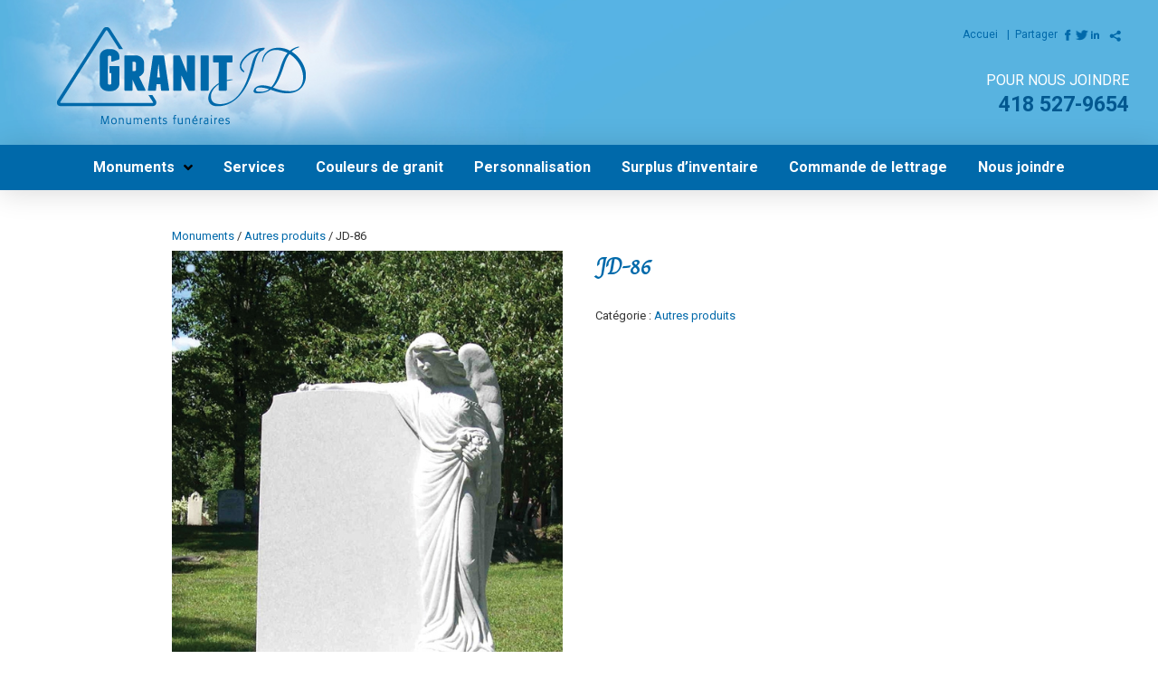

--- FILE ---
content_type: text/html; charset=UTF-8
request_url: https://granitjd.com/produit/jd-86/
body_size: 29533
content:
<!DOCTYPE html>

<html class="no-js"  xmlns="http://www.w3.org/1999/xhtml" prefix="" lang="fr-FR">

<head>
  
<!-- BEGIN Metadata added by the Add-Meta-Tags WordPress plugin -->
<meta name="keywords" content="autres produits" />
<!-- END Metadata added by the Add-Meta-Tags WordPress plugin -->


<meta charset="UTF-8">
<meta name="viewport" content="width=device-width, initial-scale=1.0">
<link rel="pingback" href="https://granitjd.com/xmlrpc.php">
<title>JD-86 | Monuments funéraires Granit JD</title>

	  <link rel='dns-prefetch' href='//s.w.org' />
<link rel="alternate" type="application/rss+xml" title="Monuments funéraires Granit JD &raquo; Flux" href="https://granitjd.com/feed/" />
<!-- This site uses the Google Analytics by MonsterInsights plugin v7.15.1 - Using Analytics tracking - https://www.monsterinsights.com/ -->
<!-- Remarque : MonsterInsights n’est actuellement pas configuré sur ce site. Le propriétaire doit authentifier son compte Google Analytics dans les réglages de MonsterInsights.  -->
<!-- No UA code set -->
<!-- / Google Analytics by MonsterInsights -->
		<script type="text/javascript">
			window._wpemojiSettings = {"baseUrl":"https:\/\/s.w.org\/images\/core\/emoji\/13.0.1\/72x72\/","ext":".png","svgUrl":"https:\/\/s.w.org\/images\/core\/emoji\/13.0.1\/svg\/","svgExt":".svg","source":{"concatemoji":"https:\/\/granitjd.com\/wp-includes\/js\/wp-emoji-release.min.js?ver=5.6.16"}};
			!function(e,a,t){var n,r,o,i=a.createElement("canvas"),p=i.getContext&&i.getContext("2d");function s(e,t){var a=String.fromCharCode;p.clearRect(0,0,i.width,i.height),p.fillText(a.apply(this,e),0,0);e=i.toDataURL();return p.clearRect(0,0,i.width,i.height),p.fillText(a.apply(this,t),0,0),e===i.toDataURL()}function c(e){var t=a.createElement("script");t.src=e,t.defer=t.type="text/javascript",a.getElementsByTagName("head")[0].appendChild(t)}for(o=Array("flag","emoji"),t.supports={everything:!0,everythingExceptFlag:!0},r=0;r<o.length;r++)t.supports[o[r]]=function(e){if(!p||!p.fillText)return!1;switch(p.textBaseline="top",p.font="600 32px Arial",e){case"flag":return s([127987,65039,8205,9895,65039],[127987,65039,8203,9895,65039])?!1:!s([55356,56826,55356,56819],[55356,56826,8203,55356,56819])&&!s([55356,57332,56128,56423,56128,56418,56128,56421,56128,56430,56128,56423,56128,56447],[55356,57332,8203,56128,56423,8203,56128,56418,8203,56128,56421,8203,56128,56430,8203,56128,56423,8203,56128,56447]);case"emoji":return!s([55357,56424,8205,55356,57212],[55357,56424,8203,55356,57212])}return!1}(o[r]),t.supports.everything=t.supports.everything&&t.supports[o[r]],"flag"!==o[r]&&(t.supports.everythingExceptFlag=t.supports.everythingExceptFlag&&t.supports[o[r]]);t.supports.everythingExceptFlag=t.supports.everythingExceptFlag&&!t.supports.flag,t.DOMReady=!1,t.readyCallback=function(){t.DOMReady=!0},t.supports.everything||(n=function(){t.readyCallback()},a.addEventListener?(a.addEventListener("DOMContentLoaded",n,!1),e.addEventListener("load",n,!1)):(e.attachEvent("onload",n),a.attachEvent("onreadystatechange",function(){"complete"===a.readyState&&t.readyCallback()})),(n=t.source||{}).concatemoji?c(n.concatemoji):n.wpemoji&&n.twemoji&&(c(n.twemoji),c(n.wpemoji)))}(window,document,window._wpemojiSettings);
		</script>
		<style type="text/css">
img.wp-smiley,
img.emoji {
	display: inline !important;
	border: none !important;
	box-shadow: none !important;
	height: 1em !important;
	width: 1em !important;
	margin: 0 .07em !important;
	vertical-align: -0.1em !important;
	background: none !important;
	padding: 0 !important;
}
</style>
	<link rel='stylesheet' id='wp-block-library-css'  href='https://granitjd.com/wp-includes/css/dist/block-library/style.min.css?ver=5.6.16' type='text/css' media='all' />
<link rel='stylesheet' id='wp-block-library-theme-css'  href='https://granitjd.com/wp-includes/css/dist/block-library/theme.min.css?ver=5.6.16' type='text/css' media='all' />
<link rel='stylesheet' id='wc-block-vendors-style-css'  href='https://granitjd.com/wp-content/plugins/woocommerce/packages/woocommerce-blocks/build/vendors-style.css?ver=4.0.0' type='text/css' media='all' />
<link rel='stylesheet' id='wc-block-style-css'  href='https://granitjd.com/wp-content/plugins/woocommerce/packages/woocommerce-blocks/build/style.css?ver=4.0.0' type='text/css' media='all' />
<link rel='stylesheet' id='photoswipe-css'  href='https://granitjd.com/wp-content/plugins/woocommerce/assets/css/photoswipe/photoswipe.min.css?ver=4.9.5' type='text/css' media='all' />
<link rel='stylesheet' id='photoswipe-default-skin-css'  href='https://granitjd.com/wp-content/plugins/woocommerce/assets/css/photoswipe/default-skin/default-skin.min.css?ver=4.9.5' type='text/css' media='all' />
<link rel='stylesheet' id='woocommerce-smallscreen-css'  href='https://granitjd.com/wp-content/plugins/woocommerce/assets/css/woocommerce-smallscreen.css?ver=4.9.5' type='text/css' media='only screen and (max-width: 768px)' />
<style id='woocommerce-inline-inline-css' type='text/css'>
.woocommerce form .form-row .required { visibility: visible; }
</style>
<link rel='stylesheet' id='monsterinsights-popular-posts-style-css'  href='https://granitjd.com/wp-content/plugins/google-analytics-for-wordpress/assets/css/frontend.min.css?ver=7.15.1' type='text/css' media='all' />
<link rel='stylesheet' id='wp-lightbox-2.min.css-css'  href='https://granitjd.com/wp-content/plugins/wp-lightbox-2/styles/lightbox.min.css?ver=1.3.4' type='text/css' media='all' />
<link rel='stylesheet' id='x-stack-css'  href='https://granitjd.com/wp-content/themes/pro/framework/dist/css/site/stacks/integrity-light.css?ver=4.1.5' type='text/css' media='all' />
<link rel='stylesheet' id='x-woocommerce-css'  href='https://granitjd.com/wp-content/themes/pro/framework/dist/css/site/woocommerce/integrity-light.css?ver=4.1.5' type='text/css' media='all' />
<link rel='stylesheet' id='x-cranium-migration-css'  href='https://granitjd.com/wp-content/themes/pro/framework/legacy/cranium/dist/css/site/integrity-light.css?ver=4.1.5' type='text/css' media='all' />
<link rel='stylesheet' id='x-child-css'  href='https://granitjd.com/wp-content/themes/pro-child/style.css?ver=4.1.5' type='text/css' media='all' />
<script type='text/javascript' src='https://granitjd.com/wp-includes/js/jquery/jquery.min.js?ver=3.5.1' id='jquery-core-js'></script>
<script type='text/javascript' src='https://granitjd.com/wp-includes/js/jquery/jquery-migrate.min.js?ver=3.3.2' id='jquery-migrate-js'></script>
<link rel="https://api.w.org/" href="https://granitjd.com/wp-json/" /><link rel="alternate" type="application/json" href="https://granitjd.com/wp-json/wp/v2/product/1635" /><link rel="canonical" href="https://granitjd.com/produit/jd-86/" />
<link rel='shortlink' href='https://granitjd.com/?p=1635' />
<link rel="alternate" type="application/json+oembed" href="https://granitjd.com/wp-json/oembed/1.0/embed?url=https%3A%2F%2Fgranitjd.com%2Fproduit%2Fjd-86%2F" />
<link rel="alternate" type="text/xml+oembed" href="https://granitjd.com/wp-json/oembed/1.0/embed?url=https%3A%2F%2Fgranitjd.com%2Fproduit%2Fjd-86%2F&#038;format=xml" />
<!-- <meta name="NextGEN" version="3.5.0" /> -->
	<noscript><style>.woocommerce-product-gallery{ opacity: 1 !important; }</style></noscript>
			<style type="text/css" id="wp-custom-css">
			.ngg-galleryoverview {
    margin-top: 10px !important;
    margin-bottom: 0px !important;
}

[class*=woocommerce] .entry-wrap {
    padding: 0px;	
}

[class*=woocommerce] .select2-container {
    width: 195px !important;
}

[class*="woocommerce"] .product .related.products h2 {
    text-transform: none;
}

a.button.product_type_simple {
    visibility:hidden;
}

/* Cacher sélecteur de catégories dans la page Surplus */

.surplus .select2.select2-container.select2-container--default {
    visibility: hidden;
    margin-top: -28px;
}		</style>
		<style id="x-generated-css">a,h1 a:hover,h2 a:hover,h3 a:hover,h4 a:hover,h5 a:hover,h6 a:hover,.x-breadcrumb-wrap a:hover,.widget ul li a:hover,.widget ol li a:hover,.widget.widget_text ul li a,.widget.widget_text ol li a,.widget_nav_menu .current-menu-item > a,.x-accordion-heading .x-accordion-toggle:hover,.x-comment-author a:hover,.x-comment-time:hover,.x-recent-posts a:hover .h-recent-posts{color:#56b3e5;}a:hover,.widget.widget_text ul li a:hover,.widget.widget_text ol li a:hover,.x-twitter-widget ul li a:hover{color:#56b3e5;}.woocommerce .price > .amount,.woocommerce .price > ins > .amount,.woocommerce .star-rating:before,.woocommerce .star-rating span:before,.woocommerce li.product .entry-header h3 a:hover{color:#56b3e5;}.rev_slider_wrapper,a.x-img-thumbnail:hover,.x-slider-container.below,.page-template-template-blank-3-php .x-slider-container.above,.page-template-template-blank-6-php .x-slider-container.above{border-color:#56b3e5;}.entry-thumb:before,.x-pagination span.current,.flex-direction-nav a,.flex-control-nav a:hover,.flex-control-nav a.flex-active,.mejs-time-current,.x-dropcap,.x-skill-bar .bar,.x-pricing-column.featured h2,.h-comments-title small,.x-entry-share .x-share:hover,.x-highlight,.x-recent-posts .x-recent-posts-img:after{background-color:#56b3e5;}.woocommerce .onsale,.widget_price_filter .ui-slider .ui-slider-range{background-color:#56b3e5;}.x-nav-tabs > .active > a,.x-nav-tabs > .active > a:hover{box-shadow:inset 0 3px 0 0 #56b3e5;}.x-main{width:calc(72% - 2.463055%);}.x-sidebar{width:calc(100% - 2.463055% - 72%);}.x-comment-author,.x-comment-time,.comment-form-author label,.comment-form-email label,.comment-form-url label,.comment-form-rating label,.comment-form-comment label,.widget_calendar #wp-calendar caption,.widget.widget_rss li .rsswidget{font-family:"Felipa",handwriting;font-weight:400;}.p-landmark-sub,.p-meta,input,button,select,textarea{font-family:"Roboto",sans-serif;}.widget ul li a,.widget ol li a,.x-comment-time{color:#333333;}.woocommerce .price > .from,.woocommerce .price > del,.woocommerce p.stars span a:after{color:#333333;}.widget_text ol li a,.widget_text ul li a{color:#56b3e5;}.widget_text ol li a:hover,.widget_text ul li a:hover{color:#56b3e5;}.comment-form-author label,.comment-form-email label,.comment-form-url label,.comment-form-rating label,.comment-form-comment label,.widget_calendar #wp-calendar th,.p-landmark-sub strong,.widget_tag_cloud .tagcloud a:hover,.widget_tag_cloud .tagcloud a:active,.entry-footer a:hover,.entry-footer a:active,.x-breadcrumbs .current,.x-comment-author,.x-comment-author a{color:#0069aa;}.widget_calendar #wp-calendar th{border-color:#0069aa;}.h-feature-headline span i{background-color:#0069aa;}@media (max-width:978.98px){}html{font-size:13px;}@media (min-width:480px){html{font-size:13px;}}@media (min-width:767px){html{font-size:13px;}}@media (min-width:979px){html{font-size:13px;}}@media (min-width:1200px){html{font-size:13px;}}body{font-style:normal;font-weight:400;color:#333333;background-color:hsl(0,0%,100%);}.w-b{font-weight:400 !important;}h1,h2,h3,h4,h5,h6,.h1,.h2,.h3,.h4,.h5,.h6{font-family:"Felipa",handwriting;font-style:normal;font-weight:400;}h1,.h1{letter-spacing:-0.035em;}h2,.h2{letter-spacing:-0.035em;}h3,.h3{letter-spacing:-0.035em;}h4,.h4{letter-spacing:-0.035em;}h5,.h5{letter-spacing:-0.035em;}h6,.h6{letter-spacing:-0.035em;}.w-h{font-weight:400 !important;}.x-container.width{width:88%;}.x-container.max{max-width:1200px;}.x-main.full{float:none;display:block;width:auto;}@media (max-width:978.98px){.x-main.full,.x-main.left,.x-main.right,.x-sidebar.left,.x-sidebar.right{float:none;display:block;width:auto !important;}}.entry-header,.entry-content{font-size:1rem;}body,input,button,select,textarea{font-family:"Roboto",sans-serif;}h1,h2,h3,h4,h5,h6,.h1,.h2,.h3,.h4,.h5,.h6,h1 a,h2 a,h3 a,h4 a,h5 a,h6 a,.h1 a,.h2 a,.h3 a,.h4 a,.h5 a,.h6 a,blockquote{color:#0069aa;}.cfc-h-tx{color:#0069aa !important;}.cfc-h-bd{border-color:#0069aa !important;}.cfc-h-bg{background-color:#0069aa !important;}.cfc-b-tx{color:#333333 !important;}.cfc-b-bd{border-color:#333333 !important;}.cfc-b-bg{background-color:#333333 !important;}.x-btn,.button,[type="submit"]{color:#ffffff;border-color:#ac1100;background-color:#ff2a13;margin-bottom:0.25em;text-shadow:0 0.075em 0.075em rgba(0,0,0,0.5);box-shadow:0 0.25em 0 0 #a71000,0 4px 9px rgba(0,0,0,0.75);border-radius:0.25em;}.x-btn:hover,.button:hover,[type="submit"]:hover{color:#ffffff;border-color:#600900;background-color:#ef2201;margin-bottom:0.25em;text-shadow:0 0.075em 0.075em rgba(0,0,0,0.5);box-shadow:0 0.25em 0 0 #a71000,0 4px 9px rgba(0,0,0,0.75);}.x-btn.x-btn-real,.x-btn.x-btn-real:hover{margin-bottom:0.25em;text-shadow:0 0.075em 0.075em rgba(0,0,0,0.65);}.x-btn.x-btn-real{box-shadow:0 0.25em 0 0 #a71000,0 4px 9px rgba(0,0,0,0.75);}.x-btn.x-btn-real:hover{box-shadow:0 0.25em 0 0 #a71000,0 4px 9px rgba(0,0,0,0.75);}.x-btn.x-btn-flat,.x-btn.x-btn-flat:hover{margin-bottom:0;text-shadow:0 0.075em 0.075em rgba(0,0,0,0.65);box-shadow:none;}.x-btn.x-btn-transparent,.x-btn.x-btn-transparent:hover{margin-bottom:0;border-width:3px;text-shadow:none;text-transform:uppercase;background-color:transparent;box-shadow:none;}.woocommerce-MyAccount-navigation-link a{color:#333333;}.woocommerce-MyAccount-navigation-link a:hover,.woocommerce-MyAccount-navigation-link.is-active a{color:#0069aa;}.cart_item .product-remove a{color:#333333;}.cart_item .product-remove a:hover{color:#0069aa;}.cart_item .product-name a{color:#0069aa;}.cart_item .product-name a:hover{color:#56b3e5;}.woocommerce p.stars span a{background-color:#56b3e5;}@font-face{font-family:'FontAwesomePro';font-style:normal;font-weight:900;font-display:block;src:url('https://granitjd.com/wp-content/themes/pro/cornerstone/assets/dist/fonts/fa-solid-900.woff2') format('woff2'),url('https://granitjd.com/wp-content/themes/pro/cornerstone/assets/dist/fonts/fa-solid-900.woff') format('woff'),url('https://granitjd.com/wp-content/themes/pro/cornerstone/assets/dist/fonts/fa-solid-900.ttf') format('truetype');}[data-x-fa-pro-icon]{font-family:"FontAwesomePro" !important;}[data-x-fa-pro-icon]:before{content:attr(data-x-fa-pro-icon);}[data-x-icon],[data-x-icon-o],[data-x-icon-l],[data-x-icon-s],[data-x-icon-b],[data-x-fa-pro-icon],[class*="cs-fa-"]{display:inline-block;font-style:normal;font-weight:400;text-decoration:inherit;text-rendering:auto;-webkit-font-smoothing:antialiased;-moz-osx-font-smoothing:grayscale;}[data-x-icon].left,[data-x-icon-o].left,[data-x-icon-l].left,[data-x-icon-s].left,[data-x-icon-b].left,[data-x-fa-pro-icon].left,[class*="cs-fa-"].left{margin-right:0.5em;}[data-x-icon].right,[data-x-icon-o].right,[data-x-icon-l].right,[data-x-icon-s].right,[data-x-icon-b].right,[data-x-fa-pro-icon].right,[class*="cs-fa-"].right{margin-left:0.5em;}[data-x-icon]:before,[data-x-icon-o]:before,[data-x-icon-l]:before,[data-x-icon-s]:before,[data-x-icon-b]:before,[data-x-fa-pro-icon]:before,[class*="cs-fa-"]:before{line-height:1;}@font-face{font-family:'FontAwesome';font-style:normal;font-weight:900;font-display:block;src:url('https://granitjd.com/wp-content/themes/pro/cornerstone/assets/dist/fonts/fa-solid-900.woff2') format('woff2'),url('https://granitjd.com/wp-content/themes/pro/cornerstone/assets/dist/fonts/fa-solid-900.woff') format('woff'),url('https://granitjd.com/wp-content/themes/pro/cornerstone/assets/dist/fonts/fa-solid-900.ttf') format('truetype');}[data-x-icon],[data-x-icon-s],[data-x-icon][class*="cs-fa-"]{font-family:"FontAwesome" !important;font-weight:900;}[data-x-icon]:before,[data-x-icon][class*="cs-fa-"]:before{content:attr(data-x-icon);}[data-x-icon-s]:before{content:attr(data-x-icon-s);}@font-face{font-family:'FontAwesomeRegular';font-style:normal;font-weight:400;font-display:block;src:url('https://granitjd.com/wp-content/themes/pro/cornerstone/assets/dist/fonts/fa-regular-400.woff2') format('woff2'),url('https://granitjd.com/wp-content/themes/pro/cornerstone/assets/dist/fonts/fa-regular-400.woff') format('woff'),url('https://granitjd.com/wp-content/themes/pro/cornerstone/assets/dist/fonts/fa-regular-400.ttf') format('truetype');}@font-face{font-family:'FontAwesomePro';font-style:normal;font-weight:400;font-display:block;src:url('https://granitjd.com/wp-content/themes/pro/cornerstone/assets/dist/fonts/fa-regular-400.woff2') format('woff2'),url('https://granitjd.com/wp-content/themes/pro/cornerstone/assets/dist/fonts/fa-regular-400.woff') format('woff'),url('https://granitjd.com/wp-content/themes/pro/cornerstone/assets/dist/fonts/fa-regular-400.ttf') format('truetype');}[data-x-icon-o]{font-family:"FontAwesomeRegular" !important;}[data-x-icon-o]:before{content:attr(data-x-icon-o);}@font-face{font-family:'FontAwesomeLight';font-style:normal;font-weight:300;font-display:block;src:url('https://granitjd.com/wp-content/themes/pro/cornerstone/assets/dist/fonts/fa-light-300.woff2') format('woff2'),url('https://granitjd.com/wp-content/themes/pro/cornerstone/assets/dist/fonts/fa-light-300.woff') format('woff'),url('https://granitjd.com/wp-content/themes/pro/cornerstone/assets/dist/fonts/fa-light-300.ttf') format('truetype');}@font-face{font-family:'FontAwesomePro';font-style:normal;font-weight:300;font-display:block;src:url('https://granitjd.com/wp-content/themes/pro/cornerstone/assets/dist/fonts/fa-light-300.woff2') format('woff2'),url('https://granitjd.com/wp-content/themes/pro/cornerstone/assets/dist/fonts/fa-light-300.woff') format('woff'),url('https://granitjd.com/wp-content/themes/pro/cornerstone/assets/dist/fonts/fa-light-300.ttf') format('truetype');}[data-x-icon-l]{font-family:"FontAwesomeLight" !important;font-weight:300;}[data-x-icon-l]:before{content:attr(data-x-icon-l);}@font-face{font-family:'FontAwesomeBrands';font-style:normal;font-weight:normal;font-display:block;src:url('https://granitjd.com/wp-content/themes/pro/cornerstone/assets/dist/fonts/fa-brands-400.woff2') format('woff2'),url('https://granitjd.com/wp-content/themes/pro/cornerstone/assets/dist/fonts/fa-brands-400.woff') format('woff'),url('https://granitjd.com/wp-content/themes/pro/cornerstone/assets/dist/fonts/fa-brands-400.ttf') format('truetype');}[data-x-icon-b]{font-family:"FontAwesomeBrands" !important;}[data-x-icon-b]:before{content:attr(data-x-icon-b);}.woocommerce .button.product_type_simple:before,.woocommerce .button.product_type_variable:before,.woocommerce .button.single_add_to_cart_button:before{font-family:"FontAwesome" !important;font-weight:900;}.e1496-1.x-bar {height:auto;border-radius:!0px 0px 0px 0px;font-size:16px;box-shadow:0em 0.15em 2em 0px rgba(0,0,0,0.15);z-index:9999;transition-timing-function:cubic-bezier(0.400,0.000,0.200,1.000);}.e1496-14.x-bar {height:auto;border-radius:!0px 0px 0px 0px;font-size:16px;background-color:rgb(0,105,170);box-shadow:0em 0.15em 2em rgba(0,0,0,0.15);z-index:9999;transition-timing-function:cubic-bezier(0.400,0.000,0.200,1.000);}.e1496-1.x-bar-content {flex-direction:row;justify-content:center;align-items:center;flex-wrap:wrap;align-content:center;flex:0 1 100%;height:auto;}.e1496-14.x-bar-content {flex-direction:row;justify-content:center;align-items:center;flex:0 1 100%;height:auto;}.e1496-1.x-bar-outer-spacers:before,.e1496-1.x-bar-outer-spacers:after {flex-basis:2em;width:2em !important;height:2em;}.e1496-14.x-bar-outer-spacers:before,.e1496-14.x-bar-outer-spacers:after {flex-basis:2em;width:2em !important;height:2em;}.e1496-1.x-bar-space {font-size:16px;height:auto;}.e1496-14.x-bar-space {font-size:16px;height:auto;}.e1496-1.x-bar .x-bar-scroll-button {transition-timing-function:cubic-bezier(0.400,0.000,0.200,1.000);}.e1496-14.x-bar .x-bar-scroll-button {transition-timing-function:cubic-bezier(0.400,0.000,0.200,1.000);}.e1496-2.x-bar-container {flex-direction:row;justify-content:flex-start;align-items:center;flex-wrap:wrap;align-content:center;flex:1 0 auto;z-index:auto;transition-timing-function:cubic-bezier(0.400,0.000,0.200,1.000);}.e1496-5.x-bar-container {flex-direction:row;justify-content:center;align-items:center;flex-wrap:wrap;align-content:center;flex:1 0 auto;z-index:auto;transition-timing-function:cubic-bezier(0.400,0.000,0.200,1.000);}.e1496-8.x-bar-container {flex-direction:column;justify-content:center;align-items:flex-end;flex-wrap:wrap;align-content:flex-end;flex:0 1 auto;z-index:auto;transition-timing-function:cubic-bezier(0.400,0.000,0.200,1.000);}.e1496-11.x-bar-container {flex-direction:column;justify-content:center;align-items:center;flex-wrap:wrap;align-content:center;flex:0 1 auto;z-index:auto;transition-timing-function:cubic-bezier(0.400,0.000,0.200,1.000);}.e1496-15.x-bar-container {flex-direction:row;justify-content:flex-start;align-items:center;flex:0 1 auto;z-index:auto;transition-timing-function:cubic-bezier(0.400,0.000,0.200,1.000);}.e1496-3.x-image {margin:0px 0px 0px 30px;transition-timing-function:cubic-bezier(0.400,0.000,0.200,1.000);}.e1496-6.x-image {margin:0px 0px 0px 30px;transition-timing-function:cubic-bezier(0.400,0.000,0.200,1.000);}.e1496-4.x-image {transition-timing-function:cubic-bezier(0.400,0.000,0.200,1.000);}.e1496-7.x-image {transition-timing-function:cubic-bezier(0.400,0.000,0.200,1.000);}.e1496-18.x-anchor-toggle {width:2.75em;height:2.75em;border-radius:100em;font-size:1em;background-color:rgba(255,255,255,1);box-shadow:0em 0.15em 0.65em 0em rgba(0,0,0,0.25);transition-timing-function:cubic-bezier(0.400,0.000,0.200,1.000);}.e1496-18.x-anchor-toggle .x-anchor-content {flex-direction:row;justify-content:center;align-items:center;}.e1496-18.x-anchor-toggle:hover,.e1496-18.x-anchor-toggle[class*="active"],[data-x-effect-provider*="colors"]:hover .e1496-18.x-anchor-toggle {box-shadow:0em 0.15em 0.65em 0em rgba(0,0,0,0.25);}.e1496-18.x-anchor-toggle .x-graphic {margin:5px;}.e1496-18.x-anchor-toggle .x-toggle {color:rgba(0,0,0,1);}.e1496-18.x-anchor-toggle:hover .x-toggle,.e1496-18.x-anchor-toggle[class*="active"] .x-toggle,[data-x-effect-provider*="colors"]:hover .e1496-18.x-anchor-toggle .x-toggle {color:rgba(0,0,0,0.5);}.e1496-18.x-anchor-toggle .x-toggle-burger {width:12em;margin:3.25em 0;font-size:0.1em;}.e1496-18.x-anchor-toggle .x-toggle-burger-bun-t {transform:translate3d(0,-3.25em,0);}.e1496-18.x-anchor-toggle .x-toggle-burger-bun-b {transform:translate3d(0,3.25em,0);}.e1496-18.x-anchor-toggle .x-anchor-text-primary {transition-timing-function:cubic-bezier(0.400,0.000,0.200,1.000);}.e1496-18.x-anchor-toggle .x-anchor-text-secondary {transition-timing-function:cubic-bezier(0.400,0.000,0.200,1.000);}.e1496-18.x-anchor-toggle .x-graphic-child {transition-timing-function:cubic-bezier(0.400,0.000,0.200,1.000);}.e1496-18.x-off-canvas {font-size:16px;transition-duration:500ms;}.e1496-18.x-off-canvas .x-off-canvas-bg {background-color:rgba(0,0,0,0.75);transition-duration:500ms;transition-timing-function:cubic-bezier(0.400,0.000,0.200,1.000);}.e1496-18.x-off-canvas .x-off-canvas-close {width:calc(1em * 2);height:calc(1em * 2);font-size:1.5em;color:rgba(0,0,0,0.5);transition-duration:0.3s,500ms,500ms;transition-timing-function:ease-in-out,cubic-bezier(0.400,0.000,0.200,1.000),cubic-bezier(0.400,0.000,0.200,1.000);}.e1496-18.x-off-canvas .x-off-canvas-close:hover,.e1496-18.x-off-canvas .x-off-canvas-close:focus {color:rgba(0,0,0,1);}.e1496-18.x-off-canvas .x-off-canvas-content {max-width:24em;padding:calc(1.5em * 2);background-color:#0069aa;box-shadow:0em 0em 2em 0em rgba(0,0,0,0.25);transition-duration:500ms;transition-timing-function:cubic-bezier(0.400,0.000,0.200,1.000);}.e1496-18.x-menu {font-size:1em;}.e1496-18.x-menu [data-x-toggle-collapse] {transition-duration:300ms;transition-timing-function:cubic-bezier(0.400,0.000,0.200,1.000);}.e1496-18.x-menu > li > .x-anchor {font-size:1em;}.e1496-18.x-menu > li > .x-anchor .x-anchor-content {flex-direction:row;justify-content:center;align-items:center;padding:0.75em;}.e1496-18.x-menu > li > .x-anchor .x-anchor-text {margin:5px auto 5px 5px;}.e1496-18.x-menu > li > .x-anchor .x-anchor-text-primary {font-family:inherit;font-size:1em;font-style:normal;font-weight:400;line-height:1;color:hsl(0,0%,100%);}.e1496-18.x-menu > li > .x-anchor:hover .x-anchor-text-primary,.e1496-18.x-menu > li > .x-anchor[class*="active"] .x-anchor-text-primary,[data-x-effect-provider*="colors"]:hover .e1496-18.x-menu > li > .x-anchor .x-anchor-text-primary {color:rgb(186,218,243);}.e1496-18.x-menu > li > .x-anchor .x-anchor-text-secondary {margin-top:0.35em;font-family:inherit;font-size:0.75em;font-style:normal;font-weight:inherit;line-height:1;color:rgba(0,0,0,1);}.e1496-18.x-menu > li > .x-anchor:hover .x-anchor-text-secondary,.e1496-18.x-menu > li > .x-anchor[class*="active"] .x-anchor-text-secondary,[data-x-effect-provider*="colors"]:hover .e1496-18.x-menu > li > .x-anchor .x-anchor-text-secondary {color:rgba(0,0,0,0.5);}.e1496-18.x-menu > li > .x-anchor .x-anchor-sub-indicator {margin:5px;font-size:1em;color:rgba(0,0,0,1);}.e1496-18.x-menu > li > .x-anchor:hover .x-anchor-sub-indicator,.e1496-18.x-menu > li > .x-anchor[class*="active"] .x-anchor-sub-indicator,[data-x-effect-provider*="colors"]:hover .e1496-18.x-menu > li > .x-anchor .x-anchor-sub-indicator {color:rgba(0,0,0,0.5);}.e1496-18.x-menu > li > .x-anchor,.e1496-18.x-menu > li > .x-anchor :not([data-x-particle]) {transition-timing-function:cubic-bezier(0.400,0.000,0.200,1.000);}.e1496-18 .sub-menu .x-anchor {font-size:1em;background-color:rgb(86,179,229);}.e1496-18 .sub-menu .x-anchor .x-anchor-content {flex-direction:row;justify-content:center;align-items:center;padding:0.75em;}.e1496-18 .sub-menu .x-anchor .x-anchor-text {margin:5px auto 5px 5px;}.e1496-18 .sub-menu .x-anchor .x-anchor-text-primary {font-family:inherit;font-size:1em;font-style:normal;font-weight:400;line-height:1;color:hsl(0,0%,100%);}.e1496-18 .sub-menu .x-anchor:hover .x-anchor-text-primary,.e1496-18 .sub-menu .x-anchor[class*="active"] .x-anchor-text-primary,[data-x-effect-provider*="colors"]:hover .e1496-18 .sub-menu .x-anchor .x-anchor-text-primary {color:#025890;}.e1496-18 .sub-menu .x-anchor .x-anchor-text-secondary {margin-top:0.35em;font-family:inherit;font-size:0.75em;font-style:normal;font-weight:inherit;line-height:1;color:rgba(0,0,0,1);}.e1496-18 .sub-menu .x-anchor:hover .x-anchor-text-secondary,.e1496-18 .sub-menu .x-anchor[class*="active"] .x-anchor-text-secondary,[data-x-effect-provider*="colors"]:hover .e1496-18 .sub-menu .x-anchor .x-anchor-text-secondary {color:rgba(0,0,0,0.5);}.e1496-18 .sub-menu .x-anchor .x-anchor-sub-indicator {margin:5px;font-size:1em;color:rgba(0,0,0,1);}.e1496-18 .sub-menu .x-anchor:hover .x-anchor-sub-indicator,.e1496-18 .sub-menu .x-anchor[class*="active"] .x-anchor-sub-indicator,[data-x-effect-provider*="colors"]:hover .e1496-18 .sub-menu .x-anchor .x-anchor-sub-indicator {color:rgba(0,0,0,0.5);}.e1496-18 .sub-menu .x-anchor,.e1496-18 .sub-menu .x-anchor :not([data-x-particle]) {transition-timing-function:cubic-bezier(0.400,0.000,0.200,1.000);}.e1496-9.x-menu {flex-direction:row;justify-content:space-around;align-items:stretch;align-self:stretch;flex:0 1 auto;margin:0px 0px 30px 0px;font-size:1em;transition-timing-function:cubic-bezier(0.400,0.000,0.200,1.000);}.e1496-12.x-menu {flex-direction:row;justify-content:space-around;align-items:stretch;align-self:stretch;flex:0 1 auto;margin:0px 0px 5px 0px;font-size:1em;transition-timing-function:cubic-bezier(0.400,0.000,0.200,1.000);}.e1496-16.x-menu {flex-direction:row;justify-content:space-around;align-items:stretch;align-self:stretch;flex:0 0 auto;font-size:1em;transition-timing-function:cubic-bezier(0.400,0.000,0.200,1.000);}.e1496-17.x-menu {flex-direction:row;justify-content:space-around;align-items:stretch;align-self:stretch;flex:0 1 auto;font-size:0.85em;transition-timing-function:cubic-bezier(0.400,0.000,0.200,1.000);}.e1496-9.x-menu > li,.e1496-9.x-menu > li > a {flex:0 1 auto;}.e1496-12.x-menu > li,.e1496-12.x-menu > li > a {flex:0 1 auto;}.e1496-16.x-menu > li,.e1496-16.x-menu > li > a {flex:0 1 auto;}.e1496-17.x-menu > li,.e1496-17.x-menu > li > a {flex:0 1 auto;}.e1496-9.x-menu > li > .x-anchor {font-size:1em;}.e1496-12.x-menu > li > .x-anchor {font-size:1em;}.e1496-16.x-menu > li > .x-anchor {font-size:1em;}.e1496-17.x-menu > li > .x-anchor {font-size:1em;}.e1496-9.x-menu > li > .x-anchor .x-anchor-content {flex-direction:row;justify-content:center;align-items:center;padding:0.75em;}.e1496-12.x-menu > li > .x-anchor .x-anchor-content {flex-direction:row;justify-content:center;align-items:center;padding:0.75em;}.e1496-16.x-menu > li > .x-anchor .x-anchor-content {flex-direction:row;justify-content:center;align-items:center;padding:0.75em;}.e1496-17.x-menu > li > .x-anchor .x-anchor-content {flex-direction:row;justify-content:center;align-items:center;padding:0.75em;}.e1496-16.x-menu > li > .x-anchor:hover,.e1496-16.x-menu > li > .x-anchor[class*="active"],[data-x-effect-provider*="colors"]:hover .e1496-16.x-menu > li > .x-anchor {background-color:transparent;}.e1496-17.x-menu > li > .x-anchor:hover,.e1496-17.x-menu > li > .x-anchor[class*="active"],[data-x-effect-provider*="colors"]:hover .e1496-17.x-menu > li > .x-anchor {background-color:transparent;}.e1496-9.x-menu > li > .x-anchor .x-anchor-text {margin:-10px;}.e1496-12.x-menu > li > .x-anchor .x-anchor-text {margin:-10px;}.e1496-16.x-menu > li > .x-anchor .x-anchor-text {margin:5px;}.e1496-17.x-menu > li > .x-anchor .x-anchor-text {margin:5px;}.e1496-9.x-menu > li > .x-anchor .x-anchor-text-primary {font-family:inherit;font-size:1em;font-style:normal;font-weight:400;line-height:1;color:rgba(0,0,0,1);}.e1496-12.x-menu > li > .x-anchor .x-anchor-text-primary {font-family:inherit;font-size:1em;font-style:normal;font-weight:400;line-height:1;color:rgba(0,0,0,1);}.e1496-16.x-menu > li > .x-anchor .x-anchor-text-primary {font-family:inherit;font-size:1em;font-style:normal;font-weight:700;line-height:1;color:hsl(0,0%,100%);}.e1496-17.x-menu > li > .x-anchor .x-anchor-text-primary {font-family:inherit;font-size:1em;font-style:normal;font-weight:700;line-height:1;color:hsl(0,0%,100%);}.e1496-9.x-menu > li > .x-anchor:hover .x-anchor-text-primary,.e1496-9.x-menu > li > .x-anchor[class*="active"] .x-anchor-text-primary,[data-x-effect-provider*="colors"]:hover .e1496-9.x-menu > li > .x-anchor .x-anchor-text-primary {color:rgba(0,0,0,0.5);}.e1496-12.x-menu > li > .x-anchor:hover .x-anchor-text-primary,.e1496-12.x-menu > li > .x-anchor[class*="active"] .x-anchor-text-primary,[data-x-effect-provider*="colors"]:hover .e1496-12.x-menu > li > .x-anchor .x-anchor-text-primary {color:rgba(0,0,0,0.5);}.e1496-16.x-menu > li > .x-anchor:hover .x-anchor-text-primary,.e1496-16.x-menu > li > .x-anchor[class*="active"] .x-anchor-text-primary,[data-x-effect-provider*="colors"]:hover .e1496-16.x-menu > li > .x-anchor .x-anchor-text-primary {color:#56b3e5;}.e1496-17.x-menu > li > .x-anchor:hover .x-anchor-text-primary,.e1496-17.x-menu > li > .x-anchor[class*="active"] .x-anchor-text-primary,[data-x-effect-provider*="colors"]:hover .e1496-17.x-menu > li > .x-anchor .x-anchor-text-primary {color:#56b3e5;}.e1496-9.x-menu > li > .x-anchor .x-anchor-text-secondary {margin-top:0.35em;font-family:inherit;font-size:0.75em;font-style:normal;font-weight:inherit;line-height:1;color:rgba(0,0,0,1);}.e1496-12.x-menu > li > .x-anchor .x-anchor-text-secondary {margin-top:0.35em;font-family:inherit;font-size:0.75em;font-style:normal;font-weight:inherit;line-height:1;color:rgba(0,0,0,1);}.e1496-16.x-menu > li > .x-anchor .x-anchor-text-secondary {margin-top:0.35em;font-family:inherit;font-size:0.75em;font-style:normal;font-weight:inherit;line-height:1;color:rgba(0,0,0,1);}.e1496-17.x-menu > li > .x-anchor .x-anchor-text-secondary {margin-top:0.35em;font-family:inherit;font-size:0.75em;font-style:normal;font-weight:inherit;line-height:1;color:rgba(0,0,0,1);}.e1496-9.x-menu > li > .x-anchor:hover .x-anchor-text-secondary,.e1496-9.x-menu > li > .x-anchor[class*="active"] .x-anchor-text-secondary,[data-x-effect-provider*="colors"]:hover .e1496-9.x-menu > li > .x-anchor .x-anchor-text-secondary {color:rgba(0,0,0,0.5);}.e1496-12.x-menu > li > .x-anchor:hover .x-anchor-text-secondary,.e1496-12.x-menu > li > .x-anchor[class*="active"] .x-anchor-text-secondary,[data-x-effect-provider*="colors"]:hover .e1496-12.x-menu > li > .x-anchor .x-anchor-text-secondary {color:rgba(0,0,0,0.5);}.e1496-16.x-menu > li > .x-anchor:hover .x-anchor-text-secondary,.e1496-16.x-menu > li > .x-anchor[class*="active"] .x-anchor-text-secondary,[data-x-effect-provider*="colors"]:hover .e1496-16.x-menu > li > .x-anchor .x-anchor-text-secondary {color:rgba(0,0,0,0.5);}.e1496-17.x-menu > li > .x-anchor:hover .x-anchor-text-secondary,.e1496-17.x-menu > li > .x-anchor[class*="active"] .x-anchor-text-secondary,[data-x-effect-provider*="colors"]:hover .e1496-17.x-menu > li > .x-anchor .x-anchor-text-secondary {color:rgba(0,0,0,0.5);}.e1496-9.x-menu > li > .x-anchor .x-anchor-sub-indicator {margin:5px;font-size:1em;color:rgba(0,0,0,1);}.e1496-12.x-menu > li > .x-anchor .x-anchor-sub-indicator {margin:5px;font-size:1em;color:rgba(0,0,0,1);}.e1496-16.x-menu > li > .x-anchor .x-anchor-sub-indicator {margin:5px;font-size:1em;color:rgba(0,0,0,1);}.e1496-17.x-menu > li > .x-anchor .x-anchor-sub-indicator {margin:5px;font-size:1em;color:rgba(0,0,0,1);}.e1496-9.x-menu > li > .x-anchor:hover .x-anchor-sub-indicator,.e1496-9.x-menu > li > .x-anchor[class*="active"] .x-anchor-sub-indicator,[data-x-effect-provider*="colors"]:hover .e1496-9.x-menu > li > .x-anchor .x-anchor-sub-indicator {color:rgba(0,0,0,0.5);}.e1496-12.x-menu > li > .x-anchor:hover .x-anchor-sub-indicator,.e1496-12.x-menu > li > .x-anchor[class*="active"] .x-anchor-sub-indicator,[data-x-effect-provider*="colors"]:hover .e1496-12.x-menu > li > .x-anchor .x-anchor-sub-indicator {color:rgba(0,0,0,0.5);}.e1496-16.x-menu > li > .x-anchor:hover .x-anchor-sub-indicator,.e1496-16.x-menu > li > .x-anchor[class*="active"] .x-anchor-sub-indicator,[data-x-effect-provider*="colors"]:hover .e1496-16.x-menu > li > .x-anchor .x-anchor-sub-indicator {color:rgba(0,0,0,0.5);}.e1496-17.x-menu > li > .x-anchor:hover .x-anchor-sub-indicator,.e1496-17.x-menu > li > .x-anchor[class*="active"] .x-anchor-sub-indicator,[data-x-effect-provider*="colors"]:hover .e1496-17.x-menu > li > .x-anchor .x-anchor-sub-indicator {color:rgba(0,0,0,0.5);}.e1496-9.x-menu > li > .x-anchor,.e1496-9.x-menu > li > .x-anchor :not([data-x-particle]) {transition-timing-function:cubic-bezier(0.400,0.000,0.200,1.000);}.e1496-12.x-menu > li > .x-anchor,.e1496-12.x-menu > li > .x-anchor :not([data-x-particle]) {transition-timing-function:cubic-bezier(0.400,0.000,0.200,1.000);}.e1496-16.x-menu > li > .x-anchor,.e1496-16.x-menu > li > .x-anchor :not([data-x-particle]) {transition-timing-function:cubic-bezier(0.400,0.000,0.200,1.000);}.e1496-17.x-menu > li > .x-anchor,.e1496-17.x-menu > li > .x-anchor :not([data-x-particle]) {transition-timing-function:cubic-bezier(0.400,0.000,0.200,1.000);}.e1496-9 .x-dropdown {width:14em;font-size:16px;background-color:#ffffff;box-shadow:0em 0.15em 2em 0em rgba(0,0,0,0.15);transition-duration:500ms,500ms,0s;transition-timing-function:cubic-bezier(0.400,0.000,0.200,1.000);}.e1496-12 .x-dropdown {width:14em;font-size:16px;background-color:#ffffff;box-shadow:0em 0.15em 2em 0em rgba(0,0,0,0.15);transition-duration:500ms,500ms,0s;transition-timing-function:cubic-bezier(0.400,0.000,0.200,1.000);}.e1496-16 .x-dropdown {width:8em;font-size:16px;background-color:#56b3e5;box-shadow:0em 0.15em 2em 0em rgba(0,0,0,0.15);transition-duration:500ms,500ms,0s;transition-timing-function:cubic-bezier(0.400,0.000,0.200,1.000);}.e1496-17 .x-dropdown {width:8em;font-size:16px;background-color:#56b3e5;box-shadow:0em 0.15em 2em 0em rgba(0,0,0,0.15);transition-duration:500ms,500ms,0s;transition-timing-function:cubic-bezier(0.400,0.000,0.200,1.000);}.e1496-9 .x-dropdown:not(.x-active) {transition-delay:0s,0s,500ms;}.e1496-12 .x-dropdown:not(.x-active) {transition-delay:0s,0s,500ms;}.e1496-16 .x-dropdown:not(.x-active) {transition-delay:0s,0s,500ms;}.e1496-17 .x-dropdown:not(.x-active) {transition-delay:0s,0s,500ms;}.e1496-9 .sub-menu .x-anchor {font-size:1em;}.e1496-12 .sub-menu .x-anchor {font-size:1em;}.e1496-16 .sub-menu .x-anchor {font-size:1em;}.e1496-17 .sub-menu .x-anchor {font-size:1em;}.e1496-9 .sub-menu .x-anchor .x-anchor-content {flex-direction:row;justify-content:center;align-items:center;padding:0.75em;}.e1496-12 .sub-menu .x-anchor .x-anchor-content {flex-direction:row;justify-content:center;align-items:center;padding:0.75em;}.e1496-16 .sub-menu .x-anchor .x-anchor-content {flex-direction:row;justify-content:center;align-items:center;padding:0.75em;}.e1496-17 .sub-menu .x-anchor .x-anchor-content {flex-direction:row;justify-content:center;align-items:center;padding:0.75em;}.e1496-9 .sub-menu .x-anchor .x-anchor-text {margin:5px auto 5px 5px;}.e1496-12 .sub-menu .x-anchor .x-anchor-text {margin:5px auto 5px 5px;}.e1496-16 .sub-menu .x-anchor .x-anchor-text {margin:5px auto 5px 5px;}.e1496-17 .sub-menu .x-anchor .x-anchor-text {margin:5px auto 5px 5px;}.e1496-9 .sub-menu .x-anchor .x-anchor-text-primary {font-family:inherit;font-size:1em;font-style:normal;font-weight:inherit;line-height:1;color:rgba(0,0,0,1);}.e1496-12 .sub-menu .x-anchor .x-anchor-text-primary {font-family:inherit;font-size:1em;font-style:normal;font-weight:inherit;line-height:1;color:rgba(0,0,0,1);}.e1496-16 .sub-menu .x-anchor .x-anchor-text-primary {font-family:inherit;font-size:0.8em;font-style:normal;font-weight:400;line-height:1;color:hsl(0,0%,100%);}.e1496-17 .sub-menu .x-anchor .x-anchor-text-primary {font-family:inherit;font-size:0.8em;font-style:normal;font-weight:400;line-height:1;color:hsl(0,0%,100%);}.e1496-9 .sub-menu .x-anchor:hover .x-anchor-text-primary,.e1496-9 .sub-menu .x-anchor[class*="active"] .x-anchor-text-primary,[data-x-effect-provider*="colors"]:hover .e1496-9 .sub-menu .x-anchor .x-anchor-text-primary {color:rgba(0,0,0,0.5);}.e1496-12 .sub-menu .x-anchor:hover .x-anchor-text-primary,.e1496-12 .sub-menu .x-anchor[class*="active"] .x-anchor-text-primary,[data-x-effect-provider*="colors"]:hover .e1496-12 .sub-menu .x-anchor .x-anchor-text-primary {color:rgba(0,0,0,0.5);}.e1496-16 .sub-menu .x-anchor:hover .x-anchor-text-primary,.e1496-16 .sub-menu .x-anchor[class*="active"] .x-anchor-text-primary,[data-x-effect-provider*="colors"]:hover .e1496-16 .sub-menu .x-anchor .x-anchor-text-primary {color:rgba(0,0,0,0.5);}.e1496-17 .sub-menu .x-anchor:hover .x-anchor-text-primary,.e1496-17 .sub-menu .x-anchor[class*="active"] .x-anchor-text-primary,[data-x-effect-provider*="colors"]:hover .e1496-17 .sub-menu .x-anchor .x-anchor-text-primary {color:rgba(0,0,0,0.5);}.e1496-9 .sub-menu .x-anchor .x-anchor-text-secondary {margin-top:0.35em;font-family:inherit;font-size:0.75em;font-style:normal;font-weight:inherit;line-height:1;color:rgba(0,0,0,1);}.e1496-12 .sub-menu .x-anchor .x-anchor-text-secondary {margin-top:0.35em;font-family:inherit;font-size:0.75em;font-style:normal;font-weight:inherit;line-height:1;color:rgba(0,0,0,1);}.e1496-16 .sub-menu .x-anchor .x-anchor-text-secondary {margin-top:0.35em;font-family:inherit;font-size:0.75em;font-style:normal;font-weight:inherit;line-height:1;color:rgba(0,0,0,1);}.e1496-17 .sub-menu .x-anchor .x-anchor-text-secondary {margin-top:0.35em;font-family:inherit;font-size:0.75em;font-style:normal;font-weight:inherit;line-height:1;color:rgba(0,0,0,1);}.e1496-9 .sub-menu .x-anchor:hover .x-anchor-text-secondary,.e1496-9 .sub-menu .x-anchor[class*="active"] .x-anchor-text-secondary,[data-x-effect-provider*="colors"]:hover .e1496-9 .sub-menu .x-anchor .x-anchor-text-secondary {color:rgba(0,0,0,0.5);}.e1496-12 .sub-menu .x-anchor:hover .x-anchor-text-secondary,.e1496-12 .sub-menu .x-anchor[class*="active"] .x-anchor-text-secondary,[data-x-effect-provider*="colors"]:hover .e1496-12 .sub-menu .x-anchor .x-anchor-text-secondary {color:rgba(0,0,0,0.5);}.e1496-16 .sub-menu .x-anchor:hover .x-anchor-text-secondary,.e1496-16 .sub-menu .x-anchor[class*="active"] .x-anchor-text-secondary,[data-x-effect-provider*="colors"]:hover .e1496-16 .sub-menu .x-anchor .x-anchor-text-secondary {color:rgba(0,0,0,0.5);}.e1496-17 .sub-menu .x-anchor:hover .x-anchor-text-secondary,.e1496-17 .sub-menu .x-anchor[class*="active"] .x-anchor-text-secondary,[data-x-effect-provider*="colors"]:hover .e1496-17 .sub-menu .x-anchor .x-anchor-text-secondary {color:rgba(0,0,0,0.5);}.e1496-9 .sub-menu .x-anchor .x-anchor-sub-indicator {margin:5px;font-size:1em;color:rgba(0,0,0,1);}.e1496-12 .sub-menu .x-anchor .x-anchor-sub-indicator {margin:5px;font-size:1em;color:rgba(0,0,0,1);}.e1496-16 .sub-menu .x-anchor .x-anchor-sub-indicator {margin:5px;font-size:1em;color:rgba(0,0,0,1);}.e1496-17 .sub-menu .x-anchor .x-anchor-sub-indicator {margin:5px;font-size:1em;color:rgba(0,0,0,1);}.e1496-9 .sub-menu .x-anchor:hover .x-anchor-sub-indicator,.e1496-9 .sub-menu .x-anchor[class*="active"] .x-anchor-sub-indicator,[data-x-effect-provider*="colors"]:hover .e1496-9 .sub-menu .x-anchor .x-anchor-sub-indicator {color:rgba(0,0,0,0.5);}.e1496-12 .sub-menu .x-anchor:hover .x-anchor-sub-indicator,.e1496-12 .sub-menu .x-anchor[class*="active"] .x-anchor-sub-indicator,[data-x-effect-provider*="colors"]:hover .e1496-12 .sub-menu .x-anchor .x-anchor-sub-indicator {color:rgba(0,0,0,0.5);}.e1496-16 .sub-menu .x-anchor:hover .x-anchor-sub-indicator,.e1496-16 .sub-menu .x-anchor[class*="active"] .x-anchor-sub-indicator,[data-x-effect-provider*="colors"]:hover .e1496-16 .sub-menu .x-anchor .x-anchor-sub-indicator {color:rgba(0,0,0,0.5);}.e1496-17 .sub-menu .x-anchor:hover .x-anchor-sub-indicator,.e1496-17 .sub-menu .x-anchor[class*="active"] .x-anchor-sub-indicator,[data-x-effect-provider*="colors"]:hover .e1496-17 .sub-menu .x-anchor .x-anchor-sub-indicator {color:rgba(0,0,0,0.5);}.e1496-9 .sub-menu .x-anchor,.e1496-9 .sub-menu .x-anchor :not([data-x-particle]) {transition-timing-function:cubic-bezier(0.400,0.000,0.200,1.000);}.e1496-12 .sub-menu .x-anchor,.e1496-12 .sub-menu .x-anchor :not([data-x-particle]) {transition-timing-function:cubic-bezier(0.400,0.000,0.200,1.000);}.e1496-16 .sub-menu .x-anchor,.e1496-16 .sub-menu .x-anchor :not([data-x-particle]) {transition-timing-function:cubic-bezier(0.400,0.000,0.200,1.000);}.e1496-17 .sub-menu .x-anchor,.e1496-17 .sub-menu .x-anchor :not([data-x-particle]) {transition-timing-function:cubic-bezier(0.400,0.000,0.200,1.000);}.e1496-10.x-text {font-family:inherit;font-size:1em;font-style:normal;font-weight:400;line-height:1.4;letter-spacing:0em;text-align:right;text-transform:none;color:rgba(0,0,0,1);background-color:transparent;transition-timing-function:cubic-bezier(0.400,0.000,0.200,1.000);}.e1496-13.x-text {font-family:inherit;font-size:1em;font-style:normal;font-weight:400;line-height:1.4;letter-spacing:0em;text-align:right;text-transform:none;color:rgba(0,0,0,1);background-color:transparent;transition-timing-function:cubic-bezier(0.400,0.000,0.200,1.000);}.e1496-10.x-text > :first-child {margin-top:0;}.e1496-13.x-text > :first-child {margin-top:0;}.e1496-10.x-text > :last-child {margin-bottom:0;}.e1496-13.x-text > :last-child {margin-bottom:0;}
.nav{width:960px;height:40px;margin-top:0px;background-color:#0069aa;border:0px;font-family:Roboto,Arial;font-weight:medium;font-size:15px;}.nav ul{text-align:center;}.nav li{display:inline-block;float:none;}.nav li a,.nav li a:visited{color:#fff;line-height:40px;padding:4px 9px;}.nav li:hover a,.nav li:hover a:visited,.nav li a:hover,.nav li a:active,.nav li a:focus,.nav li.current-menu-item a,.nav li.current-menu-item a:visited,.nav li.current-menu-ancestor a,.nav li.current-menu-ancestor a:visited{color:#badaf3;border:0px;line-height:40px;}.nav li ul,.nav li:hover li ul{background:url(/wp-content/themes/granitjd/images/sousmenu.png) no-repeat;top:29px;width:135px;padding-top:15px;}.nav li:hover li:last-child{background-color:#56b3e5;padding-bottom:5px;}.nav li li {}.nav li li a,.nav li li a:visited,.nav li:hover li a,.nav li:hover li a:visited{font-family:Roboto,Arial;font-size:13px;font-weight:medium;color:#fff;line-height:20px;height:20px;}.nav li:hover li a:hover,.nav li:hover li a:active,.nav li li.current-menu-item a,.nav li li.current-menu-item a:visited,.nav li li.current-menu-ancestor a,.nav li li.current-menu-ancestor a:visited{background:none;color:#025890;}.nav li.search {}.nav li.menu-item-type-search .searchtext {}.nav li.menu-item-type-search .button {}.nav li.menu-item-type-social{position:relative;top:-180px;left:800px;float:left;}.nav li.menu-item-facebook{background-image:none;}#menu-social li{float:left;width:15px;}#menu-social,#menu-social li,#menu-social li a{border:0;font-family:Roboto,Arial;font-size:12px;}#menu-social li:first-child,#menu-social li:first-child .x-anchor-text-primary{width:49px;margin-top:0px;background:none;color:#0069aa;}#menu-social li:first-child .x-anchor-text-primary:hover{color:#badaf3;}#menu-social li:nth-child(2),#menu-social li:nth-child(2) .x-anchor-text-primary,#menu-social li:nth-child(2) .x-anchor-text-primary:hover{width:70px;margin-top:0px;background:none;color:#0069aa;}#menu-social li:first-child .x-anchor-text-primary:hover{background:none;border:0;}#menu-social li:last-child{background:none;width:30px;border:0;padding-top:2px;}#menu-social li:last-child .x-anchor-text-primary:hover{background:none;border:0;}#menu-social li:nth-child(3) a{background:url(/wp-content/themes/pro-child/images/fb_top.png) no-repeat center;text-indent:-10000px;;}#menu-social li:nth-child(3) a:hover{background:url(/wp-content/themes/pro-child/images/fb_top_over.png) no-repeat center;}#menu-social li:nth-child(4) a{background:url(/wp-content/themes/pro-child/images/twitter_top.png) no-repeat center;text-indent:-10000px;;}#menu-social li:nth-child(4) a:hover{background:url(/wp-content/themes/pro-child/images/twitter_top_over.png) no-repeat center;}#menu-social li:nth-child(5) a{background:url(/wp-content/themes/pro-child/images/linkedin_top.png) no-repeat center;background-position:center;text-indent:-10000px;;}#menu-social li:nth-child(5) a:hover{background:url(/wp-content/themes/pro-child/images/linlkedin_top_over.png) no-repeat center;}#menu-social li:nth-child(6) a{background:url(/wp-content/themes/pro-child/images/mail_top.png) no-repeat center;background-position:center;text-indent:-10000px;;}#menu-social li:nth-child(6) a:hover{background:url(/wp-content/themes/pro-child/images/mail_top_over.png) no-repeat center;}#menu-social li:nth-child(7) a{background:url(/wp-content/themes/pro-child/images/share_top.png) no-repeat center;background-position:center;text-indent:-10000px;;}#menu-social li:nth-child(7) a:hover{background:url(/wp-content/themes/pro-child/images/share_top_over.png) no-repeat center;}#menu-social-mobile li{float:left;width:15px;}#menu-social-mobile,#menu-social-mobile li,#menu-social-mobile li a{border:0;font-family:Roboto,Arial;font-size:12px;}#menu-social-mobile li:first-child,#menu-social-mobile li:first-child .x-anchor-text-primary{width:49px;margin-top:0px;background:none;color:#0069aa;}#menu-social-mobile li:first-child .x-anchor-text-primary:hover{color:#badaf3;}#menu-social-mobile li:nth-child(2),#menu-social-mobile li:nth-child(2) .x-anchor-text-primary,#menu-social-mobile li:nth-child(2) .x-anchor-text-primary:hover{width:70px;margin-top:0px;background:none;color:#0069aa;}#menu-social-mobile li:first-child .x-anchor-text-primary:hover{background:none;border:0;}#menu-social-mobile li:last-child{background:none;width:30px;border:0;padding-top:2px;}#menu-social-mobile li:last-child .x-anchor-text-primary:hover{background:none;border:0;}#menu-social-mobile li:nth-child(3) a{background:url(/wp-content/themes/pro-child/images/fb_top.png) no-repeat center;text-indent:-10000px;;}#menu-social-mobile li:nth-child(3) a:hover{background:url(/wp-content/themes/pro-child/images/fb_top_over.png) no-repeat center;}#menu-social-mobile li:nth-child(4) a{background:url(/wp-content/themes/pro-child/images/twitter_top.png) no-repeat center;text-indent:-10000px;;}#menu-social-mobile li:nth-child(4) a:hover{background:url(/wp-content/themes/pro-child/images/twitter_top_over.png) no-repeat center;}#menu-social-mobile li:nth-child(5) a{background:url(/wp-content/themes/pro-child/images/linkedin_top.png) no-repeat center;background-position:center;text-indent:-10000px;;}#menu-social-mobile li:nth-child(5) a:hover{background:url(/wp-content/themes/pro-child/images/linlkedin_top_over.png) no-repeat center;}#menu-social-mobile li:nth-child(6) a{background:url(/wp-content/themes/pro-child/images/mail_top.png) no-repeat center;background-position:center;text-indent:-10000px;;}#menu-social-mobile li:nth-child(6) a:hover{background:url(/wp-content/themes/pro-child/images/mail_top_over.png) no-repeat center;}#menu-social-mobile li:nth-child(7) a{background:url(/wp-content/themes/pro-child/images/share_top.png) no-repeat center;background-position:center;text-indent:-10000px;;}#menu-social-mobile li:nth-child(7) a:hover{background:url(/wp-content/themes/pro-child/images/share_top_over.png) no-repeat center;}#shortcode-social-menu{position:absolute;top:-20px;right:100px;}****************************************************************************************************************0. General Styling****************************************************************************************************************/body,input,button,select,textarea{font-size:13px !important;color:#333333;text-align:justify;}a,a:visited{color:#0069aa;}a:hover,a:active,a:focus{color:#56b3e5;}p{margin-bottom:18px;}h1,h2,h3,h4,h5,h6{font-weight:bold;line-height:1.2em;}h1{font-size:24px !important;color:#0069aa;margin-top:6px !important;margin-bottom:12px !important;}h2{font-family:Roboto,Arial;font-size:15px !important;font-weight:medium;color:#025890;margin-top:13px !important;margin-bottom:10px !important;}h3{font-family:Roboto,Arial;font-size:14px !important;font-weight:bold;color:#666666;margin-top:6px !important;margin-bottom:10px !important;}.entry-wrap{padding:0px;box-shadow:none;}.skip-to-content {}.rtt {}#wrap{width:100%;}.x-colophon.top{padding-top:32px;color:#666666;background-color:#f3f3f3}#header{margin:0 auto;padding:0px;width:1160px;height:160px;background:url(/wp-content/themes/granitjd/images/top_background.jpg);}#header_wrap{background-color:#58b3e0;margin:0 auto;}#header h1 {}#site-title{margin-bottom:0px !important;margin-top:0px !important;}#logo{margin-top:0px;margin-bottom:0px;margin-left:100px;}#blog-title,#blog-description {}#container{}#container_wrap{width:960px;}#shortcode-home-large-image{margin-bottom:-15px;}.layout-two-col-right div#content{width:720px;}.layout-three-col-right div#content{width:570px;}.layout-three-col-right div#primary{width:0px;}.layout-three-col-right div#secondary{width:350px;float:right;overflow:hidden;margin-top:15px;margin-left:-350px;}#content{padding-top:10px;}.x-colophon .x-column:first-child{font-size:11px;margin-top:-20px;}.x-colophon .x-column:first-child{font-size:11px;margin-top:-20px;}#nav_menu-4{left:20px;}#nav_menu-5{left:10px;}#nav_menu-5{left:20px;}.x-colophon .x-column:first-child,#nav_menu-4,#nav_menu-5,#text-7{top:-20px;bottom:45px;;}#menu-footer-center-left,#menu-footer-center-left li,#menu-footer-center-left li a,#menu-footer-center-right,#menu-footer-center-right li,#menu-footer-center-right li a{border:0;font-family:Roboto,Arial;font-size:12px;background:none;color:#666666;line-height:12px;box-shadow:none;}#menu-footer-center-left li a:hover,#menu-footer-center-right li a:hover{color:#333333;}#text-7 .h-widget{font-family:Roboto,Arial;font-size:18px;background:none;font-weight:normal;color:#666666;}#text-7{font-family:Roboto,Arial;font-size:23px;font-weight:bold;color:#0069aa;line-height:25px;}#text-7 a{font-family:Roboto,Arial;font-size:16px;font-weight:normal;color:#333333;}#text-7 a:hover{color:#56b3e5;}.x-colophon.top .x-column .widget:nth-of-type(1){margin-top:1em;}.x-container.max{max-width:900px;}.x-sidebar{float:right;overflow:hidden;margin-left:10px;width:200px;}.x-sidebar .widget_text{background-color:#f3f3f3;width:200px;height:100px;padding:5px;margin-bottom:10px;}#linkabletitlehtmlandphpwidget-4{height:35px;}.x-sidebar .widget_text a{font-family:Roboto,Arial;font-size:15px !important;font-weight:medium;color:#025890;margin-top:13px !important;margin-bottom:10px !important;}.x-sidebar .widget_text a:hover{color:#56b3e5;}.x-sidebar .widget{margin-top:0px;}.woocommerce li.product .entry-header .button.ajax_add_to_cart{display:none;}.woocommerce .entry-wrap{padding:0px;}.woocommerce-breadcrumb{margin-bottom:5px;}.wpcf7-text,.wpcf7-textarea{width:460px;border:1px solid #999999;border-bottom:2px solid #999999;}.wpcf7-textarea{height:60px;}.wpcf7-submit{text-indent:-10000px;width:85px !important;height:25px;border:0;background:url(/wp-content/themes/granitjd/images/b_envoyer.jpg)	no-repeat;}.wpcf7-submit:hover{background:url(/wp-content/themes/granitjd/images/b_envoyer_over.jpg) no-repeat;}.x-btn,.button,[type="submit"]{box-shadow:none;}</style><link rel="stylesheet" href="//fonts.googleapis.com/css?family=Felipa:400%7CRoboto:300,300i,400,400i,700,700i&#038;subset=latin,latin-ext&#038;display=auto" type="text/css" media="all" data-x-google-fonts /></head>

<body class="product-template-default single single-product postid-1635 theme-pro woocommerce woocommerce-page woocommerce-no-js x-integrity x-integrity-light x-child-theme-active x-full-width-layout-active x-full-width-active x-post-meta-disabled pro-v4_1_5 cornerstone-v5_1_5">

  
  
  <div id="x-root" class="x-root" >

    
    <div id="x-site" class="x-site site" >

    

  <header class="x-masthead" role="banner" >

    
    

<div class="e1496-1 x-bar x-bar-top x-bar-h x-bar-relative x-bar-outer-spacers" data-x-bar="{&quot;id&quot;:&quot;e1496-1&quot;,&quot;region&quot;:&quot;top&quot;,&quot;height&quot;:&quot;auto&quot;}" >

    
  <div class="x-bg" aria-hidden="true" >
    <div class="x-bg-layer-lower-image" style=" background-image: url(https://granitjd.com/wp-content/themes/granitjd/images/top_background.jpeg); background-repeat: no-repeat; background-position: center; background-size: cover;" ></div>      </div>

      <div class="e1496-1 x-bar-content">
      
<div class="e1496-2 x-bar-container  x-hide-xs" >

  
  
<a class="e1496-3 x-image  x-hide-md x-hide-sm x-hide-xs" href="https://granitjd.com" >
  <img src="https://granitjd.com/wp-content/themes/granitjd/images/logo_top-1.png" width="280" height="160" alt="Image" loading="lazy" >
</a>

<a class="e1496-4 x-image  x-hide-lg x-hide-xl" href="https://granitjd.com" >
  <img src="https://granitjd.com/wp-content/themes/granitjd/images/logo_top-1.png" width="140" height="80" alt="Image" loading="lazy" >
</a>

</div>

<div class="e1496-5 x-bar-container  x-hide-lg x-hide-md x-hide-sm x-hide-xl" >

  
  
<a class="e1496-6 x-image  x-hide-md x-hide-sm x-hide-xs" href="https://granitjd.com" >
  <img src="https://granitjd.com/wp-content/themes/granitjd/images/logo_top-1.png" width="280" height="160" alt="Image" loading="lazy" >
</a>

<a class="e1496-7 x-image  x-hide-lg x-hide-xl" href="https://granitjd.com" >
  <img src="https://granitjd.com/wp-content/themes/granitjd/images/logo_top-1.png" width="140" height="80" alt="Image" loading="lazy" >
</a>

</div>

<div class="e1496-8 x-bar-container  x-hide-xs" >

  
  <ul id="menu-social" class="e1496-9 x-menu x-menu-inline x-menu-first-level" ><li class="menu-item menu-item-type-post_type menu-item-object-page menu-item-home menu-item-22" id="menu-item-22" >
<a class="e1496-9 x-anchor x-anchor-menu-item" tabindex="0" href="https://granitjd.com/" >

  
    <div class="x-anchor-content">
            <div class="x-anchor-text"><span class="x-anchor-text-primary" >Accueil</span></div>      <i class="x-anchor-sub-indicator" data-x-skip-scroll="true" aria-hidden="true" data-x-icon-s="&#xf107;" ></i>    </div>

        
  
</a>
</li><li class="menu-item menu-item-type-custom menu-item-object-custom menu-item-27" id="menu-item-27" >
<a class="e1496-9 x-anchor x-anchor-menu-item" tabindex="0" >

  
    <div class="x-anchor-content">
            <div class="x-anchor-text"><span class="x-anchor-text-primary" >|  Partager  :</span></div>      <i class="x-anchor-sub-indicator" data-x-skip-scroll="true" aria-hidden="true" data-x-icon-s="&#xf107;" ></i>    </div>

        
  
</a>
</li><li class="menu-item menu-item-type-custom menu-item-object-custom menu-item-1537" id="menu-item-1537" >
<a class="e1496-9 x-anchor x-anchor-menu-item" tabindex="0" href="http://www.facebook.com/sharer.php?u=https://granitjd.com" >

  
    <div class="x-anchor-content">
            <div class="x-anchor-text"><span class="x-anchor-text-primary" >Facebook</span></div>      <i class="x-anchor-sub-indicator" data-x-skip-scroll="true" aria-hidden="true" data-x-icon-s="&#xf107;" ></i>    </div>

        
  
</a>
</li><li class="menu-item menu-item-type-custom menu-item-object-custom menu-item-23" id="menu-item-23" >
<a class="e1496-9 x-anchor x-anchor-menu-item" tabindex="0" target="_blank" href="http://twitter.com/share?url=https://granitjd.com" >

  
    <div class="x-anchor-content">
            <div class="x-anchor-text"><span class="x-anchor-text-primary" >Twitter</span></div>      <i class="x-anchor-sub-indicator" data-x-skip-scroll="true" aria-hidden="true" data-x-icon-s="&#xf107;" ></i>    </div>

        
  
</a>
</li><li class="menu-item menu-item-type-custom menu-item-object-custom menu-item-28" id="menu-item-28" >
<a class="e1496-9 x-anchor x-anchor-menu-item" tabindex="0" href="http://www.linkedin.com/shareArticle?mini=true&amp;url=https://granitjd.com" >

  
    <div class="x-anchor-content">
            <div class="x-anchor-text"><span class="x-anchor-text-primary" >LinkedIn</span></div>      <i class="x-anchor-sub-indicator" data-x-skip-scroll="true" aria-hidden="true" data-x-icon-s="&#xf107;" ></i>    </div>

        
  
</a>
</li><li class="menu-item menu-item-type-custom menu-item-object-custom menu-item-29" id="menu-item-29" >
<a class="e1496-9 x-anchor x-anchor-menu-item" tabindex="0" href="mailto:?Subject=Granit%20JD%20Monuments%20funéraire&amp;body=https://granitjd.com" >

  
    <div class="x-anchor-content">
            <div class="x-anchor-text"><span class="x-anchor-text-primary" >Mail</span></div>      <i class="x-anchor-sub-indicator" data-x-skip-scroll="true" aria-hidden="true" data-x-icon-s="&#xf107;" ></i>    </div>

        
  
</a>
</li></ul>
<div class="e1496-10 x-text" >
  <p><span style="color:#ffffff;font-size:16px;">POUR NOUS JOINDRE</span><br /><span style="color:#025890;font-size:23px;font-weight:bold;">418 527-9654</span></p></div>

</div>

<div class="e1496-11 x-bar-container  x-hide-lg x-hide-md x-hide-sm x-hide-xl" >

  
  <ul id="menu-social-mobile" class="e1496-12 x-menu x-menu-inline x-menu-first-level" ><li class="menu-item menu-item-type-post_type menu-item-object-page menu-item-home menu-item-22" >
<a class="e1496-12 x-anchor x-anchor-menu-item" tabindex="0" href="https://granitjd.com/" >

  
    <div class="x-anchor-content">
            <div class="x-anchor-text"><span class="x-anchor-text-primary" >Accueil</span></div>      <i class="x-anchor-sub-indicator" data-x-skip-scroll="true" aria-hidden="true" data-x-icon-s="&#xf107;" ></i>    </div>

        
  
</a>
</li><li class="menu-item menu-item-type-custom menu-item-object-custom menu-item-27" >
<a class="e1496-12 x-anchor x-anchor-menu-item" tabindex="0" >

  
    <div class="x-anchor-content">
            <div class="x-anchor-text"><span class="x-anchor-text-primary" >|  Partager  :</span></div>      <i class="x-anchor-sub-indicator" data-x-skip-scroll="true" aria-hidden="true" data-x-icon-s="&#xf107;" ></i>    </div>

        
  
</a>
</li><li class="menu-item menu-item-type-custom menu-item-object-custom menu-item-1537" >
<a class="e1496-12 x-anchor x-anchor-menu-item" tabindex="0" href="http://www.facebook.com/sharer.php?u=https://granitjd.com" >

  
    <div class="x-anchor-content">
            <div class="x-anchor-text"><span class="x-anchor-text-primary" >Facebook</span></div>      <i class="x-anchor-sub-indicator" data-x-skip-scroll="true" aria-hidden="true" data-x-icon-s="&#xf107;" ></i>    </div>

        
  
</a>
</li><li class="menu-item menu-item-type-custom menu-item-object-custom menu-item-23" >
<a class="e1496-12 x-anchor x-anchor-menu-item" tabindex="0" target="_blank" href="http://twitter.com/share?url=https://granitjd.com" >

  
    <div class="x-anchor-content">
            <div class="x-anchor-text"><span class="x-anchor-text-primary" >Twitter</span></div>      <i class="x-anchor-sub-indicator" data-x-skip-scroll="true" aria-hidden="true" data-x-icon-s="&#xf107;" ></i>    </div>

        
  
</a>
</li><li class="menu-item menu-item-type-custom menu-item-object-custom menu-item-28" >
<a class="e1496-12 x-anchor x-anchor-menu-item" tabindex="0" href="http://www.linkedin.com/shareArticle?mini=true&amp;url=https://granitjd.com" >

  
    <div class="x-anchor-content">
            <div class="x-anchor-text"><span class="x-anchor-text-primary" >LinkedIn</span></div>      <i class="x-anchor-sub-indicator" data-x-skip-scroll="true" aria-hidden="true" data-x-icon-s="&#xf107;" ></i>    </div>

        
  
</a>
</li><li class="menu-item menu-item-type-custom menu-item-object-custom menu-item-29" >
<a class="e1496-12 x-anchor x-anchor-menu-item" tabindex="0" href="mailto:?Subject=Granit%20JD%20Monuments%20funéraire&amp;body=https://granitjd.com" >

  
    <div class="x-anchor-content">
            <div class="x-anchor-text"><span class="x-anchor-text-primary" >Mail</span></div>      <i class="x-anchor-sub-indicator" data-x-skip-scroll="true" aria-hidden="true" data-x-icon-s="&#xf107;" ></i>    </div>

        
  
</a>
</li></ul>
<div class="e1496-13 x-text" >
  <p><span style="color:#ffffff;font-size:16px;">POUR NOUS JOINDRE</span><br /><span style="color:#025890;font-size:23px;font-weight:bold;">418 527-9654</span></p></div>

</div>
    </div>
    
</div>




<div class="e1496-14 x-bar x-bar-top x-bar-h x-bar-relative x-bar-outer-spacers" data-x-bar="{&quot;id&quot;:&quot;e1496-14&quot;,&quot;region&quot;:&quot;top&quot;,&quot;height&quot;:&quot;auto&quot;}" >

    
      <div class="e1496-14 x-bar-content">
      
<div class="e1496-15 x-bar-container" >

  
  <ul class="e1496-16 x-menu x-menu-inline  x-hide-md x-hide-sm x-hide-xs x-menu-first-level" ><li class="menu-item menu-item-type-custom menu-item-object-custom menu-item-has-children menu-item-1529" id="menu-item-1529" >
<a class="e1496-16 x-anchor x-anchor-menu-item" tabindex="0" href="#" >

  
    <div class="x-anchor-content">
            <div class="x-anchor-text"><span class="x-anchor-text-primary" >Monuments</span></div>      <i class="x-anchor-sub-indicator" data-x-skip-scroll="true" aria-hidden="true" data-x-icon-s="&#xf107;" ></i>    </div>

        
  
</a>
<ul class="sub-menu x-dropdown" data-x-depth="0" data-x-stem data-x-stem-top ><li class="menu-item menu-item-type-taxonomy menu-item-object-product_cat menu-item-1533" id="menu-item-1533" >
<a class="e1496-16 x-anchor x-anchor-menu-item" tabindex="0" href="https://granitjd.com/categorie-produit/petits-terrains/" >

  
    <div class="x-anchor-content">
            <div class="x-anchor-text"><span class="x-anchor-text-primary" >Petits terrains</span></div>      <i class="x-anchor-sub-indicator" data-x-skip-scroll="true" aria-hidden="true" data-x-icon-s="&#xf107;" ></i>    </div>

        
  
</a>
</li><li class="menu-item menu-item-type-taxonomy menu-item-object-product_cat menu-item-1531" id="menu-item-1531" >
<a class="e1496-16 x-anchor x-anchor-menu-item" tabindex="0" href="https://granitjd.com/categorie-produit/grands-terrains/" >

  
    <div class="x-anchor-content">
            <div class="x-anchor-text"><span class="x-anchor-text-primary" >Grands terrains</span></div>      <i class="x-anchor-sub-indicator" data-x-skip-scroll="true" aria-hidden="true" data-x-icon-s="&#xf107;" ></i>    </div>

        
  
</a>
</li><li class="menu-item menu-item-type-taxonomy menu-item-object-product_cat menu-item-1532" id="menu-item-1532" >
<a class="e1496-16 x-anchor x-anchor-menu-item" tabindex="0" href="https://granitjd.com/categorie-produit/marqueurs/" >

  
    <div class="x-anchor-content">
            <div class="x-anchor-text"><span class="x-anchor-text-primary" >Marqueurs</span></div>      <i class="x-anchor-sub-indicator" data-x-skip-scroll="true" aria-hidden="true" data-x-icon-s="&#xf107;" ></i>    </div>

        
  
</a>
</li><li class="menu-item menu-item-type-taxonomy menu-item-object-product_cat current-product-ancestor current-menu-parent current-product-parent menu-item-1534" id="menu-item-1534" >
<a class="e1496-16 x-anchor x-anchor-menu-item" tabindex="0" href="https://granitjd.com/categorie-produit/autresproduits/" >

  
    <div class="x-anchor-content">
            <div class="x-anchor-text"><span class="x-anchor-text-primary" >Autres produits</span></div>      <i class="x-anchor-sub-indicator" data-x-skip-scroll="true" aria-hidden="true" data-x-icon-s="&#xf107;" ></i>    </div>

        
  
</a>
</li><li class="menu-item menu-item-type-taxonomy menu-item-object-product_cat menu-item-2355" id="menu-item-2355" >
<a class="e1496-16 x-anchor x-anchor-menu-item" tabindex="0" href="https://granitjd.com/categorie-produit/collection-pour-animaux/" >

  
    <div class="x-anchor-content">
            <div class="x-anchor-text"><span class="x-anchor-text-primary" >Collection pour animaux</span></div>      <i class="x-anchor-sub-indicator" data-x-skip-scroll="true" aria-hidden="true" data-x-icon-s="&#xf107;" ></i>    </div>

        
  
</a>
</li></ul></li><li class="menu-item menu-item-type-post_type menu-item-object-page menu-item-67" id="menu-item-67" >
<a class="e1496-16 x-anchor x-anchor-menu-item" tabindex="0" href="https://granitjd.com/service/" >

  
    <div class="x-anchor-content">
            <div class="x-anchor-text"><span class="x-anchor-text-primary" >Services</span></div>      <i class="x-anchor-sub-indicator" data-x-skip-scroll="true" aria-hidden="true" data-x-icon-s="&#xf107;" ></i>    </div>

        
  
</a>
</li><li class="menu-item menu-item-type-post_type menu-item-object-page menu-item-66" id="menu-item-66" >
<a class="e1496-16 x-anchor x-anchor-menu-item" tabindex="0" href="https://granitjd.com/couleurs-de-granit/" >

  
    <div class="x-anchor-content">
            <div class="x-anchor-text"><span class="x-anchor-text-primary" >Couleurs de granit</span></div>      <i class="x-anchor-sub-indicator" data-x-skip-scroll="true" aria-hidden="true" data-x-icon-s="&#xf107;" ></i>    </div>

        
  
</a>
</li><li class="menu-item menu-item-type-post_type menu-item-object-page menu-item-65" id="menu-item-65" >
<a class="e1496-16 x-anchor x-anchor-menu-item" tabindex="0" href="https://granitjd.com/personnalisation/" >

  
    <div class="x-anchor-content">
            <div class="x-anchor-text"><span class="x-anchor-text-primary" >Personnalisation</span></div>      <i class="x-anchor-sub-indicator" data-x-skip-scroll="true" aria-hidden="true" data-x-icon-s="&#xf107;" ></i>    </div>

        
  
</a>
</li><li class="menu-item menu-item-type-post_type menu-item-object-page menu-item-64" id="menu-item-64" >
<a class="e1496-16 x-anchor x-anchor-menu-item" tabindex="0" href="https://granitjd.com/surplus-dinventaire/" >

  
    <div class="x-anchor-content">
            <div class="x-anchor-text"><span class="x-anchor-text-primary" >Surplus d’inventaire</span></div>      <i class="x-anchor-sub-indicator" data-x-skip-scroll="true" aria-hidden="true" data-x-icon-s="&#xf107;" ></i>    </div>

        
  
</a>
</li><li class="menu-item menu-item-type-post_type menu-item-object-page menu-item-234" id="menu-item-234" >
<a class="e1496-16 x-anchor x-anchor-menu-item" tabindex="0" href="https://granitjd.com/commande-de-lettrage/" >

  
    <div class="x-anchor-content">
            <div class="x-anchor-text"><span class="x-anchor-text-primary" >Commande de lettrage</span></div>      <i class="x-anchor-sub-indicator" data-x-skip-scroll="true" aria-hidden="true" data-x-icon-s="&#xf107;" ></i>    </div>

        
  
</a>
</li><li class="menu-item menu-item-type-post_type menu-item-object-page menu-item-235" id="menu-item-235" >
<a class="e1496-16 x-anchor x-anchor-menu-item" tabindex="0" href="https://granitjd.com/nous-joindre/" >

  
    <div class="x-anchor-content">
            <div class="x-anchor-text"><span class="x-anchor-text-primary" >Nous joindre</span></div>      <i class="x-anchor-sub-indicator" data-x-skip-scroll="true" aria-hidden="true" data-x-icon-s="&#xf107;" ></i>    </div>

        
  
</a>
</li></ul><ul class="e1496-17 x-menu x-menu-inline  x-hide-lg x-hide-sm x-hide-xl x-hide-xs x-menu-first-level" ><li class="menu-item menu-item-type-custom menu-item-object-custom menu-item-has-children menu-item-1529" >
<a class="e1496-17 x-anchor x-anchor-menu-item" tabindex="0" href="#" >

  
    <div class="x-anchor-content">
            <div class="x-anchor-text"><span class="x-anchor-text-primary" >Monuments</span></div>      <i class="x-anchor-sub-indicator" data-x-skip-scroll="true" aria-hidden="true" data-x-icon-s="&#xf107;" ></i>    </div>

        
  
</a>
<ul class="sub-menu x-dropdown" data-x-depth="0" data-x-stem data-x-stem-top ><li class="menu-item menu-item-type-taxonomy menu-item-object-product_cat menu-item-1533" >
<a class="e1496-17 x-anchor x-anchor-menu-item" tabindex="0" href="https://granitjd.com/categorie-produit/petits-terrains/" >

  
    <div class="x-anchor-content">
            <div class="x-anchor-text"><span class="x-anchor-text-primary" >Petits terrains</span></div>      <i class="x-anchor-sub-indicator" data-x-skip-scroll="true" aria-hidden="true" data-x-icon-s="&#xf107;" ></i>    </div>

        
  
</a>
</li><li class="menu-item menu-item-type-taxonomy menu-item-object-product_cat menu-item-1531" >
<a class="e1496-17 x-anchor x-anchor-menu-item" tabindex="0" href="https://granitjd.com/categorie-produit/grands-terrains/" >

  
    <div class="x-anchor-content">
            <div class="x-anchor-text"><span class="x-anchor-text-primary" >Grands terrains</span></div>      <i class="x-anchor-sub-indicator" data-x-skip-scroll="true" aria-hidden="true" data-x-icon-s="&#xf107;" ></i>    </div>

        
  
</a>
</li><li class="menu-item menu-item-type-taxonomy menu-item-object-product_cat menu-item-1532" >
<a class="e1496-17 x-anchor x-anchor-menu-item" tabindex="0" href="https://granitjd.com/categorie-produit/marqueurs/" >

  
    <div class="x-anchor-content">
            <div class="x-anchor-text"><span class="x-anchor-text-primary" >Marqueurs</span></div>      <i class="x-anchor-sub-indicator" data-x-skip-scroll="true" aria-hidden="true" data-x-icon-s="&#xf107;" ></i>    </div>

        
  
</a>
</li><li class="menu-item menu-item-type-taxonomy menu-item-object-product_cat current-product-ancestor current-menu-parent current-product-parent menu-item-1534" >
<a class="e1496-17 x-anchor x-anchor-menu-item" tabindex="0" href="https://granitjd.com/categorie-produit/autresproduits/" >

  
    <div class="x-anchor-content">
            <div class="x-anchor-text"><span class="x-anchor-text-primary" >Autres produits</span></div>      <i class="x-anchor-sub-indicator" data-x-skip-scroll="true" aria-hidden="true" data-x-icon-s="&#xf107;" ></i>    </div>

        
  
</a>
</li><li class="menu-item menu-item-type-taxonomy menu-item-object-product_cat menu-item-2355" >
<a class="e1496-17 x-anchor x-anchor-menu-item" tabindex="0" href="https://granitjd.com/categorie-produit/collection-pour-animaux/" >

  
    <div class="x-anchor-content">
            <div class="x-anchor-text"><span class="x-anchor-text-primary" >Collection pour animaux</span></div>      <i class="x-anchor-sub-indicator" data-x-skip-scroll="true" aria-hidden="true" data-x-icon-s="&#xf107;" ></i>    </div>

        
  
</a>
</li></ul></li><li class="menu-item menu-item-type-post_type menu-item-object-page menu-item-67" >
<a class="e1496-17 x-anchor x-anchor-menu-item" tabindex="0" href="https://granitjd.com/service/" >

  
    <div class="x-anchor-content">
            <div class="x-anchor-text"><span class="x-anchor-text-primary" >Services</span></div>      <i class="x-anchor-sub-indicator" data-x-skip-scroll="true" aria-hidden="true" data-x-icon-s="&#xf107;" ></i>    </div>

        
  
</a>
</li><li class="menu-item menu-item-type-post_type menu-item-object-page menu-item-66" >
<a class="e1496-17 x-anchor x-anchor-menu-item" tabindex="0" href="https://granitjd.com/couleurs-de-granit/" >

  
    <div class="x-anchor-content">
            <div class="x-anchor-text"><span class="x-anchor-text-primary" >Couleurs de granit</span></div>      <i class="x-anchor-sub-indicator" data-x-skip-scroll="true" aria-hidden="true" data-x-icon-s="&#xf107;" ></i>    </div>

        
  
</a>
</li><li class="menu-item menu-item-type-post_type menu-item-object-page menu-item-65" >
<a class="e1496-17 x-anchor x-anchor-menu-item" tabindex="0" href="https://granitjd.com/personnalisation/" >

  
    <div class="x-anchor-content">
            <div class="x-anchor-text"><span class="x-anchor-text-primary" >Personnalisation</span></div>      <i class="x-anchor-sub-indicator" data-x-skip-scroll="true" aria-hidden="true" data-x-icon-s="&#xf107;" ></i>    </div>

        
  
</a>
</li><li class="menu-item menu-item-type-post_type menu-item-object-page menu-item-64" >
<a class="e1496-17 x-anchor x-anchor-menu-item" tabindex="0" href="https://granitjd.com/surplus-dinventaire/" >

  
    <div class="x-anchor-content">
            <div class="x-anchor-text"><span class="x-anchor-text-primary" >Surplus d’inventaire</span></div>      <i class="x-anchor-sub-indicator" data-x-skip-scroll="true" aria-hidden="true" data-x-icon-s="&#xf107;" ></i>    </div>

        
  
</a>
</li><li class="menu-item menu-item-type-post_type menu-item-object-page menu-item-234" >
<a class="e1496-17 x-anchor x-anchor-menu-item" tabindex="0" href="https://granitjd.com/commande-de-lettrage/" >

  
    <div class="x-anchor-content">
            <div class="x-anchor-text"><span class="x-anchor-text-primary" >Commande de lettrage</span></div>      <i class="x-anchor-sub-indicator" data-x-skip-scroll="true" aria-hidden="true" data-x-icon-s="&#xf107;" ></i>    </div>

        
  
</a>
</li><li class="menu-item menu-item-type-post_type menu-item-object-page menu-item-235" >
<a class="e1496-17 x-anchor x-anchor-menu-item" tabindex="0" href="https://granitjd.com/nous-joindre/" >

  
    <div class="x-anchor-content">
            <div class="x-anchor-text"><span class="x-anchor-text-primary" >Nous joindre</span></div>      <i class="x-anchor-sub-indicator" data-x-skip-scroll="true" aria-hidden="true" data-x-icon-s="&#xf107;" ></i>    </div>

        
  
</a>
</li></ul>
<a class="e1496-18 x-anchor x-anchor-toggle  x-hide-lg x-hide-md x-hide-xl has-graphic" tabindex="0" data-x-toggle="1" data-x-toggleable="e1496-18" data-x-toggle-overlay="1" aria-controls="e1496-18-off-canvas" aria-expanded="false" aria-haspopup="true" aria-label="Toggle Off Canvas Content" >

  
    <div class="x-anchor-content">
      
<span class="x-graphic" aria-hidden="true" >

  
<span class="x-toggle x-toggle-burger x-graphic-child x-graphic-toggle" aria-hidden="true" >

  
    <span class="x-toggle-burger-bun-t" data-x-toggle-anim="x-bun-t-1"></span>
    <span class="x-toggle-burger-patty" data-x-toggle-anim="x-patty-1"></span>
    <span class="x-toggle-burger-bun-b" data-x-toggle-anim="x-bun-b-1"></span>

  
</span>
</span>
                </div>

        
  
</a>

</div>
    </div>
    
</div>



    
  </header>


  <div class="x-container max width offset">
    <div class="x-main full" role="main">

      <div class="woocommerce-notices-wrapper"></div><div class="entry-wrap"><div class="entry-content"><nav class="woocommerce-breadcrumb"><a href="http://granitjd.com/monuments-2">Monuments</a>&nbsp;&#47;&nbsp;<a href="https://granitjd.com/categorie-produit/autresproduits/">Autres produits</a>&nbsp;&#47;&nbsp;JD-86</nav><div id="product-1635" class="has-post-thumbnail product type-product post-1635 status-publish first instock product_cat-autresproduits product-type-simple">

	<div class="woocommerce-product-gallery woocommerce-product-gallery--with-images woocommerce-product-gallery--columns-4 images" data-columns="4" style="opacity: 0; transition: opacity .25s ease-in-out;">
	<figure class="woocommerce-product-gallery__wrapper">
		<div data-thumb="https://granitjd.com/wp-content/themes/granitjd/images/JD-86-1-100x100.jpg" data-thumb-alt="" class="woocommerce-product-gallery__image"><a href="https://granitjd.com/wp-content/themes/granitjd/images/JD-86-1.jpg"><img width="530" height="768" src="https://granitjd.com/wp-content/themes/granitjd/images/JD-86-1.jpg" class="wp-post-image" alt="" loading="lazy" title="JD-86" data-caption="" data-src="https://granitjd.com/wp-content/themes/granitjd/images/JD-86-1.jpg" data-large_image="https://granitjd.com/wp-content/themes/granitjd/images/JD-86-1.jpg" data-large_image_width="530" data-large_image_height="768" srcset="https://granitjd.com/wp-content/themes/granitjd/images/JD-86-1.jpg 530w, https://granitjd.com/wp-content/themes/granitjd/images/JD-86-1-300x435.jpg 300w, https://granitjd.com/wp-content/themes/granitjd/images/JD-86-1-104x150.jpg 104w, https://granitjd.com/wp-content/themes/granitjd/images/JD-86-1-207x300.jpg 207w, https://granitjd.com/wp-content/themes/granitjd/images/JD-86-1-100x145.jpg 100w" sizes="(max-width: 530px) 100vw, 530px" /></a></div>	</figure>
</div>

	<div class="summary entry-summary">
		<h1 class="product_title entry-title">JD-86</h1><p class="price"></p>
<div class="product_meta">

	
	
	<span class="posted_in">Catégorie : <a href="https://granitjd.com/categorie-produit/autresproduits/" rel="tag">Autres produits</a></span>
	
	
</div>
	</div>

	
	<section class="related products">

					<h2>Produits similaires</h2>
				
		<ul class="products columns-4">

			
					<li class="has-post-thumbnail product type-product post-2417 status-publish first instock product_cat-autresproduits shipping-taxable product-type-simple">
	<div class="entry-product"><div class="entry-featured"><a href="https://granitjd.com/produit/4-coussin-de-fleurs/"><img width="300" height="223" src="https://granitjd.com/wp-content/themes/granitjd/images/5.Rose-fuchsia-300x223.jpg" class="attachment-shop_catalog size-shop_catalog wp-post-image" alt="" loading="lazy" srcset="https://granitjd.com/wp-content/themes/granitjd/images/5.Rose-fuchsia-300x223.jpg 300w, https://granitjd.com/wp-content/themes/granitjd/images/5.Rose-fuchsia-150x112.jpg 150w, https://granitjd.com/wp-content/themes/granitjd/images/5.Rose-fuchsia-768x572.jpg 768w, https://granitjd.com/wp-content/themes/granitjd/images/5.Rose-fuchsia-100x74.jpg 100w, https://granitjd.com/wp-content/themes/granitjd/images/5.Rose-fuchsia-600x447.jpg 600w, https://granitjd.com/wp-content/themes/granitjd/images/5.Rose-fuchsia.jpg 860w" sizes="(max-width: 300px) 100vw, 300px" /></a></div><div class="entry-wrap"><header class="entry-header"><h3><a href="https://granitjd.com/produit/4-coussin-de-fleurs/">4.Coussin de fleurs</a></h3>
<a href="https://granitjd.com/produit/4-coussin-de-fleurs/" data-quantity="1" class="button product_type_simple" data-product_id="2417" data-product_sku="" aria-label="En savoir plus sur &ldquo;4.Coussin de fleurs&rdquo;" rel="nofollow">Lire la suite</a></header></div></div></li>

			
					<li class="has-post-thumbnail product type-product post-1629 status-publish instock product_cat-autresproduits product-type-simple">
	<div class="entry-product"><div class="entry-featured"><a href="https://granitjd.com/produit/c09/"><img width="300" height="216" src="https://granitjd.com/wp-content/themes/granitjd/images/c09-1-300x216.jpg" class="attachment-shop_catalog size-shop_catalog wp-post-image" alt="" loading="lazy" srcset="https://granitjd.com/wp-content/themes/granitjd/images/c09-1-300x216.jpg 300w, https://granitjd.com/wp-content/themes/granitjd/images/c09-1-600x433.jpg 600w, https://granitjd.com/wp-content/themes/granitjd/images/c09-1-150x108.jpg 150w, https://granitjd.com/wp-content/themes/granitjd/images/c09-1-100x72.jpg 100w, https://granitjd.com/wp-content/themes/granitjd/images/c09-1.jpg 660w" sizes="(max-width: 300px) 100vw, 300px" /></a></div><div class="entry-wrap"><header class="entry-header"><h3><a href="https://granitjd.com/produit/c09/">C09</a></h3>
<a href="https://granitjd.com/produit/c09/" data-quantity="1" class="button product_type_simple" data-product_id="1629" data-product_sku="" aria-label="En savoir plus sur &ldquo;C09&rdquo;" rel="nofollow">Lire la suite</a></header></div></div></li>

			
					<li class="has-post-thumbnail product type-product post-1619 status-publish instock product_cat-autresproduits product-type-simple">
	<div class="entry-product"><div class="entry-featured"><a href="https://granitjd.com/produit/c04/"><img width="300" height="374" src="https://granitjd.com/wp-content/themes/granitjd/images/c04-1-300x374.jpg" class="attachment-shop_catalog size-shop_catalog wp-post-image" alt="" loading="lazy" srcset="https://granitjd.com/wp-content/themes/granitjd/images/c04-1-300x374.jpg 300w, https://granitjd.com/wp-content/themes/granitjd/images/c04-1-120x150.jpg 120w, https://granitjd.com/wp-content/themes/granitjd/images/c04-1-241x300.jpg 241w, https://granitjd.com/wp-content/themes/granitjd/images/c04-1-100x125.jpg 100w, https://granitjd.com/wp-content/themes/granitjd/images/c04-1.jpg 530w" sizes="(max-width: 300px) 100vw, 300px" /></a></div><div class="entry-wrap"><header class="entry-header"><h3><a href="https://granitjd.com/produit/c04/">C04</a></h3>
<a href="https://granitjd.com/produit/c04/" data-quantity="1" class="button product_type_simple" data-product_id="1619" data-product_sku="" aria-label="En savoir plus sur &ldquo;C04&rdquo;" rel="nofollow">Lire la suite</a></header></div></div></li>

			
					<li class="has-post-thumbnail product type-product post-1631 status-publish last instock product_cat-autresproduits product-type-simple">
	<div class="entry-product"><div class="entry-featured"><a href="https://granitjd.com/produit/c10/"><img width="300" height="361" src="https://granitjd.com/wp-content/themes/granitjd/images/c10-2-300x361.jpg" class="attachment-shop_catalog size-shop_catalog wp-post-image" alt="" loading="lazy" srcset="https://granitjd.com/wp-content/themes/granitjd/images/c10-2-300x361.jpg 300w, https://granitjd.com/wp-content/themes/granitjd/images/c10-2-125x150.jpg 125w, https://granitjd.com/wp-content/themes/granitjd/images/c10-2-250x300.jpg 250w, https://granitjd.com/wp-content/themes/granitjd/images/c10-2-100x120.jpg 100w, https://granitjd.com/wp-content/themes/granitjd/images/c10-2.jpg 396w" sizes="(max-width: 300px) 100vw, 300px" /></a></div><div class="entry-wrap"><header class="entry-header"><h3><a href="https://granitjd.com/produit/c10/">C10</a></h3>
<a href="https://granitjd.com/produit/c10/" data-quantity="1" class="button product_type_simple" data-product_id="1631" data-product_sku="" aria-label="En savoir plus sur &ldquo;C10&rdquo;" rel="nofollow">Lire la suite</a></header></div></div></li>

			
		</ul>

	</section>
	</div>

</div></div>
    </div>

    

  </div>



  

  <footer class="x-colophon top">
    <div class="x-container max width">

      <div class="x-column x-md x-1-4"><div id="text-6" class="widget widget_text">			<div class="textwidget"><img src="/wp-content/themes/granitjd/images/logo_pied.png"/></div>
		</div><div id="text-5" class="widget widget_text">			<div class="textwidget"><p style="margin-bottom:6px">© 2021 Monuments funéraires Granit JD</p>
<p>Réalisation : <a href="http://www.evolutiongraphique.com">Évolution Graphique</a></p></div>
		</div></div><div class="x-column x-md x-1-4"><div id="nav_menu-4" class="widget widget_nav_menu"><div class="menu-footer-center-left-container"><ul id="menu-footer-center-left" class="menu"><li id="menu-item-197" class="menu-item menu-item-type-post_type menu-item-object-page menu-item-home menu-item-197"><a href="https://granitjd.com/">Accueil</a></li>
<li id="menu-item-196" class="menu-item menu-item-type-post_type menu-item-object-page menu-item-196"><a href="https://granitjd.com/service/">Services</a></li>
<li id="menu-item-194" class="menu-item menu-item-type-post_type menu-item-object-page menu-item-194"><a href="https://granitjd.com/commande-de-lettrage/">Commande de lettrage</a></li>
<li id="menu-item-195" class="menu-item menu-item-type-post_type menu-item-object-page menu-item-195"><a href="https://granitjd.com/nous-joindre/">Nous joindre</a></li>
</ul></div></div></div><div class="x-column x-md x-1-4"><div id="nav_menu-5" class="widget widget_nav_menu"><div class="menu-footer-center-right-container"><ul id="menu-footer-center-right" class="menu"><li id="menu-item-2361" class="menu-item menu-item-type-taxonomy menu-item-object-product_cat menu-item-2361"><a href="https://granitjd.com/categorie-produit/petits-terrains/">Monuments</a></li>
<li id="menu-item-200" class="menu-item menu-item-type-post_type menu-item-object-page menu-item-200"><a href="https://granitjd.com/couleurs-de-granit/">Couleurs de granit</a></li>
<li id="menu-item-199" class="menu-item menu-item-type-post_type menu-item-object-page menu-item-199"><a href="https://granitjd.com/personnalisation/">Personnalisation</a></li>
<li id="menu-item-198" class="menu-item menu-item-type-post_type menu-item-object-page menu-item-198"><a href="https://granitjd.com/surplus-dinventaire/">Surplus d’inventaire</a></li>
</ul></div></div></div><div class="x-column x-md x-1-4 last"><div id="text-7" class="widget widget_text"><h4 class="h-widget">POUR UN RENDEZ-VOUS</h4>			<div class="textwidget">418 527-9654<br />
<a href="mailto:info@granitjd.com">info@granitjd.com</a></div>
		</div></div>
    </div>
  </footer>


  

    
<div id="e1496-18-off-canvas" class="e1496-18 x-off-canvas x-off-canvas-left  x-hide-lg x-hide-md x-hide-xl" role="dialog" tabindex="-1" data-x-toggleable="e1496-18" aria-hidden="true" aria-label="Off Canvas" >

  <span class="x-off-canvas-bg"></span>

  <button class="x-off-canvas-close x-off-canvas-close-left" data-x-toggle-close="1" aria-label="Close Off Canvas Content" >
    <span>&times;</span>
  </button>

  <div class="x-off-canvas-content x-off-canvas-content-left" data-x-scrollbar="{&quot;suppressScrollX&quot;:true}" role="document" aria-label="Off Canvas Content" >
    <ul class="e1496-18 x-menu x-menu-collapsed" ><li class="menu-item menu-item-type-custom menu-item-object-custom menu-item-has-children menu-item-1529" >
<a class="e1496-18 x-anchor x-anchor-menu-item" tabindex="0" href="#" id="x-menu-collapsed-anchor-e1496-18-0" data-x-toggle="collapse" data-x-toggleable="e1496-18-0" aria-controls="x-menu-collapsed-list-e1496-18-0" aria-expanded="false" aria-haspopup="true" aria-label="Toggle Collapsed Sub Menu" >

  
    <div class="x-anchor-content">
            <div class="x-anchor-text"><span class="x-anchor-text-primary" >Monuments</span></div>      <i class="x-anchor-sub-indicator" data-x-skip-scroll="true" aria-hidden="true" data-x-icon-s="&#xf107;" ></i>    </div>

        
  
</a>
<ul class="sub-menu x-collapsed" id="x-menu-collapsed-list-e1496-18-0" aria-hidden="true" aria-labelledby="x-menu-collapsed-anchor-e1496-18-0" data-x-toggleable="e1496-18-0" data-x-toggle-collapse="1" ><li class="menu-item menu-item-type-taxonomy menu-item-object-product_cat menu-item-1533" >
<a class="e1496-18 x-anchor x-anchor-menu-item" tabindex="0" href="https://granitjd.com/categorie-produit/petits-terrains/" >

  
    <div class="x-anchor-content">
            <div class="x-anchor-text"><span class="x-anchor-text-primary" >Petits terrains</span></div>      <i class="x-anchor-sub-indicator" data-x-skip-scroll="true" aria-hidden="true" data-x-icon-s="&#xf107;" ></i>    </div>

        
  
</a>
</li><li class="menu-item menu-item-type-taxonomy menu-item-object-product_cat menu-item-1531" >
<a class="e1496-18 x-anchor x-anchor-menu-item" tabindex="0" href="https://granitjd.com/categorie-produit/grands-terrains/" >

  
    <div class="x-anchor-content">
            <div class="x-anchor-text"><span class="x-anchor-text-primary" >Grands terrains</span></div>      <i class="x-anchor-sub-indicator" data-x-skip-scroll="true" aria-hidden="true" data-x-icon-s="&#xf107;" ></i>    </div>

        
  
</a>
</li><li class="menu-item menu-item-type-taxonomy menu-item-object-product_cat menu-item-1532" >
<a class="e1496-18 x-anchor x-anchor-menu-item" tabindex="0" href="https://granitjd.com/categorie-produit/marqueurs/" >

  
    <div class="x-anchor-content">
            <div class="x-anchor-text"><span class="x-anchor-text-primary" >Marqueurs</span></div>      <i class="x-anchor-sub-indicator" data-x-skip-scroll="true" aria-hidden="true" data-x-icon-s="&#xf107;" ></i>    </div>

        
  
</a>
</li><li class="menu-item menu-item-type-taxonomy menu-item-object-product_cat current-product-ancestor current-menu-parent current-product-parent menu-item-1534" >
<a class="e1496-18 x-anchor x-anchor-menu-item" tabindex="0" href="https://granitjd.com/categorie-produit/autresproduits/" >

  
    <div class="x-anchor-content">
            <div class="x-anchor-text"><span class="x-anchor-text-primary" >Autres produits</span></div>      <i class="x-anchor-sub-indicator" data-x-skip-scroll="true" aria-hidden="true" data-x-icon-s="&#xf107;" ></i>    </div>

        
  
</a>
</li><li class="menu-item menu-item-type-taxonomy menu-item-object-product_cat menu-item-2355" >
<a class="e1496-18 x-anchor x-anchor-menu-item" tabindex="0" href="https://granitjd.com/categorie-produit/collection-pour-animaux/" >

  
    <div class="x-anchor-content">
            <div class="x-anchor-text"><span class="x-anchor-text-primary" >Collection pour animaux</span></div>      <i class="x-anchor-sub-indicator" data-x-skip-scroll="true" aria-hidden="true" data-x-icon-s="&#xf107;" ></i>    </div>

        
  
</a>
</li></ul></li><li class="menu-item menu-item-type-post_type menu-item-object-page menu-item-67" >
<a class="e1496-18 x-anchor x-anchor-menu-item" tabindex="0" href="https://granitjd.com/service/" >

  
    <div class="x-anchor-content">
            <div class="x-anchor-text"><span class="x-anchor-text-primary" >Services</span></div>      <i class="x-anchor-sub-indicator" data-x-skip-scroll="true" aria-hidden="true" data-x-icon-s="&#xf107;" ></i>    </div>

        
  
</a>
</li><li class="menu-item menu-item-type-post_type menu-item-object-page menu-item-66" >
<a class="e1496-18 x-anchor x-anchor-menu-item" tabindex="0" href="https://granitjd.com/couleurs-de-granit/" >

  
    <div class="x-anchor-content">
            <div class="x-anchor-text"><span class="x-anchor-text-primary" >Couleurs de granit</span></div>      <i class="x-anchor-sub-indicator" data-x-skip-scroll="true" aria-hidden="true" data-x-icon-s="&#xf107;" ></i>    </div>

        
  
</a>
</li><li class="menu-item menu-item-type-post_type menu-item-object-page menu-item-65" >
<a class="e1496-18 x-anchor x-anchor-menu-item" tabindex="0" href="https://granitjd.com/personnalisation/" >

  
    <div class="x-anchor-content">
            <div class="x-anchor-text"><span class="x-anchor-text-primary" >Personnalisation</span></div>      <i class="x-anchor-sub-indicator" data-x-skip-scroll="true" aria-hidden="true" data-x-icon-s="&#xf107;" ></i>    </div>

        
  
</a>
</li><li class="menu-item menu-item-type-post_type menu-item-object-page menu-item-64" >
<a class="e1496-18 x-anchor x-anchor-menu-item" tabindex="0" href="https://granitjd.com/surplus-dinventaire/" >

  
    <div class="x-anchor-content">
            <div class="x-anchor-text"><span class="x-anchor-text-primary" >Surplus d’inventaire</span></div>      <i class="x-anchor-sub-indicator" data-x-skip-scroll="true" aria-hidden="true" data-x-icon-s="&#xf107;" ></i>    </div>

        
  
</a>
</li><li class="menu-item menu-item-type-post_type menu-item-object-page menu-item-234" >
<a class="e1496-18 x-anchor x-anchor-menu-item" tabindex="0" href="https://granitjd.com/commande-de-lettrage/" >

  
    <div class="x-anchor-content">
            <div class="x-anchor-text"><span class="x-anchor-text-primary" >Commande de lettrage</span></div>      <i class="x-anchor-sub-indicator" data-x-skip-scroll="true" aria-hidden="true" data-x-icon-s="&#xf107;" ></i>    </div>

        
  
</a>
</li><li class="menu-item menu-item-type-post_type menu-item-object-page menu-item-235" >
<a class="e1496-18 x-anchor x-anchor-menu-item" tabindex="0" href="https://granitjd.com/nous-joindre/" >

  
    <div class="x-anchor-content">
            <div class="x-anchor-text"><span class="x-anchor-text-primary" >Nous joindre</span></div>      <i class="x-anchor-sub-indicator" data-x-skip-scroll="true" aria-hidden="true" data-x-icon-s="&#xf107;" ></i>    </div>

        
  
</a>
</li></ul>  </div>

</div>

    </div> <!-- END .x-site -->

    
  </div> <!-- END .x-root -->

<!-- ngg_resource_manager_marker -->


<!-- This website uses Linkable Title Html And Php Widget v1.2.6 Wordpress plugin developed by PepLamb (PepLamb.com) --><script type="application/ld+json">{"@context":"https:\/\/schema.org\/","@type":"BreadcrumbList","itemListElement":[{"@type":"ListItem","position":1,"item":{"name":"Monuments","@id":"http:\/\/granitjd.com\/monuments-2"}},{"@type":"ListItem","position":2,"item":{"name":"Autres produits","@id":"https:\/\/granitjd.com\/categorie-produit\/autresproduits\/"}},{"@type":"ListItem","position":3,"item":{"name":"JD-86","@id":"https:\/\/granitjd.com\/produit\/jd-86\/"}}]}</script>
<div class="pswp" tabindex="-1" role="dialog" aria-hidden="true">
	<div class="pswp__bg"></div>
	<div class="pswp__scroll-wrap">
		<div class="pswp__container">
			<div class="pswp__item"></div>
			<div class="pswp__item"></div>
			<div class="pswp__item"></div>
		</div>
		<div class="pswp__ui pswp__ui--hidden">
			<div class="pswp__top-bar">
				<div class="pswp__counter"></div>
				<button class="pswp__button pswp__button--close" aria-label="Fermer (Echap)"></button>
				<button class="pswp__button pswp__button--share" aria-label="Partagez"></button>
				<button class="pswp__button pswp__button--fs" aria-label="Basculer en plein écran"></button>
				<button class="pswp__button pswp__button--zoom" aria-label="Zoomer/Dézoomer"></button>
				<div class="pswp__preloader">
					<div class="pswp__preloader__icn">
						<div class="pswp__preloader__cut">
							<div class="pswp__preloader__donut"></div>
						</div>
					</div>
				</div>
			</div>
			<div class="pswp__share-modal pswp__share-modal--hidden pswp__single-tap">
				<div class="pswp__share-tooltip"></div>
			</div>
			<button class="pswp__button pswp__button--arrow--left" aria-label="Précédent (flèche  gauche)"></button>
			<button class="pswp__button pswp__button--arrow--right" aria-label="Suivant (flèche droite)"></button>
			<div class="pswp__caption">
				<div class="pswp__caption__center"></div>
			</div>
		</div>
	</div>
</div>
	<script type="text/javascript">
		(function () {
			var c = document.body.className;
			c = c.replace(/woocommerce-no-js/, 'woocommerce-js');
			document.body.className = c;
		})()
	</script>
	<script type='text/javascript' src='https://granitjd.com/wp-content/themes/pro/cornerstone/assets/dist/js/site/cs.f241066.js' id='cornerstone-site-body-js'></script>
<script type='text/javascript' id='contact-form-7-js-extra'>
/* <![CDATA[ */
var wpcf7 = {"apiSettings":{"root":"https:\/\/granitjd.com\/wp-json\/contact-form-7\/v1","namespace":"contact-form-7\/v1"}};
/* ]]> */
</script>
<script type='text/javascript' src='https://granitjd.com/wp-content/plugins/contact-form-7/includes/js/scripts.js?ver=5.3.2' id='contact-form-7-js'></script>
<script type='text/javascript' src='https://granitjd.com/wp-content/plugins/woocommerce/assets/js/zoom/jquery.zoom.min.js?ver=1.7.21' id='zoom-js'></script>
<script type='text/javascript' src='https://granitjd.com/wp-content/plugins/woocommerce/assets/js/flexslider/jquery.flexslider.min.js?ver=2.7.2' id='flexslider-js'></script>
<script type='text/javascript' src='https://granitjd.com/wp-content/plugins/woocommerce/assets/js/photoswipe/photoswipe.min.js?ver=4.1.1' id='photoswipe-js'></script>
<script type='text/javascript' src='https://granitjd.com/wp-content/plugins/woocommerce/assets/js/photoswipe/photoswipe-ui-default.min.js?ver=4.1.1' id='photoswipe-ui-default-js'></script>
<script type='text/javascript' id='wc-single-product-js-extra'>
/* <![CDATA[ */
var wc_single_product_params = {"i18n_required_rating_text":"Veuillez s\u00e9lectionner une note","review_rating_required":"yes","flexslider":{"rtl":false,"animation":"slide","smoothHeight":true,"directionNav":false,"controlNav":"thumbnails","slideshow":false,"animationSpeed":500,"animationLoop":false,"allowOneSlide":false},"zoom_enabled":"1","zoom_options":[],"photoswipe_enabled":"1","photoswipe_options":{"shareEl":false,"closeOnScroll":false,"history":false,"hideAnimationDuration":0,"showAnimationDuration":0},"flexslider_enabled":"1"};
/* ]]> */
</script>
<script type='text/javascript' src='https://granitjd.com/wp-content/plugins/woocommerce/assets/js/frontend/single-product.min.js?ver=4.9.5' id='wc-single-product-js'></script>
<script type='text/javascript' src='https://granitjd.com/wp-content/plugins/woocommerce/assets/js/jquery-blockui/jquery.blockUI.min.js?ver=2.70' id='jquery-blockui-js'></script>
<script type='text/javascript' src='https://granitjd.com/wp-content/plugins/woocommerce/assets/js/js-cookie/js.cookie.min.js?ver=2.1.4' id='js-cookie-js'></script>
<script type='text/javascript' id='woocommerce-js-extra'>
/* <![CDATA[ */
var woocommerce_params = {"ajax_url":"\/wp-admin\/admin-ajax.php","wc_ajax_url":"\/?wc-ajax=%%endpoint%%"};
/* ]]> */
</script>
<script type='text/javascript' src='https://granitjd.com/wp-content/plugins/woocommerce/assets/js/frontend/woocommerce.min.js?ver=4.9.5' id='woocommerce-js'></script>
<script type='text/javascript' id='wc-cart-fragments-js-extra'>
/* <![CDATA[ */
var wc_cart_fragments_params = {"ajax_url":"\/wp-admin\/admin-ajax.php","wc_ajax_url":"\/?wc-ajax=%%endpoint%%","cart_hash_key":"wc_cart_hash_5ce85cb0370f19c687cf43382c20c731","fragment_name":"wc_fragments_5ce85cb0370f19c687cf43382c20c731","request_timeout":"5000"};
/* ]]> */
</script>
<script type='text/javascript' src='https://granitjd.com/wp-content/plugins/woocommerce/assets/js/frontend/cart-fragments.min.js?ver=4.9.5' id='wc-cart-fragments-js'></script>
<script type='text/javascript' id='wp-jquery-lightbox-js-extra'>
/* <![CDATA[ */
var JQLBSettings = {"fitToScreen":"0","resizeSpeed":"400","displayDownloadLink":"0","navbarOnTop":"0","loopImages":"","resizeCenter":"","marginSize":"","linkTarget":"_self","help":"","prevLinkTitle":"previous image","nextLinkTitle":"next image","prevLinkText":"\u00ab Previous","nextLinkText":"Next \u00bb","closeTitle":"close image gallery","image":"Image ","of":" of ","download":"Download","jqlb_overlay_opacity":"80","jqlb_overlay_color":"#000000","jqlb_overlay_close":"1","jqlb_border_width":"10","jqlb_border_color":"#ffffff","jqlb_border_radius":"0","jqlb_image_info_background_transparency":"100","jqlb_image_info_bg_color":"#ffffff","jqlb_image_info_text_color":"#000000","jqlb_image_info_text_fontsize":"10","jqlb_show_text_for_image":"1","jqlb_next_image_title":"next image","jqlb_previous_image_title":"previous image","jqlb_next_button_image":"https:\/\/granitjd.com\/wp-content\/plugins\/wp-lightbox-2\/styles\/images\/next.gif","jqlb_previous_button_image":"https:\/\/granitjd.com\/wp-content\/plugins\/wp-lightbox-2\/styles\/images\/prev.gif","jqlb_maximum_width":"","jqlb_maximum_height":"","jqlb_show_close_button":"1","jqlb_close_image_title":"close image gallery","jqlb_close_image_max_heght":"22","jqlb_image_for_close_lightbox":"https:\/\/granitjd.com\/wp-content\/plugins\/wp-lightbox-2\/styles\/images\/closelabel.gif","jqlb_keyboard_navigation":"1","jqlb_popup_size_fix":"0"};
/* ]]> */
</script>
<script type='text/javascript' src='https://granitjd.com/wp-content/plugins/wp-lightbox-2/js/dist/wp-lightbox-2.min.js?ver=1.3.4.1' id='wp-jquery-lightbox-js'></script>
<script type='text/javascript' src='https://granitjd.com/wp-content/themes/pro/framework/dist/js/site/x.js?ver=4.1.5' id='x-site-js'></script>
<script type='text/javascript' src='https://granitjd.com/wp-includes/js/wp-embed.min.js?ver=5.6.16' id='wp-embed-js'></script>
<script id="x-custom-js">var gapi=window.gapi=window.gapi||{};gapi._bs=new Date().getTime();(function(){var m=this,aa=function(a,b,c){return a.call.apply(a.bind,arguments)},ba=function(a,b,c){if(!a)throw Error();if(2<arguments.length){var d=Array.prototype.slice.call(arguments,2);return function(){var c=Array.prototype.slice.call(arguments);Array.prototype.unshift.apply(c,d);return a.apply(b,c)}}return function(){return a.apply(b,arguments)}},ca=function(a,b,c){ca=Function.prototype.bind&&-1!=Function.prototype.bind.toString().indexOf("native code")?aa:ba;return ca.apply(null,arguments)},da=function(a,
b){function c(){}c.prototype=b.prototype;a.ea=b.prototype;a.prototype=new c;a.prototype.constructor=a;a.w=function(a,c,f){for(var d=Array(arguments.length-2),e=2;e<arguments.length;e++)d[e-2]=arguments[e];return b.prototype[c].apply(a,d)}};/*
 gapi.loader.OBJECT_CREATE_TEST_OVERRIDE &&*/
var p=window,t=document,ea=p.location,fa=function(){},ha=/\[native code\]/,v=function(a,b,c){return a[b]=a[b]||c},ia=function(a){for(var b=0;b<this.length;b++)if(this[b]===a)return b;return-1},ja=function(a){a=a.sort();for(var b=[],c=void 0,d=0;d<a.length;d++){var e=a[d];e!=c&&b.push(e);c=e}return b},ka=/&/g,la=/</g,ma=/>/g,na=/"/g,oa=/'/g,pa=function(a){return String(a).replace(ka,"&amp;").replace(la,"&lt;").replace(ma,"&gt;").replace(na,"&quot;").replace(oa,"&#39;")},w=function(){var a;if((a=Object.create)&&
ha.test(a))a=a(null);else{a={};for(var b in a)a[b]=void 0}return a},x=function(a,b){return Object.prototype.hasOwnProperty.call(a,b)},qa=function(a){if(ha.test(Object.keys))return Object.keys(a);var b=[],c;for(c in a)x(a,c)&&b.push(c);return b},z=function(a,b){a=a||{};for(var c in a)x(a,c)&&(b[c]=a[c])},ra=function(a){return function(){p.setTimeout(a,0)}},A=function(a,b){if(!a)throw Error(b||"");},B=v(p,"gapi",{});var C=function(a,b,c){var d=new RegExp("([#].*&|[#])"+b+"=([^&#]*)","g");b=new RegExp("([?#].*&|[?#])"+b+"=([^&#]*)","g");if(a=a&&(d.exec(a)||b.exec(a)))try{c=decodeURIComponent(a[2])}catch(e){}return c},sa=new RegExp(/^/.source+/([a-zA-Z][-+.a-zA-Z0-9]*:)?/.source+/(\/\/[^\/?#]*)?/.source+/([^?#]*)?/.source+/(\?([^#]*))?/.source+/(#((#|[^#])*))?/.source+/$/.source),ta=/[\ud800-\udbff][\udc00-\udfff]|[^!-~]/g,ua=new RegExp(/(%([^0-9a-fA-F%]|[0-9a-fA-F]([^0-9a-fA-F%])?)?)*/.source+/%($|[^0-9a-fA-F]|[0-9a-fA-F]($|[^0-9a-fA-F]))/.source,
"g"),va=/%([a-f]|[0-9a-fA-F][a-f])/g,wa=/^(https?|ftp|file|chrome-extension):$/i,D=function(a){a=String(a);a=a.replace(ta,function(a){try{return encodeURIComponent(a)}catch(f){return encodeURIComponent(a.replace(/^[^%]+$/g,"\ufffd"))}}).replace(ua,function(a){return a.replace(/%/g,"%25")}).replace(va,function(a){return a.toUpperCase()});a=a.match(sa)||[];var b=w(),c=function(a){return a.replace(/\\/g,"%5C").replace(/\^/g,"%5E").replace(/`/g,"%60").replace(/\{/g,"%7B").replace(/\|/g,"%7C").replace(/\}/g,
"%7D")},d=!!(a[1]||"").match(wa);b.w=c((a[1]||"")+(a[2]||"")+(a[3]||(a[2]&&d?"/":"")));d=function(a){return c(a.replace(/\?/g,"%3F").replace(/#/g,"%23"))};b.query=a[5]?[d(a[5])]:[];b.g=a[7]?[d(a[7])]:[];return b},xa=function(a){return a.w+(0<a.query.length?"?"+a.query.join("&"):"")+(0<a.g.length?"#"+a.g.join("&"):"")},ya=function(a,b){var c=[];if(a)for(var d in a)if(x(a,d)&&null!=a[d]){var e=b?b(a[d]):a[d];c.push(encodeURIComponent(d)+"="+encodeURIComponent(e))}return c},za=function(a,b,c,d){a=D(a);
a.query.push.apply(a.query,ya(b,d));a.g.push.apply(a.g,ya(c,d));return xa(a)},Ba=new RegExp(/\/?\??#?/.source+"("+/[\/?#]/i.source+"|"+/[\uD800-\uDBFF]/i.source+"|"+/%[c-f][0-9a-f](%[89ab][0-9a-f]){0,2}(%[89ab]?)?/i.source+"|"+/%[0-9a-f]?/i.source+")$","i"),Ca=function(a,b){var c=D(b);b=c.w;c.query.length&&(b+="?"+c.query.join(""));c.g.length&&(b+="#"+c.g.join(""));var d="";2E3<b.length&&(c=b,b=b.substr(0,2E3),b=b.replace(Ba,""),d=c.substr(b.length));var e=a.createElement("div");a=a.createElement("a");
c=D(b);b=c.w;c.query.length&&(b+="?"+c.query.join(""));c.g.length&&(b+="#"+c.g.join(""));a.href=b;e.appendChild(a);e.innerHTML=e.innerHTML;b=String(e.firstChild.href);e.parentNode&&e.parentNode.removeChild(e);c=D(b+d);b=c.w;c.query.length&&(b+="?"+c.query.join(""));c.g.length&&(b+="#"+c.g.join(""));return b},Da=/^https?:\/\/[^\/%\\?#\s]+\/[^\s]*$/i;var Ea=function(a,b,c,d){if(p[c+"EventListener"])p[c+"EventListener"](a,b,!1);else if(p[d+"tachEvent"])p[d+"tachEvent"]("on"+a,b)},Fa=function(){var a=t.readyState;return"complete"===a||"interactive"===a&&-1==navigator.userAgent.indexOf("MSIE")},Ia=function(a){var b=Ga;if(!Fa())try{b()}catch(c){}Ha(a)},Ha=function(a){if(Fa())a();else{var b=!1,c=function(){if(!b)return b=!0,a.apply(this,arguments)};p.addEventListener?(p.addEventListener("load",c,!1),p.addEventListener("DOMContentLoaded",c,!1)):p.attachEvent&&
(p.attachEvent("onreadystatechange",function(){Fa()&&c.apply(this,arguments)}),p.attachEvent("onload",c))}},Ja=function(a){for(;a.firstChild;)a.removeChild(a.firstChild)},Ka={button:!0,div:!0,span:!0};var F;F=v(p,"___jsl",w());v(F,"I",0);v(F,"hel",10);var La=function(a){return F.dpo?F.h:C(a,"jsh",F.h)},Ma=function(a){var b=v(F,"sws",[]);b.push.apply(b,a)},Na=function(a){return v(F,"watt",w())[a]},Oa=function(a){var b=v(F,"PQ",[]);F.PQ=[];var c=b.length;if(0===c)a();else for(var d=0,e=function(){++d===c&&a()},f=0;f<c;f++)b[f](e)},Pa=function(a){return v(v(F,"H",w()),a,w())};var Qa=v(F,"perf",w()),Ra=v(Qa,"g",w()),Sa=v(Qa,"i",w());v(Qa,"r",[]);w();w();
var Ta=function(a,b,c){var d=Qa.r;"function"===typeof d?d(a,b,c):d.push([a,b,c])},G=function(a,b,c){Ra[a]=!b&&Ra[a]||c||(new Date).getTime();Ta(a)},Va=function(a,b,c){b&&0<b.length&&(b=Ua(b),c&&0<c.length&&(b+="___"+Ua(c)),28<b.length&&(b=b.substr(0,28)+(b.length-28)),c=b,b=v(Sa,"_p",w()),v(b,c,w())[a]=(new Date).getTime(),Ta(a,"_p",c))},Ua=function(a){return a.join("__").replace(/\./g,"_").replace(/\-/g,"_").replace(/,/g,"_")};var Wa=w(),H=[],J=function(a){throw Error("Bad hint"+(a?": "+a:""));};H.push(["jsl",function(a){for(var b in a)if(x(a,b)){var c=a[b];"object"==typeof c?F[b]=v(F,b,[]).concat(c):v(F,b,c)}if(b=a.u)a=v(F,"us",[]),a.push(b),(b=/^https:(.*)$/.exec(b))&&a.push("http:"+b[1])}]);var Xa=/^(\/[a-zA-Z0-9_\-]+)+$/,Ya=[/\/amp\//,/\/amp$/,/^\/amp$/],Za=/^[a-zA-Z0-9\-_\.,!]+$/,$a=/^gapi\.loaded_[0-9]+$/,ab=/^[a-zA-Z0-9,._-]+$/,eb=function(a,b,c,d){var e=a.split(";"),f=e.shift(),g=Wa[f],h=null;g?h=g(e,b,c,d):J("no hint processor for: "+f);h||J("failed to generate load url");b=h;c=b.match(bb);(d=b.match(cb))&&1===d.length&&db.test(b)&&c&&1===c.length||J("failed sanity: "+a);return h},hb=function(a,b,c,d){a=fb(a);$a.test(c)||J("invalid_callback");b=gb(b);d=d&&d.length?gb(d):null;var e=
function(a){return encodeURIComponent(a).replace(/%2C/g,",")};return[encodeURIComponent(a.pathPrefix).replace(/%2C/g,",").replace(/%2F/g,"/"),"/k=",e(a.version),"/m=",e(b),d?"/exm="+e(d):"","/rt=j/sv=1/d=1/ed=1",a.L?"/am="+e(a.L):"",a.T?"/rs="+e(a.T):"",a.V?"/t="+e(a.V):"","/cb=",e(c)].join("")},fb=function(a){"/"!==a.charAt(0)&&J("relative path");for(var b=a.substring(1).split("/"),c=[];b.length;){a=b.shift();if(!a.length||0==a.indexOf("."))J("empty/relative directory");else if(0<a.indexOf("=")){b.unshift(a);
break}c.push(a)}a={};for(var d=0,e=b.length;d<e;++d){var f=b[d].split("="),g=decodeURIComponent(f[0]),h=decodeURIComponent(f[1]);2==f.length&&g&&h&&(a[g]=a[g]||h)}b="/"+c.join("/");Xa.test(b)||J("invalid_prefix");c=0;for(d=Ya.length;c<d;++c)Ya[c].test(b)&&J("invalid_prefix");c=ib(a,"k",!0);d=ib(a,"am");e=ib(a,"rs");a=ib(a,"t");return{pathPrefix:b,version:c,L:d,T:e,V:a}},gb=function(a){for(var b=[],c=0,d=a.length;c<d;++c){var e=a[c].replace(/\./g,"_").replace(/-/g,"_");ab.test(e)&&b.push(e)}return b.join(",")},
ib=function(a,b,c){a=a[b];!a&&c&&J("missing: "+b);if(a){if(Za.test(a))return a;J("invalid: "+b)}return null},db=/^https?:\/\/[a-z0-9_.-]+\.google(rs)?\.com(:\d+)?\/[a-zA-Z0-9_.,!=\-\/]+$/,cb=/\/cb=/g,bb=/\/\//g,jb=function(){var a=La(ea.href);if(!a)throw Error("Bad hint");return a};Wa.m=function(a,b,c,d){(a=a[0])||J("missing_hint");return"https://apis.google.com"+hb(a,b,c,d)};var K=decodeURI("%73cript"),kb=/^[-+_0-9\/A-Za-z]+={0,2}$/,lb=function(a,b){for(var c=[],d=0;d<a.length;++d){var e=a[d];e&&0>ia.call(b,e)&&c.push(e)}return c},mb=function(){var a=F.nonce;if(void 0!==a)return a&&a===String(a)&&a.match(kb)?a:F.nonce=null;var b=v(F,"us",[]);if(!b||!b.length)return F.nonce=null;for(var c=t.getElementsByTagName(K),d=0,e=c.length;d<e;++d){var f=c[d];if(f.src&&(a=String(f.nonce||f.getAttribute("nonce")||"")||null)){for(var g=0,h=b.length;g<h&&b[g]!==f.src;++g);if(g!==h&&
a&&a===String(a)&&a.match(kb))return F.nonce=a}}return null},ob=function(a){if("loading"!=t.readyState)nb(a);else{var b=mb(),c="";null!==b&&(c=' nonce="'+b+'"');t.write("<"+K+' src="'+encodeURI(a)+'"'+c+"></"+K+">")}},nb=function(a){var b=t.createElement(K);b.setAttribute("src",a);a=mb();null!==a&&b.setAttribute("nonce",a);b.async="true";(a=t.getElementsByTagName(K)[0])?a.parentNode.insertBefore(b,a):(t.head||t.body||t.documentElement).appendChild(b)},pb=function(a,b){var c=b&&b._c;if(c)for(var d=
0;d<H.length;d++){var e=H[d][0],f=H[d][1];f&&x(c,e)&&f(c[e],a,b)}},rb=function(a,b,c){qb(function(){var c=b===La(ea.href)?v(B,"_",w()):w();c=v(Pa(b),"_",c);a(c)},c)},L=function(a,b){var c=b||{};"function"==typeof b&&(c={},c.callback=b);pb(a,c);b=a?a.split(":"):[];var d=c.h||jb(),e=v(F,"ah",w());if(e["::"]&&b.length){a=[];for(var f=null;f=b.shift();){var g=f.split(".");g=e[f]||e[g[1]&&"ns:"+g[0]||""]||d;var h=a.length&&a[a.length-1]||null,k=h;h&&h.hint==g||(k={hint:g,O:[]},a.push(k));k.O.push(f)}var l=
a.length;if(1<l){var q=c.callback;q&&(c.callback=function(){0==--l&&q()})}for(;b=a.shift();)sb(b.O,c,b.hint)}else sb(b||[],c,d)},sb=function(a,b,c){a=ja(a)||[];var d=b.callback,e=b.config,f=b.timeout,g=b.ontimeout,h=b.onerror,k=void 0;"function"==typeof h&&(k=h);var l=null,q=!1;if(f&&!g||!f&&g)throw"Timeout requires both the timeout parameter and ontimeout parameter to be set";h=v(Pa(c),"r",[]).sort();var n=v(Pa(c),"L",[]).sort(),r=[].concat(h),u=function(a,b){if(q)return 0;p.clearTimeout(l);n.push.apply(n,
y);var d=((B||{}).config||{}).update;d?d(e):e&&v(F,"cu",[]).push(e);if(b){Va("me0",a,r);try{rb(b,c,k)}finally{Va("me1",a,r)}}return 1};0<f&&(l=p.setTimeout(function(){q=!0;g()},f));var y=lb(a,n);if(y.length){y=lb(a,h);var E=v(F,"CP",[]),I=E.length;E[I]=function(a){if(!a)return 0;Va("ml1",y,r);var b=function(b){E[I]=null;u(y,a)&&Oa(function(){d&&d();b()})},c=function(){var a=E[I+1];a&&a()};0<I&&E[I-1]?E[I]=function(){b(c)}:b(c)};if(y.length){var Aa="loaded_"+F.I++;B[Aa]=function(a){E[I](a);B[Aa]=null};
a=eb(c,y,"gapi."+Aa,h);h.push.apply(h,y);Va("ml0",y,r);b.sync||p.___gapisync?ob(a):nb(a)}else E[I](fa)}else u(y)&&d&&d()};var qb=function(a,b){if(F.hee&&0<F.hel)try{return a()}catch(c){b&&b(c),F.hel--,L("debug_error",function(){try{window.___jsl.hefn(c)}catch(d){throw c;}})}else try{return a()}catch(c){throw b&&b(c),c;}};B.load=function(a,b){return qb(function(){return L(a,b)})};var M=function(a){var b=window.___jsl=window.___jsl||{};b[a]=b[a]||[];return b[a]},N=function(a){var b=window.___jsl=window.___jsl||{};b.cfg=!a&&b.cfg||{};return b.cfg},tb=function(a){return"object"===typeof a&&/\[native code\]/.test(a.push)},O=function(a,b,c){if(b&&"object"===typeof b)for(var d in b)!Object.prototype.hasOwnProperty.call(b,d)||c&&"___goc"===d&&"undefined"===typeof b[d]||(a[d]&&b[d]&&"object"===typeof a[d]&&"object"===typeof b[d]&&!tb(a[d])&&!tb(b[d])?O(a[d],b[d]):b[d]&&"object"===
typeof b[d]?(a[d]=tb(b[d])?[]:{},O(a[d],b[d])):a[d]=b[d])},ub=function(a){if(a&&!/^\s+$/.test(a)){for(;0==a.charCodeAt(a.length-1);)a=a.substring(0,a.length-1);try{var b=window.JSON.parse(a)}catch(c){}if("object"===typeof b)return b;try{b=(new Function("return ("+a+"\n)"))()}catch(c){}if("object"===typeof b)return b;try{b=(new Function("return ({"+a+"\n})"))()}catch(c){}return"object"===typeof b?b:{}}},vb=function(a,b){var c={___goc:void 0};a.length&&a[a.length-1]&&Object.hasOwnProperty.call(a[a.length-
1],"___goc")&&"undefined"===typeof a[a.length-1].___goc&&(c=a.pop());O(c,b);a.push(c)},wb=function(a){N(!0);var b=window.___gcfg,c=M("cu"),d=window.___gu;b&&b!==d&&(vb(c,b),window.___gu=b);b=M("cu");var e=document.scripts||document.getElementsByTagName("script")||[];d=[];var f=[];f.push.apply(f,M("us"));for(var g=0;g<e.length;++g)for(var h=e[g],k=0;k<f.length;++k)h.src&&0==h.src.indexOf(f[k])&&d.push(h);0==d.length&&0<e.length&&e[e.length-1].src&&d.push(e[e.length-1]);for(e=0;e<d.length;++e)d[e].getAttribute("gapi_processed")||
(d[e].setAttribute("gapi_processed",!0),(f=d[e])?(g=f.nodeType,f=3==g||4==g?f.nodeValue:f.textContent||f.innerText||f.innerHTML||""):f=void 0,(f=ub(f))&&b.push(f));a&&vb(c,a);d=M("cd");a=0;for(b=d.length;a<b;++a)O(N(),d[a],!0);d=M("ci");a=0;for(b=d.length;a<b;++a)O(N(),d[a],!0);a=0;for(b=c.length;a<b;++a)O(N(),c[a],!0)},P=function(a){var b=N();if(!a)return b;a=a.split("/");for(var c=0,d=a.length;b&&"object"===typeof b&&c<d;++c)b=b[a[c]];return c===a.length&&void 0!==b?b:void 0},xb=function(a,b){var c;
if("string"===typeof a){var d=c={};a=a.split("/");for(var e=0,f=a.length;e<f-1;++e){var g={};d=d[a[e]]=g}d[a[e]]=b}else c=a;wb(c)};var yb=function(){var a=window.__GOOGLEAPIS;a&&(a.googleapis&&!a["googleapis.config"]&&(a["googleapis.config"]=a.googleapis),v(F,"ci",[]).push(a),window.__GOOGLEAPIS=void 0)};var zb={apppackagename:1,callback:1,clientid:1,cookiepolicy:1,openidrealm:-1,includegrantedscopes:-1,requestvisibleactions:1,scope:1},Ab=!1,Bb=w(),Cb=function(){if(!Ab){for(var a=document.getElementsByTagName("meta"),b=0;b<a.length;++b){var c=a[b].name.toLowerCase();if(0==c.lastIndexOf("google-signin-",0)){c=c.substring(14);var d=a[b].content;zb[c]&&d&&(Bb[c]=d)}}if(window.self!==window.top){a=document.location.toString();for(var e in zb)0<zb[e]&&(b=C(a,e,""))&&(Bb[e]=b)}Ab=!0}e=w();z(Bb,e);return e},
Db=function(a){return!!(a.clientid&&a.scope&&a.callback)};var Eb=window.console,Fb=function(a){Eb&&Eb.log&&Eb.log(a)};var Gb=function(){return!!F.oa},Hb=function(){};var Q=v(F,"rw",w()),Ib=function(a){for(var b in Q)a(Q[b])},Jb=function(a,b){(a=Q[a])&&a.state<b&&(a.state=b)};var Kb;var Lb=/^https?:\/\/(?:\w|[\-\.])+\.google\.(?:\w|[\-:\.])+(?:\/[^\?#]*)?\/u\/(\d)\//,Mb=/^https?:\/\/(?:\w|[\-\.])+\.google\.(?:\w|[\-:\.])+(?:\/[^\?#]*)?\/b\/(\d{10,21})\//,Nb=function(a){var b=P("googleapis.config/sessionIndex");"string"===typeof b&&254<b.length&&(b=null);null==b&&(b=window.__X_GOOG_AUTHUSER);"string"===typeof b&&254<b.length&&(b=null);if(null==b){var c=window.google;c&&(b=c.authuser)}"string"===typeof b&&254<b.length&&(b=null);null==b&&(a=a||window.location.href,b=C(a,"authuser")||
null,null==b&&(b=(b=a.match(Lb))?b[1]:null));if(null==b)return null;b=String(b);254<b.length&&(b=null);return b},Ob=function(a){var b=P("googleapis.config/sessionDelegate");"string"===typeof b&&21<b.length&&(b=null);null==b&&(b=(a=(a||window.location.href).match(Mb))?a[1]:null);if(null==b)return null;b=String(b);21<b.length&&(b=null);return b};var Pb,R,S=void 0,T=function(a){try{return m.JSON.parse.call(m.JSON,a)}catch(b){return!1}},U=function(a){return Object.prototype.toString.call(a)},Qb=U(0),Rb=U(new Date(0)),Sb=U(!0),Tb=U(""),Ub=U({}),Vb=U([]),V=function(a,b){if(b)for(var c=0,d=b.length;c<d;++c)if(a===b[c])throw new TypeError("Converting circular structure to JSON");d=typeof a;if("undefined"!==d){c=Array.prototype.slice.call(b||[],0);c[c.length]=a;b=[];var e=U(a);if(null!=a&&"function"===typeof a.toJSON&&(Object.prototype.hasOwnProperty.call(a,
"toJSON")||(e!==Vb||a.constructor!==Array&&a.constructor!==Object)&&(e!==Ub||a.constructor!==Array&&a.constructor!==Object)&&e!==Tb&&e!==Qb&&e!==Sb&&e!==Rb))return V(a.toJSON.call(a),c);if(null==a)b[b.length]="null";else if(e===Qb)a=Number(a),isNaN(a)||isNaN(a-a)?a="null":-0===a&&0>1/a&&(a="-0"),b[b.length]=String(a);else if(e===Sb)b[b.length]=String(!!Number(a));else{if(e===Rb)return V(a.toISOString.call(a),c);if(e===Vb&&U(a.length)===Qb){b[b.length]="[";var f=0;for(d=Number(a.length)>>0;f<d;++f)f&&
(b[b.length]=","),b[b.length]=V(a[f],c)||"null";b[b.length]="]"}else if(e==Tb&&U(a.length)===Qb){b[b.length]='"';f=0;for(c=Number(a.length)>>0;f<c;++f)d=String.prototype.charAt.call(a,f),e=String.prototype.charCodeAt.call(a,f),b[b.length]="\b"===d?"\\b":"\f"===d?"\\f":"\n"===d?"\\n":"\r"===d?"\\r":"\t"===d?"\\t":"\\"===d||'"'===d?"\\"+d:31>=e?"\\u"+(e+65536).toString(16).substr(1):32<=e&&65535>=e?d:"\ufffd";b[b.length]='"'}else if("object"===d){b[b.length]="{";d=0;for(f in a)Object.prototype.hasOwnProperty.call(a,
f)&&(e=V(a[f],c),void 0!==e&&(d++&&(b[b.length]=","),b[b.length]=V(f),b[b.length]=":",b[b.length]=e));b[b.length]="}"}else return}return b.join("")}},Wb=/[\0-\x07\x0b\x0e-\x1f]/,Xb=/^([^"]*"([^\\"]|\\.)*")*[^"]*"([^"\\]|\\.)*[\0-\x1f]/,Yb=/^([^"]*"([^\\"]|\\.)*")*[^"]*"([^"\\]|\\.)*\\[^\\\/"bfnrtu]/,Zb=/^([^"]*"([^\\"]|\\.)*")*[^"]*"([^"\\]|\\.)*\\u([0-9a-fA-F]{0,3}[^0-9a-fA-F])/,$b=/"([^\0-\x1f\\"]|\\[\\\/"bfnrt]|\\u[0-9a-fA-F]{4})*"/g,ac=/-?(0|[1-9][0-9]*)(\.[0-9]+)?([eE][-+]?[0-9]+)?/g,bc=/[ \t\n\r]+/g,
cc=/[^"]:/,dc=/""/g,ec=/true|false|null/g,fc=/00/,gc=/[\{]([^0\}]|0[^:])/,hc=/(^|\[)[,:]|[,:](\]|\}|[,:]|$)/,ic=/[^\[,:][\[\{]/,jc=/^(\{|\}|\[|\]|,|:|0)+/,kc=/\u2028/g,lc=/\u2029/g,mc=function(a){a=String(a);if(Wb.test(a)||Xb.test(a)||Yb.test(a)||Zb.test(a))return!1;var b=a.replace($b,'""');b=b.replace(ac,"0");b=b.replace(bc,"");if(cc.test(b))return!1;b=b.replace(dc,"0");b=b.replace(ec,"0");if(fc.test(b)||gc.test(b)||hc.test(b)||ic.test(b)||!b||(b=b.replace(jc,"")))return!1;a=a.replace(kc,"\\u2028").replace(lc,
"\\u2029");b=void 0;try{b=S?[T(a)]:eval("(function (var_args) {\n  return Array.prototype.slice.call(arguments, 0);\n})(\n"+a+"\n)")}catch(c){return!1}return b&&1===b.length?b[0]:!1},nc=function(){var a=((m.document||{}).scripts||[]).length;if((void 0===Pb||void 0===S||R!==a)&&-1!==R){Pb=S=!1;R=-1;try{try{S=!!m.JSON&&'{"a":[3,true,"1970-01-01T00:00:00.000Z"]}'===m.JSON.stringify.call(m.JSON,{a:[3,!0,new Date(0)],c:function(){}})&&!0===T("true")&&3===T('[{"a":3}]')[0].a}catch(b){}Pb=S&&!T("[00]")&&
!T('"\u0007"')&&!T('"\\0"')&&!T('"\\v"')}finally{R=a}}},oc=function(a){if(-1===R)return!1;nc();return(Pb?T:mc)(a)},pc=function(a){if(-1!==R)return nc(),S?m.JSON.stringify.call(m.JSON,a):V(a)},qc=!Date.prototype.toISOString||"function"!==typeof Date.prototype.toISOString||"1970-01-01T00:00:00.000Z"!==(new Date(0)).toISOString(),rc=function(){var a=Date.prototype.getUTCFullYear.call(this);return[0>a?"-"+String(1E6-a).substr(1):9999>=a?String(1E4+a).substr(1):"+"+String(1E6+a).substr(1),"-",String(101+
Date.prototype.getUTCMonth.call(this)).substr(1),"-",String(100+Date.prototype.getUTCDate.call(this)).substr(1),"T",String(100+Date.prototype.getUTCHours.call(this)).substr(1),":",String(100+Date.prototype.getUTCMinutes.call(this)).substr(1),":",String(100+Date.prototype.getUTCSeconds.call(this)).substr(1),".",String(1E3+Date.prototype.getUTCMilliseconds.call(this)).substr(1),"Z"].join("")};Date.prototype.toISOString=qc?rc:Date.prototype.toISOString;var sc=function(){this.j=-1};var W=function(){this.j=64;this.b=[];this.F=[];this.W=[];this.B=[];this.B[0]=128;for(var a=1;a<this.j;++a)this.B[a]=0;this.C=this.o=0;this.reset()};da(W,sc);W.prototype.reset=function(){this.b[0]=1732584193;this.b[1]=4023233417;this.b[2]=2562383102;this.b[3]=271733878;this.b[4]=3285377520;this.C=this.o=0};
var tc=function(a,b,c){c||(c=0);var d=a.W;if("string"==typeof b)for(var e=0;16>e;e++)d[e]=b.charCodeAt(c)<<24|b.charCodeAt(c+1)<<16|b.charCodeAt(c+2)<<8|b.charCodeAt(c+3),c+=4;else for(e=0;16>e;e++)d[e]=b[c]<<24|b[c+1]<<16|b[c+2]<<8|b[c+3],c+=4;for(e=16;80>e;e++){var f=d[e-3]^d[e-8]^d[e-14]^d[e-16];d[e]=(f<<1|f>>>31)&4294967295}b=a.b[0];c=a.b[1];var g=a.b[2],h=a.b[3],k=a.b[4];for(e=0;80>e;e++){if(40>e)if(20>e){f=h^c&(g^h);var l=1518500249}else f=c^g^h,l=1859775393;else 60>e?(f=c&g|h&(c|g),l=2400959708):
(f=c^g^h,l=3395469782);f=(b<<5|b>>>27)+f+k+l+d[e]&4294967295;k=h;h=g;g=(c<<30|c>>>2)&4294967295;c=b;b=f}a.b[0]=a.b[0]+b&4294967295;a.b[1]=a.b[1]+c&4294967295;a.b[2]=a.b[2]+g&4294967295;a.b[3]=a.b[3]+h&4294967295;a.b[4]=a.b[4]+k&4294967295};
W.prototype.update=function(a,b){if(null!=a){void 0===b&&(b=a.length);for(var c=b-this.j,d=0,e=this.F,f=this.o;d<b;){if(0==f)for(;d<=c;)tc(this,a,d),d+=this.j;if("string"==typeof a)for(;d<b;){if(e[f]=a.charCodeAt(d),++f,++d,f==this.j){tc(this,e);f=0;break}}else for(;d<b;)if(e[f]=a[d],++f,++d,f==this.j){tc(this,e);f=0;break}}this.o=f;this.C+=b}};
W.prototype.digest=function(){var a=[],b=8*this.C;56>this.o?this.update(this.B,56-this.o):this.update(this.B,this.j-(this.o-56));for(var c=this.j-1;56<=c;c--)this.F[c]=b&255,b/=256;tc(this,this.F);for(c=b=0;5>c;c++)for(var d=24;0<=d;d-=8)a[b]=this.b[c]>>d&255,++b;return a};var uc=function(){this.J=new W};uc.prototype.reset=function(){this.J.reset()};var vc=p.crypto,wc=!1,xc=0,yc=0,zc=1,Ac=0,Bc="",Cc=function(a){a=a||p.event;var b=a.screenX+a.clientX<<16;b+=a.screenY+a.clientY;b*=(new Date).getTime()%1E6;zc=zc*b%Ac;0<xc&&++yc==xc&&Ea("mousemove",Cc,"remove","de")},Dc=function(a){var b=new uc;a=unescape(encodeURIComponent(a));for(var c=[],d=0,e=a.length;d<e;++d)c.push(a.charCodeAt(d));b.J.update(c);b=b.J.digest();a="";for(c=0;c<b.length;c++)a+="0123456789ABCDEF".charAt(Math.floor(b[c]/16))+"0123456789ABCDEF".charAt(b[c]%16);return a};
wc=!!vc&&"function"==typeof vc.getRandomValues;wc||(Ac=1E6*(screen.width*screen.width+screen.height),Bc=Dc(t.cookie+"|"+t.location+"|"+(new Date).getTime()+"|"+Math.random()),xc=P("random/maxObserveMousemove")||0,0!=xc&&Ea("mousemove",Cc,"add","at"));var Ec=function(){var a=zc;a+=parseInt(Bc.substr(0,20),16);Bc=Dc(Bc);return a/(Ac+Math.pow(16,20))},Fc=function(){var a=new p.Uint32Array(1);vc.getRandomValues(a);return Number("0."+a[0])};var Gc=function(){var a=F.onl;if(!a){a=w();F.onl=a;var b=w();a.e=function(a){var c=b[a];c&&(delete b[a],c())};a.a=function(a,d){b[a]=d};a.r=function(a){delete b[a]}}return a},Hc=function(a,b){b=b.onload;return"function"===typeof b?(Gc().a(a,b),b):null},Ic=function(a){A(/^\w+$/.test(a),"Unsupported id - "+a);Gc();return'onload="window.___jsl.onl.e(&#34;'+a+'&#34;)"'},Jc=function(a){Gc().r(a)};var Kc={allowtransparency:"true",frameborder:"0",hspace:"0",marginheight:"0",marginwidth:"0",scrolling:"no",style:"",tabindex:"0",vspace:"0",width:"100%"},Lc={allowtransparency:!0,onload:!0},Mc=0,Nc=function(a){A(!a||Da.test(a),"Illegal url for new iframe - "+a)},Oc=function(a,b,c,d,e){Nc(c.src);var f,g=Hc(d,c),h=g?Ic(d):"";try{document.all&&(f=a.createElement('<iframe frameborder="'+pa(String(c.frameborder))+'" scrolling="'+pa(String(c.scrolling))+'" '+h+' name="'+pa(String(c.name))+'"/>'))}catch(l){}finally{f||
(f=a.createElement("iframe"),g&&(f.onload=function(){f.onload=null;g.call(this)},Jc(d)))}f.setAttribute("ng-non-bindable","");for(var k in c)a=c[k],"style"===k&&"object"===typeof a?z(a,f.style):Lc[k]||f.setAttribute(k,String(a));(k=e&&e.beforeNode||null)||e&&e.dontclear||Ja(b);b.insertBefore(f,k);f=k?k.previousSibling:b.lastChild;c.allowtransparency&&(f.allowTransparency=!0);return f};var Pc=/^:[\w]+$/,Qc=/:([a-zA-Z_]+):/g,Rc=function(){var a=Nb()||"0",b=Ob();var c=Nb(void 0)||a;var d=Ob(void 0),e="";c&&(e+="u/"+encodeURIComponent(String(c))+"/");d&&(e+="b/"+encodeURIComponent(String(d))+"/");c=e||null;(e=(d=!1===P("isLoggedIn"))?"_/im/":"")&&(c="");var f=P("iframes/:socialhost:"),g=P("iframes/:im_socialhost:");return Kb={socialhost:f,ctx_socialhost:d?g:f,session_index:a,session_delegate:b,session_prefix:c,im_prefix:e}},Sc=function(a,b){return Rc()[b]||""},Tc=function(a){return function(b,
c){return a?Rc()[c]||a[c]||"":Rc()[c]||""}};var Uc=function(a){var b;a.match(/^https?%3A/i)&&(b=decodeURIComponent(a));return Ca(document,b?b:a)},Vc=function(a){a=a||"canonical";for(var b=document.getElementsByTagName("link"),c=0,d=b.length;c<d;c++){var e=b[c],f=e.getAttribute("rel");if(f&&f.toLowerCase()==a&&(e=e.getAttribute("href"))&&(e=Uc(e))&&null!=e.match(/^https?:\/\/[\w\-_\.]+/i))return e}return window.location.href};var Wc={se:"0"},Xc={post:!0},Yc={style:"position:absolute;top:-10000px;width:450px;margin:0px;border-style:none"},Zc="onPlusOne _ready _close _open _resizeMe _renderstart oncircled drefresh erefresh".split(" "),$c=v(F,"WI",w()),ad=function(a,b,c){var d;var e={};var f=d=a;"plus"==a&&b.action&&(d=a+"_"+b.action,f=a+"/"+b.action);(d=P("iframes/"+d+"/url"))||(d=":im_socialhost:/:session_prefix::im_prefix:_/widget/render/"+f+"?usegapi=1");for(var g in Wc)e[g]=g+"/"+(b[g]||Wc[g])+"/";e=Ca(t,d.replace(Qc,
Tc(e)));g="iframes/"+a+"/params/";f={};z(b,f);(d=P("lang")||P("gwidget/lang"))&&(f.hl=d);Xc[a]||(f.origin=window.location.origin||window.location.protocol+"//"+window.location.host);f.exp=P(g+"exp");if(g=P(g+"location"))for(d=0;d<g.length;d++){var h=g[d];f[h]=p.location[h]}switch(a){case "plus":case "follow":g=f.href;d=b.action?void 0:"publisher";g=(g="string"==typeof g?g:void 0)?Uc(g):Vc(d);f.url=g;delete f.href;break;case "plusone":g=(g=b.href)?Uc(g):Vc();f.url=g;g=b.db;d=P();null==g&&d&&(g=d.db,
null==g&&(g=d.gwidget&&d.gwidget.db));f.db=g||void 0;g=b.ecp;d=P();null==g&&d&&(g=d.ecp,null==g&&(g=d.gwidget&&d.gwidget.ecp));f.ecp=g||void 0;delete f.href;break;case "signin":f.url=Vc()}F.ILI&&(f.iloader="1");delete f["data-onload"];delete f.rd;for(var k in Wc)f[k]&&delete f[k];f.gsrc=P("iframes/:source:");k=P("inline/css");"undefined"!==typeof k&&0<c&&k>=c&&(f.ic="1");k=/^#|^fr-/;c={};for(var l in f)x(f,l)&&k.test(l)&&(c[l.replace(k,"")]=f[l],delete f[l]);l="q"==P("iframes/"+a+"/params/si")?f:
c;k=Cb();for(var q in k)!x(k,q)||x(f,q)||x(c,q)||(l[q]=k[q]);q=[].concat(Zc);(l=P("iframes/"+a+"/methods"))&&"object"===typeof l&&ha.test(l.push)&&(q=q.concat(l));for(var n in b)x(b,n)&&/^on/.test(n)&&("plus"!=a||"onconnect"!=n)&&(q.push(n),delete f[n]);delete f.callback;c._methods=q.join(",");return za(e,f,c)},bd=["style","data-gapiscan"],dd=function(a){for(var b=w(),c=0!=a.nodeName.toLowerCase().indexOf("g:"),d=0,e=a.attributes.length;d<e;d++){var f=a.attributes[d],g=f.name,h=f.value;0<=ia.call(bd,
g)||c&&0!=g.indexOf("data-")||"null"===h||"specified"in f&&!f.specified||(c&&(g=g.substr(5)),b[g.toLowerCase()]=h)}a=a.style;(c=cd(a&&a.height))&&(b.height=String(c));(a=cd(a&&a.width))&&(b.width=String(a));return b},cd=function(a){var b=void 0;"number"===typeof a?b=a:"string"===typeof a&&(b=parseInt(a,10));return b},fd=function(){var a=F.drw;Ib(function(b){if(a!==b.id&&4!=b.state&&"share"!=b.type){var c=b.id,d=b.type,e=b.url;b=b.userParams;var f=t.getElementById(c);if(f){var g=ad(d,b,0);g?(f=f.parentNode,
e.replace(/#.*/,"").replace(/(\?|&)ic=1/,"")!==g.replace(/#.*/,"").replace(/(\?|&)ic=1/,"")&&(b.dontclear=!0,b.rd=!0,b.ri=!0,b.type=d,ed(f,b),(d=Q[f.lastChild.id])&&(d.oid=c),Jb(c,4))):delete Q[c]}else delete Q[c]}})};var gd,hd,X,id,jd,kd=/(?:^|\s)g-((\S)*)(?:$|\s)/,ld={plusone:!0,autocomplete:!0,profile:!0,signin:!0,signin2:!0};gd=v(F,"SW",w());hd=v(F,"SA",w());X=v(F,"SM",w());id=v(F,"FW",[]);jd=null;
var nd=function(a,b){md(void 0,!1,a,b)},md=function(a,b,c,d){G("ps0",!0);c=("string"===typeof c?document.getElementById(c):c)||t;var e=t.documentMode;if(c.querySelectorAll&&(!e||8<e)){e=d?[d]:qa(gd).concat(qa(hd)).concat(qa(X));for(var f=[],g=0;g<e.length;g++){var h=e[g];f.push(".g-"+h,"g\\:"+h)}e=c.querySelectorAll(f.join(","))}else e=c.getElementsByTagName("*");c=w();for(f=0;f<e.length;f++){g=e[f];var k=g;h=d;var l=k.nodeName.toLowerCase(),q=void 0;if(k.getAttribute("data-gapiscan"))h=null;else{var n=
l.indexOf("g:");0==n?q=l.substr(2):(n=(n=String(k.className||k.getAttribute("class")))&&kd.exec(n))&&(q=n[1]);h=!q||!(gd[q]||hd[q]||X[q])||h&&q!==h?null:q}h&&(ld[h]||0==g.nodeName.toLowerCase().indexOf("g:")||0!=qa(dd(g)).length)&&(g.setAttribute("data-gapiscan",!0),v(c,h,[]).push(g))}if(b)for(var r in c)for(b=c[r],d=0;d<b.length;d++)b[d].setAttribute("data-onload",!0);for(var u in c)id.push(u);G("ps1",!0);if((r=id.join(":"))||a)try{B.load(r,a)}catch(E){Fb(E);return}if(od(jd||{}))for(var y in c){a=
c[y];u=0;for(b=a.length;u<b;u++)a[u].removeAttribute("data-gapiscan");pd(y)}else{d=[];for(y in c)for(a=c[y],u=0,b=a.length;u<b;u++)e=a[u],qd(y,e,dd(e),d,b);rd(r,d)}},sd=function(a){var b=v(B,a,{});b.go||(b.go=function(b){return nd(b,a)},b.render=function(b,d){d=d||{};d.type=a;return ed(b,d)})},td=function(a){gd[a]=!0},ud=function(a){hd[a]=!0},vd=function(a){X[a]=!0};var pd=function(a,b){var c=Na(a);b&&c?(c(b),(c=b.iframeNode)&&c.setAttribute("data-gapiattached",!0)):B.load(a,function(){var c=Na(a),e=b&&b.iframeNode,f=b&&b.userParams;e&&c?(c(b),e.setAttribute("data-gapiattached",!0)):(c=B[a].go,"signin2"==a?c(e,f):c(e&&e.parentNode,f))})},od=function(){return!1},rd=function(){},qd=function(a,b,c,d,e,f,g){switch(wd(b,a,f)){case 0:a=X[a]?a+"_annotation":a;d={};d.iframeNode=b;d.userParams=c;pd(a,d);break;case 1:if(b.parentNode){for(var h in c){if(f=x(c,h))f=c[h],
f=!!f&&"object"===typeof f&&(!f.toString||f.toString===Object.prototype.toString||f.toString===Array.prototype.toString);if(f)try{c[h]=pc(c[h])}catch(y){delete c[h]}}f=!0;c.dontclear&&(f=!1);delete c.dontclear;Hb();h=ad(a,c,e);e=g||{};e.allowPost=1;e.attributes=Yc;e.dontclear=!f;g={};g.userParams=c;g.url=h;g.type=a;if(c.rd)var k=b;else k=document.createElement("div"),b.setAttribute("data-gapistub",!0),k.style.cssText="position:absolute;width:450px;left:-10000px;",b.parentNode.insertBefore(k,b);g.siteElement=
k;k.id||(b=k,v($c,a,0),f="___"+a+"_"+$c[a]++,b.id=f);b=w();b[">type"]=a;z(c,b);f=h;c=k;h=e||{};b=h.attributes||{};A(!(h.allowPost||h.forcePost)||!b.onload,"onload is not supported by post iframe (allowPost or forcePost)");e=b=f;Pc.test(b)&&(e=P("iframes/"+e.substring(1)+"/url"),A(!!e,"Unknown iframe url config for - "+b));f=Ca(t,e.replace(Qc,Sc));b=c.ownerDocument||t;k=0;do e=h.id||["I",Mc++,"_",(new Date).getTime()].join("");while(b.getElementById(e)&&5>++k);A(5>k,"Error creating iframe id");k={};
var l={};b.documentMode&&9>b.documentMode&&(k.hostiemode=b.documentMode);z(h.queryParams||{},k);z(h.fragmentParams||{},l);var q=h.pfname;var n=w();P("iframes/dropLegacyIdParam")||(n.id=e);n._gfid=e;n.parent=b.location.protocol+"//"+b.location.host;var r=C(b.location.href,"parent");q=q||"";!q&&r&&(r=C(b.location.href,"_gfid","")||C(b.location.href,"id",""),q=C(b.location.href,"pfname",""),q=r?q+"/"+r:"");q||(r=oc(C(b.location.href,"jcp","")))&&"object"==typeof r&&(q=(q=r.id)?r.pfname+"/"+q:"");n.pfname=
q;h.connectWithJsonParam&&(r={},r.jcp=pc(n),n=r);r=C(f,"rpctoken")||k.rpctoken||l.rpctoken;r||(r=h.rpctoken||String(Math.round(1E8*(wc?Fc():Ec()))),n.rpctoken=r);h.rpctoken=r;z(n,h.connectWithQueryParams?k:l);r=b.location.href;n=w();(q=C(r,"_bsh",F.bsh))&&(n._bsh=q);(r=La(r))&&(n.jsh=r);h.hintInFragment?z(n,l):z(n,k);f=za(f,k,l,h.paramsSerializer);l=w();z(Kc,l);z(h.attributes,l);l.name=l.id=e;l.src=f;h.eurl=f;k=h||{};n=!!k.allowPost;if(k.forcePost||n&&2E3<f.length){k=D(f);l.src="";l["data-postorigin"]=
f;f=Oc(b,c,l,e);if(-1!=navigator.userAgent.indexOf("WebKit")){var u=f.contentWindow.document;u.open();l=u.createElement("div");n={};r=e+"_inner";n.name=r;n.src="";n.style="display:none";Oc(b,l,n,r,h)}l=(h=k.query[0])?h.split("&"):[];h=[];for(n=0;n<l.length;n++)r=l[n].split("=",2),h.push([decodeURIComponent(r[0]),decodeURIComponent(r[1])]);k.query=[];l=xa(k);A(Da.test(l),"Invalid URL: "+l);k=b.createElement("form");k.action=l;k.method="POST";k.target=e;k.style.display="none";for(e=0;e<h.length;e++)l=
b.createElement("input"),l.type="hidden",l.name=h[e][0],l.value=h[e][1],k.appendChild(l);c.appendChild(k);k.submit();k.parentNode.removeChild(k);u&&u.close();u=f}else u=Oc(b,c,l,e,h);g.iframeNode=u;g.id=u.getAttribute("id");u=g.id;c=w();c.id=u;c.userParams=g.userParams;c.url=g.url;c.type=g.type;c.state=1;Q[u]=c;u=g}else u=null;u&&((g=u.id)&&d.push(g),pd(a,u))}},wd=function(a,b,c){if(a&&1===a.nodeType&&b){if(c)return 1;if(X[b]){if(Ka[a.nodeName.toLowerCase()])return(a=a.innerHTML)&&a.replace(/^[\s\xa0]+|[\s\xa0]+$/g,
"")?0:1}else{if(hd[b])return 0;if(gd[b])return 1}}return null},ed=function(a,b){var c=b.type;delete b.type;var d=("string"===typeof a?document.getElementById(a):a)||void 0;if(d){a={};for(var e in b)x(b,e)&&(a[e.toLowerCase()]=b[e]);a.rd=1;(b=!!a.ri)&&delete a.ri;e=[];qd(c,d,a,e,0,b,void 0);rd(c,e)}else Fb("string"==="gapi."+c+".render: missing element "+typeof a?a:"")};v(B,"platform",{}).go=nd;od=function(a){for(var b=["_c","jsl","h"],c=0;c<b.length&&a;c++)a=a[b[c]];b=La(ea.href);return!a||0!=a.indexOf("n;")&&0!=b.indexOf("n;")&&a!==b};rd=function(a,b){xd(a,b)};var Ga=function(a){md(a,!0)},yd=function(a,b){b=b||[];for(var c=0;c<b.length;++c)a(b[c]);for(a=0;a<b.length;a++)sd(b[a])};
H.push(["platform",function(a,b,c){jd=c;b&&id.push(b);yd(td,a);yd(ud,c._c.annotation);yd(vd,c._c.bimodal);yb();wb();if("explicit"!=P("parsetags")){Ma(a);Db(Cb())&&!P("disableRealtimeCallback")&&Hb();if(c&&(a=c.callback)){var d=ra(a);delete c.callback}Ia(function(){Ga(d)})}}]);B._pl=!0;var zd=function(a){a=(a=Q[a])?a.oid:void 0;if(a){var b=t.getElementById(a);b&&b.parentNode.removeChild(b);delete Q[a];zd(a)}};var Ad=/^\{h:'/,Bd=/^!_/,Cd="",xd=function(a,b){function c(){Ea("message",d,"remove","de")}function d(d){var f=d.data,h=d.origin;if(Dd(f,b)){var k=e;e=!1;k&&G("rqe");Ed(a,function(){k&&G("rqd");c();for(var a=v(F,"RPMQ",[]),b=0;b<a.length;b++)a[b]({data:f,origin:h})})}}if(0!==b.length){Cd=C(ea.href,"pfname","");var e=!0;Ea("message",d,"add","at");L(a,c)}},Dd=function(a,b){a=String(a);if(Ad.test(a))return!0;var c=!1;Bd.test(a)&&(c=!0,a=a.substr(2));if(!/^\{/.test(a))return!1;var d=oc(a);if(!d)return!1;
a=d.f;if(d.s&&a&&-1!=ia.call(b,a)){if("_renderstart"===d.s||d.s===Cd+"/"+a+"::_renderstart")if(d=d.a&&d.a[c?0:1],b=t.getElementById(a),Jb(a,2),d&&b&&d.width&&d.height){a:{c=b.parentNode;a=d||{};if(Gb()){var e=b.id;if(e){d=(d=Q[e])?d.state:void 0;if(1===d||4===d)break a;zd(e)}}(d=c.nextSibling)&&d.getAttribute&&d.getAttribute("data-gapistub")&&(c.parentNode.removeChild(d),c.style.cssText="");d=a.width;var f=a.height,g=c.style;g.textIndent="0";g.margin="0";g.padding="0";g.background="transparent";g.borderStyle=
"none";g.cssFloat="none";g.styleFloat="none";g.lineHeight="normal";g.fontSize="1px";g.verticalAlign="baseline";c=c.style;c.display="inline-block";g=b.style;g.position="static";g.left="0";g.top="0";g.visibility="visible";d&&(c.width=g.width=d+"px");f&&(c.height=g.height=f+"px");a.verticalAlign&&(c.verticalAlign=a.verticalAlign);e&&Jb(e,3)}b["data-csi-wdt"]=(new Date).getTime()}return!0}return!1},Ed=function(a,b){L(a,b)};var Fd=function(a,b){this.H=a;a=b||{};this.Y=Number(a.maxAge)||0;this.N=a.domain;this.R=a.path;this.Z=!!a.secure},Gd=/^[-+/_=.:|%&a-zA-Z0-9@]*$/,Hd=/^[A-Z_][A-Z0-9_]{0,63}$/;Fd.prototype.read=function(){for(var a=this.H+"=",b=document.cookie.split(/;\s*/),c=0;c<b.length;++c){var d=b[c];if(0==d.indexOf(a))return d.substr(a.length)}};
Fd.prototype.write=function(a,b){if(!Hd.test(this.H))throw"Invalid cookie name";if(!Gd.test(a))throw"Invalid cookie value";a=this.H+"="+a;this.N&&(a+=";domain="+this.N);this.R&&(a+=";path="+this.R);b="number"===typeof b?b:this.Y;if(0<=b){var c=new Date;c.setSeconds(c.getSeconds()+b);a+=";expires="+c.toUTCString()}this.Z&&(a+=";secure");document.cookie=a;return!0};Fd.prototype.clear=function(){this.write("",0)};
Fd.iterate=function(a){for(var b=document.cookie.split(/;\s*/),c=0;c<b.length;++c){var d=b[c].split("="),e=d.shift();a(e,d.join("="))}};var Id=function(a){this.A=a},Y={};Id.prototype.read=function(){if(Y.hasOwnProperty(this.A))return Y[this.A]};Id.prototype.write=function(a){Y[this.A]=a;return!0};Id.prototype.clear=function(){delete Y[this.A]};Id.iterate=function(a){for(var b in Y)Y.hasOwnProperty(b)&&a(b,Y[b])};var Jd="https:"===window.location.protocol,Kd=Jd||"http:"===window.location.protocol?Fd:Id,Ld=function(a){var b=a.substr(1),c="",d=window.location.hostname;if(""!==b){c=parseInt(b,10);if(isNaN(c))return null;b=d.split(".");if(b.length<c-1)return null;b.length==c-1&&(d="."+d)}else d="";return{i:"S"==a.charAt(0),domain:d,l:c}},Md=function(){var a,b=null;Kd.iterate(function(c,d){0===c.indexOf("G_AUTHUSER_")&&(c=Ld(c.substring(11)),!a||c.i&&!a.i||c.i==a.i&&c.l>a.l)&&(a=c,b=d)});return{X:a,D:b}};var Nd=function(a){if(0!==a.indexOf("GCSC"))return null;var b={P:!1};a=a.substr(4);if(!a)return b;var c=a.charAt(0);a=a.substr(1);var d=a.lastIndexOf("_");if(-1==d)return b;var e=Ld(a.substr(d+1));if(null==e)return b;a=a.substring(0,d);if("_"!==a.charAt(0))return b;d="E"===c&&e.i;return!d&&("U"!==c||e.i)||d&&!Jd?b:{P:!0,i:d,ba:a.substr(1),domain:e.domain,l:e.l}},Od=function(a){if(!a)return[];a=a.split("=");return a[1]?a[1].split("|"):[]},Pd=function(a){a=a.split(":");return{clientId:a[0].split("=")[1],
aa:Od(a[1]),da:Od(a[2]),ca:Od(a[3])}},Qd=function(){var a=Md(),b=a.X;a=a.D;if(null!==a){var c;Kd.iterate(function(a,d){(a=Nd(a))&&a.P&&a.i==b.i&&a.l==b.l&&(c=d)});if(c){var d=Pd(c),e=d&&d.aa[Number(a)];d=d&&d.clientId;if(e)return{D:a,$:e,clientId:d}}}return null};var Z=function(){this.M=Rd};Z.prototype.v=0;Z.prototype.K=2;Z.prototype.M=null;Z.prototype.G=!1;Z.prototype.U=function(){this.G||(this.v=0,this.G=!0,this.S())};Z.prototype.S=function(){this.G&&(this.M()?this.v=this.K:this.v=Math.min(2*(this.v||this.K),120),window.setTimeout(ca(this.S,this),1E3*this.v))};for(var Sd=0;64>Sd;++Sd);var Td=null;Gb=function(){return F.oa=!0};Hb=function(){F.oa=!0;var a=Qd();(a=a&&a.D)&&xb("googleapis.config/sessionIndex",a);Td||(Td=v(F,"ss",new Z));a=Td;a.U&&a.U()};
var Rd=function(){var a=Qd(),b=a&&a.$||null,c=a&&a.clientId;L("auth",{callback:function(){var a=p.gapi.auth,e={client_id:c,session_state:b};a.checkSessionState(e,function(b){var c=e.session_state,d=P("isLoggedIn");b=P("debug/forceIm")?!1:c&&b||!c&&!b;if(d=d!=b)xb("isLoggedIn",b),Hb(),fd(),b||((b=a.signOut)?b():(b=a.setToken)&&b(null));b=Cb();var f=P("savedUserState");c=a._guss(b.cookiepolicy);f=f!=c&&"undefined"!=typeof f;xb("savedUserState",c);(d||f)&&Db(b)&&!P("disableRealtimeCallback")&&a._pimf(b,
!0)})}});return!0};G("bs0",!0,window.gapi._bs);G("bs1",!0);delete window.gapi._bs;}).call(this);
gapi.load("plusone",{callback:window["gapi_onload"],_c:{"jsl":{"ci":{"deviceType":"desktop","oauth-flow":{"authUrl":"https://accounts.google.com/o/oauth2/auth","proxyUrl":"https://accounts.google.com/o/oauth2/postmessageRelay","disableOpt":true,"idpIframeUrl":"https://accounts.google.com/o/oauth2/iframe","usegapi":false},"debug":{"reportExceptionRate":0.05,"forceIm":false,"rethrowException":false,"host":"https://apis.google.com"},"enableMultilogin":true,"googleapis.config":{"auth":{"useFirstPartyAuthV2":true}},"isPlusUser":true,"inline":{"css":1},"disableRealtimeCallback":false,"drive_share":{"skipInitCommand":true},"csi":{"rate":0.01},"client":{"cors":false},"isLoggedIn":true,"signInDeprecation":{"rate":0.0},"include_granted_scopes":true,"llang":"en","iframes":{"ytsubscribe":{"url":"https://www.youtube.com/subscribe_embed?usegapi\u003d1"},"plus_share":{"params":{"url":""},"url":":socialhost:/:session_prefix::se:_/+1/sharebutton?plusShare\u003dtrue\u0026usegapi\u003d1"},":source:":"3p","playemm":{"url":"https://play.google.com/work/embedded/search?usegapi\u003d1\u0026usegapi\u003d1"},"partnersbadge":{"url":"https://www.gstatic.com/partners/badge/templates/badge.html?usegapi\u003d1"},"dataconnector":{"url":"https://dataconnector.corp.google.com/:session_prefix:ui/widgetview?usegapi\u003d1"},"shortlists":{"url":""},"plus_followers":{"params":{"url":""},"url":":socialhost:/_/im/_/widget/render/plus/followers?usegapi\u003d1"},"post":{"params":{"url":""},"url":":socialhost:/:session_prefix::im_prefix:_/widget/render/post?usegapi\u003d1"},"signin":{"params":{"url":""},"url":":socialhost:/:session_prefix:_/widget/render/signin?usegapi\u003d1","methods":["onauth"]},"donation":{"url":"https://onetoday.google.com/home/donationWidget?usegapi\u003d1"},"plusone":{"params":{"count":"","size":"","url":""},"url":":socialhost:/:session_prefix::se:_/+1/fastbutton?usegapi\u003d1"},":im_socialhost:":"https://plus.googleapis.com","backdrop":{"url":"https://clients3.google.com/cast/chromecast/home/widget/backdrop?usegapi\u003d1"},"visibility":{"params":{"url":""},"url":":socialhost:/:session_prefix:_/widget/render/visibility?usegapi\u003d1"},"additnow":{"url":"https://apis.google.com/additnow/additnow.html?usegapi\u003d1","methods":["launchurl"]},":signuphost:":"https://plus.google.com","community":{"url":":ctx_socialhost:/:session_prefix::im_prefix:_/widget/render/community?usegapi\u003d1"},"plus":{"url":":socialhost:/:session_prefix:_/widget/render/badge?usegapi\u003d1"},"commentcount":{"url":":socialhost:/:session_prefix:_/widget/render/commentcount?usegapi\u003d1"},"zoomableimage":{"url":"https://ssl.gstatic.com/microscope/embed/"},"appfinder":{"url":"https://gsuite.google.com/:session_prefix:marketplace/appfinder?usegapi\u003d1"},"person":{"url":":socialhost:/:session_prefix:_/widget/render/person?usegapi\u003d1"},"savetodrive":{"url":"https://drive.google.com/savetodrivebutton?usegapi\u003d1","methods":["save"]},"page":{"url":":socialhost:/:session_prefix:_/widget/render/page?usegapi\u003d1"},"card":{"url":":socialhost:/:session_prefix:_/hovercard/card"},"youtube":{"params":{"location":["search","hash"]},"url":":socialhost:/:session_prefix:_/widget/render/youtube?usegapi\u003d1","methods":["scroll","openwindow"]},"plus_circle":{"params":{"url":""},"url":":socialhost:/:session_prefix::se:_/widget/plus/circle?usegapi\u003d1"},"rbr_s":{"params":{"url":""},"url":":socialhost:/:session_prefix::se:_/widget/render/recobarsimplescroller"},"udc_webconsentflow":{"params":{"url":""},"url":"https://myaccount.google.com/webconsent?usegapi\u003d1"},"savetoandroidpay":{"url":"https://androidpay.google.com/a/widget/save"},"blogger":{"params":{"location":["search","hash"]},"url":":socialhost:/:session_prefix:_/widget/render/blogger?usegapi\u003d1","methods":["scroll","openwindow"]},"evwidget":{"params":{"url":""},"url":":socialhost:/:session_prefix:_/events/widget?usegapi\u003d1"},"surveyoptin":{"url":"https://www.google.com/shopping/customerreviews/optin?usegapi\u003d1"},":socialhost:":"https://apis.google.com","hangout":{"url":"https://talkgadget.google.com/:session_prefix:talkgadget/_/widget"},":gplus_url:":"https://plus.google.com","rbr_i":{"params":{"url":""},"url":":socialhost:/:session_prefix::se:_/widget/render/recobarinvitation"},"share":{"url":":socialhost:/:session_prefix::im_prefix:_/widget/render/share?usegapi\u003d1"},"comments":{"params":{"location":["search","hash"]},"url":":socialhost:/:session_prefix:_/widget/render/comments?usegapi\u003d1","methods":["scroll","openwindow"]},"autocomplete":{"params":{"url":""},"url":":socialhost:/:session_prefix:_/widget/render/autocomplete"},"ratingbadge":{"url":"https://www.google.com/shopping/customerreviews/badge?usegapi\u003d1"},"appcirclepicker":{"url":":socialhost:/:session_prefix:_/widget/render/appcirclepicker"},"follow":{"url":":socialhost:/:session_prefix:_/widget/render/follow?usegapi\u003d1"},"sharetoclassroom":{"url":"https://www.gstatic.com/classroom/sharewidget/widget_stable.html?usegapi\u003d1"},"ytshare":{"params":{"url":""},"url":":socialhost:/:session_prefix:_/widget/render/ytshare?usegapi\u003d1"},"family_creation":{"params":{"url":""},"url":"https://families.google.com/webcreation?usegapi\u003d1\u0026usegapi\u003d1"},"configurator":{"url":":socialhost:/:session_prefix:_/plusbuttonconfigurator?usegapi\u003d1"},"savetowallet":{"url":"https://androidpay.google.com/a/widget/save"}}},"h":"m;/_/scs/apps-static/_/js/k\u003doz.gapi.en.wLZo7B58NJ4.O/m\u003d__features__/am\u003dAQE/rt\u003dj/d\u003d1/rs\u003dAGLTcCMCCijGjxSiielcxT7UGVLcRNzbkg","u":"https://apis.google.com/js/plusone.js","hee":true,"fp":"8293def0774ce8745a6547a3e9942bca532cc81d","dpo":false},"platform":["additnow","backdrop","blogger","comments","commentcount","community","family_creation","follow","hangout","page","partnersbadge","person","playemm","playreview","plus","plusone","post","savetoandroidpay","savetodrive","savetowallet","shortlists","signin2","udc_webconsentflow","visibility","youtube","ytsubscribe","zoomableimage","sharetoclassroom","donation","ratingbadge","surveyoptin"],"fp":"8293def0774ce8745a6547a3e9942bca532cc81d","annotation":["interactivepost","recobar","signin2","autocomplete","profile"],"bimodal":["signin","share"]}});</script>
</body>
</html>

--- FILE ---
content_type: application/javascript
request_url: https://granitjd.com/wp-content/themes/pro/framework/dist/js/site/x.js?ver=4.1.5
body_size: 24111
content:
var tco="object"==typeof tco?tco:{};tco.main=function(t){var e={};function n(o){if(e[o])return e[o].exports;var i=e[o]={i:o,l:!1,exports:{}};return t[o].call(i.exports,i,i.exports,n),i.l=!0,i.exports}return n.m=t,n.c=e,n.d=function(t,e,o){n.o(t,e)||Object.defineProperty(t,e,{enumerable:!0,get:o})},n.r=function(t){"undefined"!=typeof Symbol&&Symbol.toStringTag&&Object.defineProperty(t,Symbol.toStringTag,{value:"Module"}),Object.defineProperty(t,"__esModule",{value:!0})},n.t=function(t,e){if(1&e&&(t=n(t)),8&e)return t;if(4&e&&"object"==typeof t&&t&&t.__esModule)return t;var o=Object.create(null);if(n.r(o),Object.defineProperty(o,"default",{enumerable:!0,value:t}),2&e&&"string"!=typeof t)for(var i in t)n.d(o,i,function(e){return t[e]}.bind(null,i));return o},n.n=function(t){var e=t&&t.__esModule?function(){return t.default}:function(){return t};return n.d(e,"a",e),e},n.o=function(t,e){return Object.prototype.hasOwnProperty.call(t,e)},n.p="",n(n.s=229)}([function(t,e){!function(){t.exports=this.jQuery}()},function(t,e){t.exports=window.csGlobal||{}},function(t,e,n){t.exports=n(132)},function(t,e,n){t.exports=n(123)},function(t,e,n){t.exports=n(138)},function(t,e,n){"use strict";var o=n(8),i=n(127).f,r=n(129),s=n(14),a=n(47),c=n(15),l=n(16),u=function(t){var e=function(e,n,o){if(this instanceof t){switch(arguments.length){case 0:return new t;case 1:return new t(e);case 2:return new t(e,n)}return new t(e,n,o)}return t.apply(this,arguments)};return e.prototype=t.prototype,e};t.exports=function(t,e){var n,f,d,p,h,v,y,g,m=t.target,x=t.global,w=t.stat,S=t.proto,b=x?o:w?o[m]:(o[m]||{}).prototype,k=x?s:s[m]||(s[m]={}),T=k.prototype;for(d in e)n=!r(x?d:m+(w?".":"#")+d,t.forced)&&b&&l(b,d),h=k[d],n&&(v=t.noTargetGet?(g=i(b,d))&&g.value:b[d]),p=n&&v?v:e[d],n&&typeof h==typeof p||(y=t.bind&&n?a(p,o):t.wrap&&n?u(p):S&&"function"==typeof p?a(Function.call,p):p,(t.sham||p&&p.sham||h&&h.sham)&&c(y,"sham",!0),k[d]=y,S&&(l(s,f=m+"Prototype")||c(s,f,{}),s[f][d]=p,t.real&&T&&!T[d]&&c(T,d,p)))}},function(t,e,n){var o=n(8),i=n(50),r=n(79),s=n(131),a=o.Symbol,c=i("wks");t.exports=function(t){return c[t]||(c[t]=s&&a[t]||(s?a:r)("Symbol."+t))}},function(t,e,n){t.exports=n(165)},function(t,e,n){(function(e){var n="object",o=function(t){return t&&t.Math==Math&&t};t.exports=o(typeof globalThis==n&&globalThis)||o(typeof window==n&&window)||o(typeof self==n&&self)||o(typeof e==n&&e)||Function("return this")()}).call(this,n(63))},function(t,e){t.exports=function(t){try{return!!t()}catch(t){return!0}}},function(t,e,n){(function(e){var n=function(t){return t&&t.Math==Math&&t};t.exports=n("object"==typeof globalThis&&globalThis)||n("object"==typeof window&&window)||n("object"==typeof self&&self)||n("object"==typeof e&&e)||function(){return this}()||Function("return this")()}).call(this,n(63))},function(t,e,n){var o=n(14);t.exports=function(t){return o[t+"Prototype"]}},function(t,e){t.exports=function(t){try{return!!t()}catch(t){return!0}}},function(t,e){t.exports=function(t){return"object"==typeof t?null!==t:"function"==typeof t}},function(t,e){t.exports={}},function(t,e,n){var o=n(23),i=n(35),r=n(33);t.exports=o?function(t,e,n){return i.f(t,e,r(1,n))}:function(t,e,n){return t[e]=n,t}},function(t,e){var n={}.hasOwnProperty;t.exports=function(t,e){return n.call(t,e)}},function(t,e){t.exports={}},function(t,e){t.exports=function(t){if(null==t)throw TypeError("Can't call method on "+t);return t}},function(t,e){var n={}.hasOwnProperty;t.exports=function(t,e){return n.call(t,e)}},function(t,e,n){var o=n(21);t.exports=function(t){if(!o(t))throw TypeError(String(t)+" is not an object");return t}},function(t,e){t.exports=function(t){return"object"==typeof t?null!==t:"function"==typeof t}},function(t,e,n){var o=n(31),i=n(68),r=n(65);t.exports=o?function(t,e,n){return i.f(t,e,r(1,n))}:function(t,e,n){return t[e]=n,t}},function(t,e,n){var o=n(9);t.exports=!o((function(){return 7!=Object.defineProperty({},"a",{get:function(){return 7}}).a}))},function(t,e,n){var o=n(74),i=n(25);t.exports=function(t){return o(i(t))}},function(t,e){t.exports=function(t){if(null==t)throw TypeError("Can't call method on "+t);return t}},function(t,e,n){var o=n(13);t.exports=function(t){if(!o(t))throw TypeError(String(t)+" is not an object");return t}},function(t,e,n){var o=n(25);t.exports=function(t){return Object(o(t))}},function(t,e,n){var o=n(49),i=Math.min;t.exports=function(t){return t>0?i(o(t),9007199254740991):0}},function(t,e,n){var o=n(189),i=n(194),r=n(223);t.exports=function(t){return o(t)||i(t)||r()}},function(t,e,n){t.exports=n(224)},function(t,e,n){var o=n(12);t.exports=!o((function(){return 7!=Object.defineProperty({},1,{get:function(){return 7}})[1]}))},function(t,e){var n=Math.ceil,o=Math.floor;t.exports=function(t){return isNaN(t=+t)?0:(t>0?o:n)(t)}},function(t,e){t.exports=function(t,e){return{enumerable:!(1&t),configurable:!(2&t),writable:!(4&t),value:e}}},function(t,e){var n={}.toString;t.exports=function(t){return n.call(t).slice(8,-1)}},function(t,e,n){var o=n(23),i=n(75),r=n(26),s=n(46),a=Object.defineProperty;e.f=o?a:function(t,e,n){if(r(t),e=s(e,!0),r(n),i)try{return a(t,e,n)}catch(t){}if("get"in n||"set"in n)throw TypeError("Accessors not supported");return"value"in n&&(t[e]=n.value),t}},function(t,e,n){var o=n(34);t.exports=Array.isArray||function(t){return"Array"==o(t)}},function(t,e,n){"use strict";var o,i,r=n(142),s=n(143),a=RegExp.prototype.exec,c=String.prototype.replace,l=a,u=(o=/a/,i=/b*/g,a.call(o,"a"),a.call(i,"a"),0!==o.lastIndex||0!==i.lastIndex),f=s.UNSUPPORTED_Y||s.BROKEN_CARET,d=void 0!==/()??/.exec("")[1];(u||d||f)&&(l=function(t){var e,n,o,i,s=this,l=f&&s.sticky,p=r.call(s),h=s.source,v=0,y=t;return l&&(-1===(p=p.replace("y","")).indexOf("g")&&(p+="g"),y=String(t).slice(s.lastIndex),s.lastIndex>0&&(!s.multiline||s.multiline&&"\n"!==t[s.lastIndex-1])&&(h="(?: "+h+")",y=" "+y,v++),n=new RegExp("^(?:"+h+")",p)),d&&(n=new RegExp("^"+h+"$(?!\\s)",p)),u&&(e=s.lastIndex),o=a.call(l?n:s,y),l?o?(o.input=o.input.slice(v),o[0]=o[0].slice(v),o.index=s.lastIndex,s.lastIndex+=o[0].length):s.lastIndex=0:u&&o&&(s.lastIndex=s.global?o.index+o[0].length:e),d&&o&&o.length>1&&c.call(o[0],n,(function(){for(i=1;i<arguments.length-2;i++)void 0===arguments[i]&&(o[i]=void 0)})),o}),t.exports=l},function(t,e){t.exports="\t\n\v\f\r                　\u2028\u2029\ufeff"},function(t,e,n){var o=n(34),i=n(6)("toStringTag"),r="Arguments"==o(function(){return arguments}());t.exports=function(t){var e,n,s;return void 0===t?"Undefined":null===t?"Null":"string"==typeof(n=function(t,e){try{return t[e]}catch(t){}}(e=Object(t),i))?n:r?o(e):"Object"==(s=o(e))&&"function"==typeof e.callee?"Arguments":s}},function(t,e,n){t.exports=n(157)},function(t,e,n){var o=n(104),i=n(18);t.exports=function(t){return o(i(t))}},function(t,e){var n={}.toString;t.exports=function(t){return n.call(t).slice(8,-1)}},function(t,e,n){var o=n(10),i=n(22);t.exports=function(t,e){try{i(o,t,e)}catch(n){o[t]=e}return e}},function(t,e,n){var o=n(10),i=n(43),r=o["__core-js_shared__"]||i("__core-js_shared__",{});t.exports=r},function(t,e,n){var o=n(32),i=Math.min;t.exports=function(t){return t>0?i(o(t),9007199254740991):0}},function(t,e,n){var o=n(13);t.exports=function(t,e){if(!o(t))return t;var n,i;if(e&&"function"==typeof(n=t.toString)&&!o(i=n.call(t)))return i;if("function"==typeof(n=t.valueOf)&&!o(i=n.call(t)))return i;if(!e&&"function"==typeof(n=t.toString)&&!o(i=n.call(t)))return i;throw TypeError("Can't convert object to primitive value")}},function(t,e,n){var o=n(77);t.exports=function(t,e,n){if(o(t),void 0===e)return t;switch(n){case 0:return function(){return t.call(e)};case 1:return function(n){return t.call(e,n)};case 2:return function(n,o){return t.call(e,n,o)};case 3:return function(n,o,i){return t.call(e,n,o,i)}}return function(){return t.apply(e,arguments)}}},function(t,e,n){var o=n(47),i=n(74),r=n(27),s=n(28),a=n(78);t.exports=function(t,e){var n=1==t,c=2==t,l=3==t,u=4==t,f=6==t,d=5==t||f,p=e||a;return function(e,a,h){for(var v,y,g=r(e),m=i(g),x=o(a,h,3),w=s(m.length),S=0,b=n?p(e,w):c?p(e,0):void 0;w>S;S++)if((d||S in m)&&(y=x(v=m[S],S,g),t))if(n)b[S]=y;else if(y)switch(t){case 3:return!0;case 5:return v;case 6:return S;case 2:b.push(v)}else if(u)return!1;return f?-1:l||u?u:b}}},function(t,e){var n=Math.ceil,o=Math.floor;t.exports=function(t){return isNaN(t=+t)?0:(t>0?o:n)(t)}},function(t,e,n){var o=n(8),i=n(130),r=n(51),s=o["__core-js_shared__"]||i("__core-js_shared__",{});(t.exports=function(t,e){return s[t]||(s[t]=void 0!==e?e:{})})("versions",[]).push({version:"3.1.3",mode:r?"pure":"global",copyright:"© 2019 Denis Pushkarev (zloirock.ru)"})},function(t,e){t.exports=!0},function(t,e){t.exports=function(){}},function(t,e,n){"use strict";var o=n(9);t.exports=function(t,e){var n=[][t];return!n||!o((function(){n.call(null,e||function(){throw 1},1)}))}},function(t,e,n){var o=n(24),i=n(28),r=n(81);t.exports=function(t){return function(e,n,s){var a,c=o(e),l=i(c.length),u=r(s,l);if(t&&n!=n){for(;l>u;)if((a=c[u++])!=a)return!0}else for(;l>u;u++)if((t||u in c)&&c[u]===n)return t||u||0;return!t&&-1}}},function(t,e,n){var o=n(9),i=n(6)("species");t.exports=function(t){return!o((function(){var e=[];return(e.constructor={})[i]=function(){return{foo:1}},1!==e[t](Boolean).foo}))}},function(t,e,n){var o=n(10),i=n(71),r=n(19),s=n(72),a=n(84),c=n(145),l=i("wks"),u=o.Symbol,f=c?u:u&&u.withoutSetter||s;t.exports=function(t){return r(l,t)||(a&&r(u,t)?l[t]=u[t]:l[t]=f("Symbol."+t)),l[t]}},function(t,e,n){var o=n(25),i="["+n(38)+"]",r=RegExp("^"+i+i+"*"),s=RegExp(i+i+"*$");t.exports=function(t,e){return t=String(o(t)),1&e&&(t=t.replace(r,"")),2&e&&(t=t.replace(s,"")),t}},function(t,e,n){"use strict";var o=n(46),i=n(35),r=n(33);t.exports=function(t,e,n){var s=o(e);s in t?i.f(t,s,r(0,n)):t[s]=n}},function(t,e,n){var o=n(50),i=n(79),r=o("keys");t.exports=function(t){return r[t]||(r[t]=i(t))}},function(t,e){t.exports={}},function(t,e,n){t.exports=n(161)},function(t,e,n){var o=n(10),i=n(64).f,r=n(22),s=n(69),a=n(43),c=n(110),l=n(120);t.exports=function(t,e){var n,u,f,d,p,h=t.target,v=t.global,y=t.stat;if(n=v?o:y?o[h]||a(h,{}):(o[h]||{}).prototype)for(u in e){if(d=e[u],f=t.noTargetGet?(p=i(n,u))&&p.value:n[u],!l(v?u:h+(y?".":"#")+u,t.forced)&&void 0!==f){if(typeof d==typeof f)continue;c(d,f)}(t.sham||f&&f.sham)&&r(d,"sham",!0),s(n,u,d,t)}}},function(t,e){var n;n=function(){return this}();try{n=n||new Function("return this")()}catch(t){"object"==typeof window&&(n=window)}t.exports=n},function(t,e,n){var o=n(31),i=n(103),r=n(65),s=n(41),a=n(66),c=n(19),l=n(67),u=Object.getOwnPropertyDescriptor;e.f=o?u:function(t,e){if(t=s(t),e=a(e,!0),l)try{return u(t,e)}catch(t){}if(c(t,e))return r(!i.f.call(t,e),t[e])}},function(t,e){t.exports=function(t,e){return{enumerable:!(1&t),configurable:!(2&t),writable:!(4&t),value:e}}},function(t,e,n){var o=n(21);t.exports=function(t,e){if(!o(t))return t;var n,i;if(e&&"function"==typeof(n=t.toString)&&!o(i=n.call(t)))return i;if("function"==typeof(n=t.valueOf)&&!o(i=n.call(t)))return i;if(!e&&"function"==typeof(n=t.toString)&&!o(i=n.call(t)))return i;throw TypeError("Can't convert object to primitive value")}},function(t,e,n){var o=n(31),i=n(12),r=n(105);t.exports=!o&&!i((function(){return 7!=Object.defineProperty(r("div"),"a",{get:function(){return 7}}).a}))},function(t,e,n){var o=n(31),i=n(67),r=n(20),s=n(66),a=Object.defineProperty;e.f=o?a:function(t,e,n){if(r(t),e=s(e,!0),r(n),i)try{return a(t,e,n)}catch(t){}if("get"in n||"set"in n)throw TypeError("Accessors not supported");return"value"in n&&(t[e]=n.value),t}},function(t,e,n){var o=n(10),i=n(22),r=n(19),s=n(43),a=n(70),c=n(106),l=c.get,u=c.enforce,f=String(String).split("String");(t.exports=function(t,e,n,a){var c,l=!!a&&!!a.unsafe,d=!!a&&!!a.enumerable,p=!!a&&!!a.noTargetGet;"function"==typeof n&&("string"!=typeof e||r(n,"name")||i(n,"name",e),(c=u(n)).source||(c.source=f.join("string"==typeof e?e:""))),t!==o?(l?!p&&t[e]&&(d=!0):delete t[e],d?t[e]=n:i(t,e,n)):d?t[e]=n:s(e,n)})(Function.prototype,"toString",(function(){return"function"==typeof this&&l(this).source||a(this)}))},function(t,e,n){var o=n(44),i=Function.toString;"function"!=typeof o.inspectSource&&(o.inspectSource=function(t){return i.call(t)}),t.exports=o.inspectSource},function(t,e,n){var o=n(109),i=n(44);(t.exports=function(t,e){return i[t]||(i[t]=void 0!==e?e:{})})("versions",[]).push({version:"3.8.2",mode:o?"pure":"global",copyright:"© 2021 Denis Pushkarev (zloirock.ru)"})},function(t,e){var n=0,o=Math.random();t.exports=function(t){return"Symbol("+String(void 0===t?"":t)+")_"+(++n+o).toString(36)}},function(t,e){t.exports={}},function(t,e,n){var o=n(9),i=n(34),r="".split;t.exports=o((function(){return!Object("z").propertyIsEnumerable(0)}))?function(t){return"String"==i(t)?r.call(t,""):Object(t)}:Object},function(t,e,n){var o=n(23),i=n(9),r=n(76);t.exports=!o&&!i((function(){return 7!=Object.defineProperty(r("div"),"a",{get:function(){return 7}}).a}))},function(t,e,n){var o=n(8),i=n(13),r=o.document,s=i(r)&&i(r.createElement);t.exports=function(t){return s?r.createElement(t):{}}},function(t,e){t.exports=function(t){if("function"!=typeof t)throw TypeError(String(t)+" is not a function");return t}},function(t,e,n){var o=n(13),i=n(36),r=n(6)("species");t.exports=function(t,e){var n;return i(t)&&("function"!=typeof(n=t.constructor)||n!==Array&&!i(n.prototype)?o(n)&&null===(n=n[r])&&(n=void 0):n=void 0),new(void 0===n?Array:n)(0===e?0:e)}},function(t,e){var n=0,o=Math.random();t.exports=function(t){return"Symbol(".concat(void 0===t?"":t,")_",(++n+o).toString(36))}},function(t,e,n){var o=n(5),i=n(8),r=n(133),s=[].slice,a=function(t){return function(e,n){var o=arguments.length>2,i=!!o&&s.call(arguments,2);return t(o?function(){("function"==typeof e?e:Function(e)).apply(this,i)}:e,n)}};o({global:!0,bind:!0,forced:/MSIE .\./.test(r)},{setTimeout:a(i.setTimeout),setInterval:a(i.setInterval)})},function(t,e,n){var o=n(49),i=Math.max,r=Math.min;t.exports=function(t,e){var n=o(t);return n<0?i(n+e,0):r(n,e)}},function(t,e,n){"use strict";var o=n(62),i=n(37);o({target:"RegExp",proto:!0,forced:/./.exec!==i},{exec:i})},function(t,e,n){"use strict";n(82);var o=n(69),i=n(12),r=n(56),s=n(37),a=n(22),c=r("species"),l=!i((function(){var t=/./;return t.exec=function(){var t=[];return t.groups={a:"7"},t},"7"!=="".replace(t,"$<a>")})),u="$0"==="a".replace(/./,"$0"),f=r("replace"),d=!!/./[f]&&""===/./[f]("a","$0"),p=!i((function(){var t=/(?:)/,e=t.exec;t.exec=function(){return e.apply(this,arguments)};var n="ab".split(t);return 2!==n.length||"a"!==n[0]||"b"!==n[1]}));t.exports=function(t,e,n,f){var h=r(t),v=!i((function(){var e={};return e[h]=function(){return 7},7!=""[t](e)})),y=v&&!i((function(){var e=!1,n=/a/;return"split"===t&&((n={}).constructor={},n.constructor[c]=function(){return n},n.flags="",n[h]=/./[h]),n.exec=function(){return e=!0,null},n[h](""),!e}));if(!v||!y||"replace"===t&&(!l||!u||d)||"split"===t&&!p){var g=/./[h],m=n(h,""[t],(function(t,e,n,o,i){return e.exec===s?v&&!i?{done:!0,value:g.call(e,n,o)}:{done:!0,value:t.call(n,e,o)}:{done:!1}}),{REPLACE_KEEPS_$0:u,REGEXP_REPLACE_SUBSTITUTES_UNDEFINED_CAPTURE:d}),x=m[0],w=m[1];o(String.prototype,t,x),o(RegExp.prototype,h,2==e?function(t,e){return w.call(t,this,e)}:function(t){return w.call(t,this)})}f&&a(RegExp.prototype[h],"sham",!0)}},function(t,e,n){var o=n(12);t.exports=!!Object.getOwnPropertySymbols&&!o((function(){return!String(Symbol())}))},function(t,e,n){"use strict";var o=n(146).charAt;t.exports=function(t,e,n){return e+(n?o(t,e).length:1)}},function(t,e,n){var o=n(42),i=n(37);t.exports=function(t,e){var n=t.exec;if("function"==typeof n){var r=n.call(t,e);if("object"!=typeof r)throw TypeError("RegExp exec method returned something other than an Object or null");return r}if("RegExp"!==o(t))throw TypeError("RegExp#exec called on incompatible receiver");return i.call(t,e)}},function(t,e,n){"use strict";var o=n(198),i=n(88),r=n(89),s=i.set,a=i.getterFor("String Iterator");r(String,"String",(function(t){s(this,{type:"String Iterator",string:String(t),index:0})}),(function(){var t,e=a(this),n=e.string,i=e.index;return i>=n.length?{value:void 0,done:!0}:(t=o(n,i,!0),e.index+=t.length,{value:t,done:!1})}))},function(t,e,n){var o,i,r,s=n(199),a=n(8),c=n(13),l=n(15),u=n(16),f=n(59),d=n(60),p=a.WeakMap;if(s){var h=new p,v=h.get,y=h.has,g=h.set;o=function(t,e){return g.call(h,t,e),e},i=function(t){return v.call(h,t)||{}},r=function(t){return y.call(h,t)}}else{var m=f("state");d[m]=!0,o=function(t,e){return l(t,m,e),e},i=function(t){return u(t,m)?t[m]:{}},r=function(t){return u(t,m)}}t.exports={set:o,get:i,has:r,enforce:function(t){return r(t)?i(t):o(t,{})},getterFor:function(t){return function(e){var n;if(!c(e)||(n=i(e)).type!==t)throw TypeError("Incompatible receiver, "+t+" required");return n}}}},function(t,e,n){"use strict";var o=n(5),i=n(201),r=n(91),s=n(209),a=n(93),c=n(15),l=n(211),u=n(6),f=n(51),d=n(17),p=n(90),h=p.IteratorPrototype,v=p.BUGGY_SAFARI_ITERATORS,y=u("iterator"),g=function(){return this};t.exports=function(t,e,n,u,p,m,x){i(n,e,u);var w,S,b,k=function(t){if(t===p&&_)return _;if(!v&&t in $)return $[t];switch(t){case"keys":case"values":case"entries":return function(){return new n(this,t)}}return function(){return new n(this)}},T=e+" Iterator",C=!1,$=t.prototype,A=$[y]||$["@@iterator"]||p&&$[p],_=!v&&A||k(p),O="Array"==e&&$.entries||A;if(O&&(w=r(O.call(new t)),h!==Object.prototype&&w.next&&(f||r(w)===h||(s?s(w,h):"function"!=typeof w[y]&&c(w,y,g)),a(w,T,!0,!0),f&&(d[T]=g))),"values"==p&&A&&"values"!==A.name&&(C=!0,_=function(){return A.call(this)}),f&&!x||$[y]===_||c($,y,_),d[e]=_,p)if(S={values:k("values"),keys:m?_:k("keys"),entries:k("entries")},x)for(b in S)(v||C||!(b in $))&&l($,b,S[b]);else o({target:e,proto:!0,forced:v||C},S);return S}},function(t,e,n){"use strict";var o,i,r,s=n(91),a=n(15),c=n(16),l=n(6),u=n(51),f=l("iterator"),d=!1;[].keys&&("next"in(r=[].keys())?(i=s(s(r)))!==Object.prototype&&(o=i):d=!0),null==o&&(o={}),u||c(o,f)||a(o,f,(function(){return this})),t.exports={IteratorPrototype:o,BUGGY_SAFARI_ITERATORS:d}},function(t,e,n){var o=n(16),i=n(27),r=n(59),s=n(202),a=r("IE_PROTO"),c=Object.prototype;t.exports=s?Object.getPrototypeOf:function(t){return t=i(t),o(t,a)?t[a]:"function"==typeof t.constructor&&t instanceof t.constructor?t.constructor.prototype:t instanceof Object?c:null}},function(t,e){t.exports=["constructor","hasOwnProperty","isPrototypeOf","propertyIsEnumerable","toLocaleString","toString","valueOf"]},function(t,e,n){var o=n(35).f,i=n(15),r=n(16),s=n(208),a=n(6)("toStringTag"),c=s!=={}.toString;t.exports=function(t,e,n,l){if(t){var u=n?t:t.prototype;r(u,a)||o(u,a,{configurable:!0,value:e}),l&&c&&i(u,"toString",s)}}},function(t,e,n){n(220);var o=n(221),i=n(8),r=n(15),s=n(17),a=n(6)("toStringTag");for(var c in o){var l=i[c],u=l&&l.prototype;u&&!u[a]&&r(u,a,c),s[c]=s.Array}},function(t,e,n){t.exports=n(134)},function(t,e,n){t.exports=n(153)},function(t,e,n){t.exports=n(169)},function(t,e,n){t.exports=n(171)},function(t,e,n){t.exports=n(180)},function(t,e,n){t.exports=n(184)},function(t,e,n){"use strict";t.exports=function(t,e,n){var o,i,r,s,a=!1,c=!1,l={},u=0,f=0,d={sensitivity:7,interval:100,timeout:0,handleFocus:!1};function p(t){o=t.clientX,i=t.clientY}function h(n){return a=!0,f&&(f=clearTimeout(f)),t.removeEventListener("mousemove",p,!1),1!==u&&(r=n.clientX,s=n.clientY,t.addEventListener("mousemove",p,!1),f=setTimeout((function(){!function t(n,a){if(f&&(f=clearTimeout(f)),Math.abs(r-o)+Math.abs(s-i)<d.sensitivity)return u=1,c?void 0:e.call(n,a);r=o,s=i,f=setTimeout((function(){t(n,a)}),d.interval)}(t,n)}),d.interval)),this}function v(e){return a=!1,f&&(f=clearTimeout(f)),t.removeEventListener("mousemove",p,!1),1===u&&(f=setTimeout((function(){!function(t,e){f&&(f=clearTimeout(f)),u=0,c||n.call(t,e)}(t,e)}),d.timeout)),this}function y(n){a||(c=!0,e.call(t,n))}function g(e){!a&&c&&(c=!1,n.call(t,e))}function m(){t.removeEventListener("focus",y,!1),t.removeEventListener("blur",g,!1)}return l.options=function(e){var n=e.handleFocus!==d.handleFocus;return d=Object.assign({},d,e),n&&(d.handleFocus?(t.addEventListener("focus",y,!1),t.addEventListener("blur",g,!1)):m()),l},l.remove=function(){t&&(t.removeEventListener("mouseover",h,!1),t.removeEventListener("mouseout",v,!1),m())},t&&(t.addEventListener("mouseover",h,!1),t.addEventListener("mouseout",v,!1)),l}},function(t,e,n){"use strict";var o=n(62),i=n(121);o({target:"String",proto:!0,forced:n(122)("anchor")},{anchor:function(t){return i(this,"a","name",t)}})},function(t,e,n){"use strict";var o={}.propertyIsEnumerable,i=Object.getOwnPropertyDescriptor,r=i&&!o.call({1:2},1);e.f=r?function(t){var e=i(this,t);return!!e&&e.enumerable}:o},function(t,e,n){var o=n(12),i=n(42),r="".split;t.exports=o((function(){return!Object("z").propertyIsEnumerable(0)}))?function(t){return"String"==i(t)?r.call(t,""):Object(t)}:Object},function(t,e,n){var o=n(10),i=n(21),r=o.document,s=i(r)&&i(r.createElement);t.exports=function(t){return s?r.createElement(t):{}}},function(t,e,n){var o,i,r,s=n(107),a=n(10),c=n(21),l=n(22),u=n(19),f=n(44),d=n(108),p=n(73),h=a.WeakMap;if(s){var v=f.state||(f.state=new h),y=v.get,g=v.has,m=v.set;o=function(t,e){return e.facade=t,m.call(v,t,e),e},i=function(t){return y.call(v,t)||{}},r=function(t){return g.call(v,t)}}else{var x=d("state");p[x]=!0,o=function(t,e){return e.facade=t,l(t,x,e),e},i=function(t){return u(t,x)?t[x]:{}},r=function(t){return u(t,x)}}t.exports={set:o,get:i,has:r,enforce:function(t){return r(t)?i(t):o(t,{})},getterFor:function(t){return function(e){var n;if(!c(e)||(n=i(e)).type!==t)throw TypeError("Incompatible receiver, "+t+" required");return n}}}},function(t,e,n){var o=n(10),i=n(70),r=o.WeakMap;t.exports="function"==typeof r&&/native code/.test(i(r))},function(t,e,n){var o=n(71),i=n(72),r=o("keys");t.exports=function(t){return r[t]||(r[t]=i(t))}},function(t,e){t.exports=!1},function(t,e,n){var o=n(19),i=n(111),r=n(64),s=n(68);t.exports=function(t,e){for(var n=i(e),a=s.f,c=r.f,l=0;l<n.length;l++){var u=n[l];o(t,u)||a(t,u,c(e,u))}}},function(t,e,n){var o=n(112),i=n(114),r=n(119),s=n(20);t.exports=o("Reflect","ownKeys")||function(t){var e=i.f(s(t)),n=r.f;return n?e.concat(n(t)):e}},function(t,e,n){var o=n(113),i=n(10),r=function(t){return"function"==typeof t?t:void 0};t.exports=function(t,e){return arguments.length<2?r(o[t])||r(i[t]):o[t]&&o[t][e]||i[t]&&i[t][e]}},function(t,e,n){var o=n(10);t.exports=o},function(t,e,n){var o=n(115),i=n(118).concat("length","prototype");e.f=Object.getOwnPropertyNames||function(t){return o(t,i)}},function(t,e,n){var o=n(19),i=n(41),r=n(116).indexOf,s=n(73);t.exports=function(t,e){var n,a=i(t),c=0,l=[];for(n in a)!o(s,n)&&o(a,n)&&l.push(n);for(;e.length>c;)o(a,n=e[c++])&&(~r(l,n)||l.push(n));return l}},function(t,e,n){var o=n(41),i=n(45),r=n(117),s=function(t){return function(e,n,s){var a,c=o(e),l=i(c.length),u=r(s,l);if(t&&n!=n){for(;l>u;)if((a=c[u++])!=a)return!0}else for(;l>u;u++)if((t||u in c)&&c[u]===n)return t||u||0;return!t&&-1}};t.exports={includes:s(!0),indexOf:s(!1)}},function(t,e,n){var o=n(32),i=Math.max,r=Math.min;t.exports=function(t,e){var n=o(t);return n<0?i(n+e,0):r(n,e)}},function(t,e){t.exports=["constructor","hasOwnProperty","isPrototypeOf","propertyIsEnumerable","toLocaleString","toString","valueOf"]},function(t,e){e.f=Object.getOwnPropertySymbols},function(t,e,n){var o=n(12),i=/#|\.prototype\./,r=function(t,e){var n=a[s(t)];return n==l||n!=c&&("function"==typeof e?o(e):!!e)},s=r.normalize=function(t){return String(t).replace(i,".").toLowerCase()},a=r.data={},c=r.NATIVE="N",l=r.POLYFILL="P";t.exports=r},function(t,e,n){var o=n(18),i=/"/g;t.exports=function(t,e,n,r){var s=String(o(t)),a="<"+e;return""!==n&&(a+=" "+n+'="'+String(r).replace(i,"&quot;")+'"'),a+">"+s+"</"+e+">"}},function(t,e,n){var o=n(12);t.exports=function(t){return o((function(){var e=""[t]('"');return e!==e.toLowerCase()||e.split('"').length>3}))}},function(t,e,n){t.exports=n(124)},function(t,e,n){var o=n(125),i=Array.prototype;t.exports=function(t){var e=t.find;return t===i||t instanceof Array&&e===i.find?o:e}},function(t,e,n){n(126);var o=n(11);t.exports=o("Array").find},function(t,e,n){"use strict";var o=n(5),i=n(48),r=n(52),s=i(5),a=!0;"find"in[]&&Array(1).find((function(){a=!1})),o({target:"Array",proto:!0,forced:a},{find:function(t){return s(this,t,arguments.length>1?arguments[1]:void 0)}}),r("find")},function(t,e,n){var o=n(23),i=n(128),r=n(33),s=n(24),a=n(46),c=n(16),l=n(75),u=Object.getOwnPropertyDescriptor;e.f=o?u:function(t,e){if(t=s(t),e=a(e,!0),l)try{return u(t,e)}catch(t){}if(c(t,e))return r(!i.f.call(t,e),t[e])}},function(t,e,n){"use strict";var o={}.propertyIsEnumerable,i=Object.getOwnPropertyDescriptor,r=i&&!o.call({1:2},1);e.f=r?function(t){var e=i(this,t);return!!e&&e.enumerable}:o},function(t,e,n){var o=n(9),i=/#|\.prototype\./,r=function(t,e){var n=a[s(t)];return n==l||n!=c&&("function"==typeof e?o(e):!!e)},s=r.normalize=function(t){return String(t).replace(i,".").toLowerCase()},a=r.data={},c=r.NATIVE="N",l=r.POLYFILL="P";t.exports=r},function(t,e,n){var o=n(8),i=n(15);t.exports=function(t,e){try{i(o,t,e)}catch(n){o[t]=e}return e}},function(t,e,n){var o=n(9);t.exports=!!Object.getOwnPropertySymbols&&!o((function(){return!String(Symbol())}))},function(t,e,n){n(80),t.exports=n(14).setTimeout},function(t,e,n){var o=n(8).navigator;t.exports=o&&o.userAgent||""},function(t,e,n){t.exports=n(135)},function(t,e,n){var o=n(136),i=Array.prototype;t.exports=function(t){var e=t.indexOf;return t===i||t instanceof Array&&e===i.indexOf?o:e}},function(t,e,n){n(137);var o=n(11);t.exports=o("Array").indexOf},function(t,e,n){"use strict";var o=n(5),i=n(53),r=n(54)(!1),s=[].indexOf,a=!!s&&1/[1].indexOf(1,-0)<0,c=i("indexOf");o({target:"Array",proto:!0,forced:a||c},{indexOf:function(t){return a?s.apply(this,arguments)||0:r(this,t,arguments[1])}})},function(t,e,n){t.exports=n(139)},function(t,e,n){var o=n(140),i=Array.prototype;t.exports=function(t){var e=t.filter;return t===i||t instanceof Array&&e===i.filter?o:e}},function(t,e,n){n(141);var o=n(11);t.exports=o("Array").filter},function(t,e,n){"use strict";var o=n(5),i=n(48),r=n(55),s=i(2);o({target:"Array",proto:!0,forced:!r("filter")},{filter:function(t){return s(this,t,arguments[1])}})},function(t,e,n){"use strict";var o=n(20);t.exports=function(){var t=o(this),e="";return t.global&&(e+="g"),t.ignoreCase&&(e+="i"),t.multiline&&(e+="m"),t.dotAll&&(e+="s"),t.unicode&&(e+="u"),t.sticky&&(e+="y"),e}},function(t,e,n){"use strict";var o=n(12);function i(t,e){return RegExp(t,e)}e.UNSUPPORTED_Y=o((function(){var t=i("a","y");return t.lastIndex=2,null!=t.exec("abcd")})),e.BROKEN_CARET=o((function(){var t=i("^r","gy");return t.lastIndex=2,null!=t.exec("str")}))},function(t,e,n){"use strict";var o=n(83),i=n(20),r=n(45),s=n(32),a=n(18),c=n(85),l=n(147),u=n(86),f=Math.max,d=Math.min;o("replace",2,(function(t,e,n,o){var p=o.REGEXP_REPLACE_SUBSTITUTES_UNDEFINED_CAPTURE,h=o.REPLACE_KEEPS_$0,v=p?"$":"$0";return[function(n,o){var i=a(this),r=null==n?void 0:n[t];return void 0!==r?r.call(n,i,o):e.call(String(i),n,o)},function(t,o){if(!p&&h||"string"==typeof o&&-1===o.indexOf(v)){var a=n(e,t,this,o);if(a.done)return a.value}var y=i(t),g=String(this),m="function"==typeof o;m||(o=String(o));var x=y.global;if(x){var w=y.unicode;y.lastIndex=0}for(var S=[];;){var b=u(y,g);if(null===b)break;if(S.push(b),!x)break;""===String(b[0])&&(y.lastIndex=c(g,r(y.lastIndex),w))}for(var k,T="",C=0,$=0;$<S.length;$++){b=S[$];for(var A=String(b[0]),_=f(d(s(b.index),g.length),0),O=[],E=1;E<b.length;E++)O.push(void 0===(k=b[E])?k:String(k));var P=b.groups;if(m){var M=[A].concat(O,_,g);void 0!==P&&M.push(P);var I=String(o.apply(void 0,M))}else I=l(A,g,_,O,P,o);_>=C&&(T+=g.slice(C,_)+I,C=_+A.length)}return T+g.slice(C)}]}))},function(t,e,n){var o=n(84);t.exports=o&&!Symbol.sham&&"symbol"==typeof Symbol.iterator},function(t,e,n){var o=n(32),i=n(18),r=function(t){return function(e,n){var r,s,a=String(i(e)),c=o(n),l=a.length;return c<0||c>=l?t?"":void 0:(r=a.charCodeAt(c))<55296||r>56319||c+1===l||(s=a.charCodeAt(c+1))<56320||s>57343?t?a.charAt(c):r:t?a.slice(c,c+2):s-56320+(r-55296<<10)+65536}};t.exports={codeAt:r(!1),charAt:r(!0)}},function(t,e,n){var o=n(148),i=Math.floor,r="".replace,s=/\$([$&'`]|\d\d?|<[^>]*>)/g,a=/\$([$&'`]|\d\d?)/g;t.exports=function(t,e,n,c,l,u){var f=n+t.length,d=c.length,p=a;return void 0!==l&&(l=o(l),p=s),r.call(u,p,(function(o,r){var s;switch(r.charAt(0)){case"$":return"$";case"&":return t;case"`":return e.slice(0,n);case"'":return e.slice(f);case"<":s=l[r.slice(1,-1)];break;default:var a=+r;if(0===a)return o;if(a>d){var u=i(a/10);return 0===u?o:u<=d?void 0===c[u-1]?r.charAt(1):c[u-1]+r.charAt(1):o}s=c[a-1]}return void 0===s?"":s}))}},function(t,e,n){var o=n(18);t.exports=function(t){return Object(o(t))}},function(t,e,n){"use strict";var o=n(83),i=n(150),r=n(20),s=n(18),a=n(151),c=n(85),l=n(45),u=n(86),f=n(37),d=n(12),p=[].push,h=Math.min,v=!d((function(){return!RegExp(4294967295,"y")}));o("split",2,(function(t,e,n){var o;return o="c"=="abbc".split(/(b)*/)[1]||4!="test".split(/(?:)/,-1).length||2!="ab".split(/(?:ab)*/).length||4!=".".split(/(.?)(.?)/).length||".".split(/()()/).length>1||"".split(/.?/).length?function(t,n){var o=String(s(this)),r=void 0===n?4294967295:n>>>0;if(0===r)return[];if(void 0===t)return[o];if(!i(t))return e.call(o,t,r);for(var a,c,l,u=[],d=(t.ignoreCase?"i":"")+(t.multiline?"m":"")+(t.unicode?"u":"")+(t.sticky?"y":""),h=0,v=new RegExp(t.source,d+"g");(a=f.call(v,o))&&!((c=v.lastIndex)>h&&(u.push(o.slice(h,a.index)),a.length>1&&a.index<o.length&&p.apply(u,a.slice(1)),l=a[0].length,h=c,u.length>=r));)v.lastIndex===a.index&&v.lastIndex++;return h===o.length?!l&&v.test("")||u.push(""):u.push(o.slice(h)),u.length>r?u.slice(0,r):u}:"0".split(void 0,0).length?function(t,n){return void 0===t&&0===n?[]:e.call(this,t,n)}:e,[function(e,n){var i=s(this),r=null==e?void 0:e[t];return void 0!==r?r.call(e,i,n):o.call(String(i),e,n)},function(t,i){var s=n(o,t,this,i,o!==e);if(s.done)return s.value;var f=r(t),d=String(this),p=a(f,RegExp),y=f.unicode,g=(f.ignoreCase?"i":"")+(f.multiline?"m":"")+(f.unicode?"u":"")+(v?"y":"g"),m=new p(v?f:"^(?:"+f.source+")",g),x=void 0===i?4294967295:i>>>0;if(0===x)return[];if(0===d.length)return null===u(m,d)?[d]:[];for(var w=0,S=0,b=[];S<d.length;){m.lastIndex=v?S:0;var k,T=u(m,v?d:d.slice(S));if(null===T||(k=h(l(m.lastIndex+(v?0:S)),d.length))===w)S=c(d,S,y);else{if(b.push(d.slice(w,S)),b.length===x)return b;for(var C=1;C<=T.length-1;C++)if(b.push(T[C]),b.length===x)return b;S=w=k}}return b.push(d.slice(w)),b}]}),!v)},function(t,e,n){var o=n(21),i=n(42),r=n(56)("match");t.exports=function(t){var e;return o(t)&&(void 0!==(e=t[r])?!!e:"RegExp"==i(t))}},function(t,e,n){var o=n(20),i=n(152),r=n(56)("species");t.exports=function(t,e){var n,s=o(t).constructor;return void 0===s||null==(n=o(s)[r])?e:i(n)}},function(t,e){t.exports=function(t){if("function"!=typeof t)throw TypeError(String(t)+" is not a function");return t}},function(t,e,n){t.exports=n(154)},function(t,e,n){n(155);var o=n(14);t.exports=o.parseFloat},function(t,e,n){var o=n(5),i=n(156);o({global:!0,forced:parseFloat!=i},{parseFloat:i})},function(t,e,n){var o=n(8),i=n(57),r=n(38),s=o.parseFloat,a=1/s(r+"-0")!=-1/0;t.exports=a?function(t){var e=i(String(t),3),n=s(e);return 0===n&&"-"==e.charAt(0)?-0:n}:s},function(t,e,n){t.exports=n(158)},function(t,e,n){var o=n(159),i=Array.prototype;t.exports=function(t){var e=t.sort;return t===i||t instanceof Array&&e===i.sort?o:e}},function(t,e,n){n(160);var o=n(11);t.exports=o("Array").sort},function(t,e,n){"use strict";var o=n(5),i=n(77),r=n(27),s=n(9),a=n(53),c=[].sort,l=[1,2,3],u=s((function(){l.sort(void 0)})),f=s((function(){l.sort(null)})),d=a("sort");o({target:"Array",proto:!0,forced:u||!f||d},{sort:function(t){return void 0===t?c.call(r(this)):c.call(r(this),i(t))}})},function(t,e,n){t.exports=n(162)},function(t,e,n){n(163);var o=n(14);t.exports=o.parseInt},function(t,e,n){var o=n(5),i=n(164);o({global:!0,forced:parseInt!=i},{parseInt:i})},function(t,e,n){var o=n(8),i=n(57),r=n(38),s=o.parseInt,a=/^[+-]?0[Xx]/,c=8!==s(r+"08")||22!==s(r+"0x16");t.exports=c?function(t,e){var n=i(String(t),3);return s(n,e>>>0||(a.test(n)?16:10))}:s},function(t,e,n){t.exports=n(166)},function(t,e,n){var o=n(167),i=Array.prototype;t.exports=function(t){var e=t.slice;return t===i||t instanceof Array&&e===i.slice?o:e}},function(t,e,n){n(168);var o=n(11);t.exports=o("Array").slice},function(t,e,n){"use strict";var o=n(5),i=n(13),r=n(36),s=n(81),a=n(28),c=n(24),l=n(58),u=n(55),f=n(6)("species"),d=[].slice,p=Math.max;o({target:"Array",proto:!0,forced:!u("slice")},{slice:function(t,e){var n,o,u,h=c(this),v=a(h.length),y=s(t,v),g=s(void 0===e?v:e,v);if(r(h)&&("function"!=typeof(n=h.constructor)||n!==Array&&!r(n.prototype)?i(n)&&null===(n=n[f])&&(n=void 0):n=void 0,n===Array||void 0===n))return d.call(h,y,g);for(o=new(void 0===n?Array:n)(p(g-y,0)),u=0;y<g;y++,u++)y in h&&l(o,u,h[y]);return o.length=u,o}})},function(t,e,n){n(80),t.exports=n(14).setInterval},function(t,e){(function(e){t.exports=e}).call(this,{})},function(t,e,n){t.exports=n(172)},function(t,e,n){var o=n(173),i=n(175),r=Array.prototype,s=String.prototype;t.exports=function(t){var e=t.includes;return t===r||t instanceof Array&&e===r.includes?o:"string"==typeof t||t===s||t instanceof String&&e===s.includes?i:e}},function(t,e,n){n(174);var o=n(11);t.exports=o("Array").includes},function(t,e,n){"use strict";var o=n(5),i=n(54),r=n(52),s=i(!0);o({target:"Array",proto:!0},{includes:function(t){return s(this,t,arguments.length>1?arguments[1]:void 0)}}),r("includes")},function(t,e,n){n(176);var o=n(11);t.exports=o("String").includes},function(t,e,n){"use strict";var o=n(5),i=n(177);o({target:"String",proto:!0,forced:!n(179)("includes")},{includes:function(t){return!!~i(this,t,"includes").indexOf(t,arguments.length>1?arguments[1]:void 0)}})},function(t,e,n){var o=n(178),i=n(25);t.exports=function(t,e,n){if(o(e))throw TypeError("String.prototype."+n+" doesn't accept regex");return String(i(t))}},function(t,e,n){var o=n(13),i=n(34),r=n(6)("match");t.exports=function(t){var e;return o(t)&&(void 0!==(e=t[r])?!!e:"RegExp"==i(t))}},function(t,e,n){var o=n(6)("match");t.exports=function(t){var e=/./;try{"/./"[t](e)}catch(n){try{return e[o]=!1,"/./"[t](e)}catch(t){}}return!1}},function(t,e,n){t.exports=n(181)},function(t,e,n){var o=n(182),i=Array.prototype;t.exports=function(t){var e=t.concat;return t===i||t instanceof Array&&e===i.concat?o:e}},function(t,e,n){n(183);var o=n(11);t.exports=o("Array").concat},function(t,e,n){"use strict";var o=n(5),i=n(9),r=n(36),s=n(13),a=n(27),c=n(28),l=n(58),u=n(78),f=n(55),d=n(6)("isConcatSpreadable"),p=!i((function(){var t=[];return t[d]=!1,t.concat()[0]!==t})),h=f("concat"),v=function(t){if(!s(t))return!1;var e=t[d];return void 0!==e?!!e:r(t)};o({target:"Array",proto:!0,forced:!p||!h},{concat:function(t){var e,n,o,i,r,s=a(this),f=u(s,0),d=0;for(e=-1,o=arguments.length;e<o;e++)if(v(r=-1===e?s:arguments[e])){if(d+(i=c(r.length))>9007199254740991)throw TypeError("Maximum allowed index exceeded");for(n=0;n<i;n++,d++)n in r&&l(f,d,r[n])}else{if(d>=9007199254740991)throw TypeError("Maximum allowed index exceeded");l(f,d++,r)}return f.length=d,f}})},function(t,e,n){t.exports=n(185)},function(t,e,n){var o=n(186),i=String.prototype;t.exports=function(t){var e=t.trim;return"string"==typeof t||t===i||t instanceof String&&e===i.trim?o:e}},function(t,e,n){n(187);var o=n(11);t.exports=o("String").trim},function(t,e,n){"use strict";var o=n(5),i=n(57);o({target:"String",proto:!0,forced:n(188)("trim")},{trim:function(){return i(this,3)}})},function(t,e,n){var o=n(9),i=n(38);t.exports=function(t){return o((function(){return!!i[t]()||"​᠎"!="​᠎"[t]()||i[t].name!==t}))}},function(t,e,n){var o=n(190);t.exports=function(t){if(o(t)){for(var e=0,n=new Array(t.length);e<t.length;e++)n[e]=t[e];return n}}},function(t,e,n){t.exports=n(191)},function(t,e,n){t.exports=n(192)},function(t,e,n){n(193);var o=n(14);t.exports=o.Array.isArray},function(t,e,n){n(5)({target:"Array",stat:!0},{isArray:n(36)})},function(t,e,n){var o=n(195),i=n(218);t.exports=function(t){if(i(Object(t))||"[object Arguments]"===Object.prototype.toString.call(t))return o(t)}},function(t,e,n){t.exports=n(196)},function(t,e,n){t.exports=n(197)},function(t,e,n){n(87),n(212);var o=n(14);t.exports=o.Array.from},function(t,e,n){var o=n(49),i=n(25);t.exports=function(t,e,n){var r,s,a=String(i(t)),c=o(e),l=a.length;return c<0||c>=l?n?"":void 0:(r=a.charCodeAt(c))<55296||r>56319||c+1===l||(s=a.charCodeAt(c+1))<56320||s>57343?n?a.charAt(c):r:n?a.slice(c,c+2):s-56320+(r-55296<<10)+65536}},function(t,e,n){var o=n(8),i=n(200),r=o.WeakMap;t.exports="function"==typeof r&&/native code/.test(i.call(r))},function(t,e,n){var o=n(50);t.exports=o("native-function-to-string",Function.toString)},function(t,e,n){"use strict";var o=n(90).IteratorPrototype,i=n(203),r=n(33),s=n(93),a=n(17),c=function(){return this};t.exports=function(t,e,n){var l=e+" Iterator";return t.prototype=i(o,{next:r(1,n)}),s(t,l,!1,!0),a[l]=c,t}},function(t,e,n){var o=n(9);t.exports=!o((function(){function t(){}return t.prototype.constructor=null,Object.getPrototypeOf(new t)!==t.prototype}))},function(t,e,n){var o=n(26),i=n(204),r=n(92),s=n(60),a=n(207),c=n(76),l=n(59)("IE_PROTO"),u=function(){},f=function(){var t,e=c("iframe"),n=r.length;for(e.style.display="none",a.appendChild(e),e.src=String("javascript:"),(t=e.contentWindow.document).open(),t.write("<script>document.F=Object<\/script>"),t.close(),f=t.F;n--;)delete f.prototype[r[n]];return f()};t.exports=Object.create||function(t,e){var n;return null!==t?(u.prototype=o(t),n=new u,u.prototype=null,n[l]=t):n=f(),void 0===e?n:i(n,e)},s[l]=!0},function(t,e,n){var o=n(23),i=n(35),r=n(26),s=n(205);t.exports=o?Object.defineProperties:function(t,e){r(t);for(var n,o=s(e),a=o.length,c=0;a>c;)i.f(t,n=o[c++],e[n]);return t}},function(t,e,n){var o=n(206),i=n(92);t.exports=Object.keys||function(t){return o(t,i)}},function(t,e,n){var o=n(16),i=n(24),r=n(54),s=n(60),a=r(!1);t.exports=function(t,e){var n,r=i(t),c=0,l=[];for(n in r)!o(s,n)&&o(r,n)&&l.push(n);for(;e.length>c;)o(r,n=e[c++])&&(~a(l,n)||l.push(n));return l}},function(t,e,n){var o=n(8).document;t.exports=o&&o.documentElement},function(t,e,n){"use strict";var o=n(39),i={};i[n(6)("toStringTag")]="z",t.exports="[object z]"!==String(i)?function(){return"[object "+o(this)+"]"}:i.toString},function(t,e,n){var o=n(210);t.exports=Object.setPrototypeOf||("__proto__"in{}?function(){var t,e=!1,n={};try{(t=Object.getOwnPropertyDescriptor(Object.prototype,"__proto__").set).call(n,[]),e=n instanceof Array}catch(t){}return function(n,i){return o(n,i),e?t.call(n,i):n.__proto__=i,n}}():void 0)},function(t,e,n){var o=n(13),i=n(26);t.exports=function(t,e){if(i(t),!o(e)&&null!==e)throw TypeError("Can't set "+String(e)+" as a prototype")}},function(t,e,n){var o=n(15);t.exports=function(t,e,n,i){i&&i.enumerable?t[e]=n:o(t,e,n)}},function(t,e,n){var o=n(5),i=n(213);o({target:"Array",stat:!0,forced:!n(217)((function(t){Array.from(t)}))},{from:i})},function(t,e,n){"use strict";var o=n(47),i=n(27),r=n(214),s=n(215),a=n(28),c=n(58),l=n(216);t.exports=function(t){var e,n,u,f,d=i(t),p="function"==typeof this?this:Array,h=arguments.length,v=h>1?arguments[1]:void 0,y=void 0!==v,g=0,m=l(d);if(y&&(v=o(v,h>2?arguments[2]:void 0,2)),null==m||p==Array&&s(m))for(n=new p(e=a(d.length));e>g;g++)c(n,g,y?v(d[g],g):d[g]);else for(f=m.call(d),n=new p;!(u=f.next()).done;g++)c(n,g,y?r(f,v,[u.value,g],!0):u.value);return n.length=g,n}},function(t,e,n){var o=n(26);t.exports=function(t,e,n,i){try{return i?e(o(n)[0],n[1]):e(n)}catch(e){var r=t.return;throw void 0!==r&&o(r.call(t)),e}}},function(t,e,n){var o=n(6),i=n(17),r=o("iterator"),s=Array.prototype;t.exports=function(t){return void 0!==t&&(i.Array===t||s[r]===t)}},function(t,e,n){var o=n(39),i=n(17),r=n(6)("iterator");t.exports=function(t){if(null!=t)return t[r]||t["@@iterator"]||i[o(t)]}},function(t,e,n){var o=n(6)("iterator"),i=!1;try{var r=0,s={next:function(){return{done:!!r++}},return:function(){i=!0}};s[o]=function(){return this},Array.from(s,(function(){throw 2}))}catch(t){}t.exports=function(t,e){if(!e&&!i)return!1;var n=!1;try{var r={};r[o]=function(){return{next:function(){return{done:n=!0}}}},t(r)}catch(t){}return n}},function(t,e,n){t.exports=n(219)},function(t,e,n){n(94),n(87),t.exports=n(222)},function(t,e,n){"use strict";var o=n(24),i=n(52),r=n(17),s=n(88),a=n(89),c=s.set,l=s.getterFor("Array Iterator");t.exports=a(Array,"Array",(function(t,e){c(this,{type:"Array Iterator",target:o(t),index:0,kind:e})}),(function(){var t=l(this),e=t.target,n=t.kind,o=t.index++;return!e||o>=e.length?(t.target=void 0,{value:void 0,done:!0}):"keys"==n?{value:o,done:!1}:"values"==n?{value:e[o],done:!1}:{value:[o,e[o]],done:!1}}),"values"),r.Arguments=r.Array,i("keys"),i("values"),i("entries")},function(t,e){t.exports={CSSRuleList:0,CSSStyleDeclaration:0,CSSValueList:0,ClientRectList:0,DOMRectList:0,DOMStringList:0,DOMTokenList:1,DataTransferItemList:0,FileList:0,HTMLAllCollection:0,HTMLCollection:0,HTMLFormElement:0,HTMLSelectElement:0,MediaList:0,MimeTypeArray:0,NamedNodeMap:0,NodeList:1,PaintRequestList:0,Plugin:0,PluginArray:0,SVGLengthList:0,SVGNumberList:0,SVGPathSegList:0,SVGPointList:0,SVGStringList:0,SVGTransformList:0,SourceBufferList:0,StyleSheetList:0,TextTrackCueList:0,TextTrackList:0,TouchList:0}},function(t,e,n){var o=n(39),i=n(6),r=n(17),s=i("iterator");t.exports=function(t){var e=Object(t);return void 0!==e[s]||"@@iterator"in e||r.hasOwnProperty(o(e))}},function(t,e){t.exports=function(){throw new TypeError("Invalid attempt to spread non-iterable instance")}},function(t,e,n){n(94);var o=n(225),i=n(39),r=Array.prototype,s={DOMTokenList:!0,NodeList:!0};t.exports=function(t){var e=t.forEach;return t===r||t instanceof Array&&e===r.forEach||s.hasOwnProperty(i(t))?o:e}},function(t,e,n){t.exports=n(226)},function(t,e,n){n(227);var o=n(11);t.exports=o("Array").forEach},function(t,e,n){"use strict";var o=n(5),i=n(228);o({target:"Array",proto:!0,forced:[].forEach!=i},{forEach:i})},function(t,e,n){"use strict";var o=n(48),i=n(53),r=o(0),s=i("forEach");t.exports=s?function(t){return r(this,t,arguments[1])}:[].forEach},function(t,e,n){"use strict";n.r(e);n(102);var o=n(3),i=n.n(o),r=n(2),s=n.n(r),a=n(95),c=n.n(a),l=n(4),u=n.n(l),f=n(0),d=n.n(f),p=(n(82),n(144),n(149),n(96)),h=n.n(p),v=n(40),y=n.n(v),g=n(61),m=n.n(g),x=n(7),w=n.n(x);!function(t,e,n){e.fn.extend({xIsotopeOuterHeight:function(){return this.outerHeight.apply(this,arguments)||null},xIsotopeOuterWidth:function(){return this.outerWidth.apply(this,arguments)||null}});var o,r,a=t.document.documentElement,c=function(t){return t.charAt(0).toUpperCase()+w()(t).call(t,1)},l="Moz Webkit O Ms".split(" "),f=function(t){var e,n=a.style;if("string"==typeof n[t])return t;t=c(t);for(var o=0,i=l.length;o<i;o++)if("string"==typeof n[e=l[o]+t])return e},d=f("transform"),p=f("transitionProperty");if(t.csModernizr&&t.csModernizr.csstransforms){var v=t.csModernizr.csstransforms3d?{translate:function(t){return"translate3d("+t[0]+"px, "+t[1]+"px, 0) "},scale:function(t){return"scale3d("+t+", "+t+", 1) "}}:{translate:function(t){return"translate("+t[0]+"px, "+t[1]+"px) "},scale:function(t){return"scale("+t+") "}},g=function(t,n,o){var i,r,s=e.data(t,"isoTransform")||{},a={},c={};for(i in a[n]=o,e.extend(s,a),s)r=s[i],c[i]=v[i](r);var l=(c.translate||"")+(c.scale||"");e.data(t,"isoTransform",s),t.style[d]=l};e.cssNumber.scale=!0,e.cssHooks.scale={set:function(t,e){g(t,"scale",e)},get:function(t,n){var o=e.data(t,"isoTransform");return o&&o.scale?o.scale:1}},e.fx.step.scale=function(t){e.cssHooks.scale.set(t.elem,t.now+t.unit)},e.cssNumber.translate=!0,e.cssHooks.translate={set:function(t,e){g(t,"translate",e)},get:function(t,n){var o=e.data(t,"isoTransform");return o&&o.translate?o.translate:[0,0]}}}t.csModernizr&&t.csModernizr.csstransitions&&(o={WebkitTransitionProperty:"webkitTransitionEnd",MozTransitionProperty:"transitionend",OTransitionProperty:"oTransitionEnd otransitionend",transitionProperty:"transitionend"}[p],r=f("transitionDuration"));var x,S=e.event;S.special.xsmartresize={setup:function(){e(this).on("resize",S.special.xsmartresize.handler)},teardown:function(){e(this).off("resize",S.special.xsmartresize.handler)},handler:function(t,e){var n=this,o=arguments;t.type="xsmartresize",x&&clearTimeout(x),x=s()((function(){S.dispatch.apply(n,o)}),"execAsap"===e?0:100)}},e.fn.xsmartresize=function(t){return t?this.on("xsmartresize",t):this.trigger("xsmartresize",["execAsap"])},e.xIsotope=function(t,n,o){this.element=e(n),this._create(t),this._init(o)};var b=["width","height"],k=e(t);e.xIsotope.settings={resizable:!0,layoutMode:"masonry",containerClass:"isotope",itemClass:"isotope-item",hiddenClass:"isotope-hidden",hiddenStyle:{opacity:0,scale:.001},visibleStyle:{opacity:1,scale:1},containerStyle:{position:"relative",overflow:"hidden"},animationEngine:"best-available",animationOptions:{queue:!1,duration:800},sortBy:"original-order",sortAscending:!0,resizesContainer:!0,transformsEnabled:!0,itemPositionDataEnabled:!1},e.xIsotope.prototype={_create:function(t){this.options=e.extend({},e.xIsotope.settings,t),this.styleQueue=[],this.elemCount=0;var n=this.element[0].style;this.originalStyle={};var o=w()(b).call(b,0);for(var i in this.options.containerStyle)o.push(i);for(var r=0,a=o.length;r<a;r++)i=o[r],this.originalStyle[i]=n[i]||"";this.element.css(this.options.containerStyle),this._updateAnimationEngine(),this._updateUsingTransforms();var c={"original-order":function(t,e){return e.elemCount++,e.elemCount},random:function(){return Math.random()}};this.options.getSortData=e.extend(this.options.getSortData,c),this.reloadItems(),this.offset={left:m()(this.element.css("padding-left")||0,10),top:m()(this.element.css("padding-top")||0,10)};var l=this;s()((function(){l.element.addClass(l.options.containerClass)}),0),this.options.resizable&&k.on("xsmartresize.isotope",(function(){l.resize()})),this.element.on("."+this.options.hiddenClass,"click",(function(){return!1}))},_getAtoms:function(t){var e=this.options.itemSelector,n=e?u()(t).call(t,e).add(i()(t).call(t,e)):t,o={position:"absolute"};return n=u()(n).call(n,(function(t,e){return 1===e.nodeType})),this.usingTransforms&&(o.left=0,o.top=0),n.css(o).addClass(this.options.itemClass),this.updateSortData(n,!0),n},_init:function(t){this.$filteredAtoms=this._filter(this.$allAtoms),this._sort(),this.reLayout(t)},option:function(t){var n;if(e.isPlainObject(t))for(var o in this.options=e.extend(!0,this.options,t),t)this[n="_update"+c(o)]&&this[n]()},_updateAnimationEngine:function(){var e;switch(this.options.animationEngine.toLowerCase().replace(/[ _\-]/g,"")){case"css":case"none":e=!1;break;case"jquery":e=!0;break;default:e=!t.csModernizr||!t.csModernizr.csstransitions}this.isUsingJQueryAnimation=e,this._updateUsingTransforms()},_updateTransformsEnabled:function(){this._updateUsingTransforms()},_updateUsingTransforms:function(){var e=this.usingTransforms=this.options.transformsEnabled&&t.csModernizr&&t.csModernizr.csstransforms&&t.csModernizr.csstransitions&&!this.isUsingJQueryAnimation;e||(delete this.options.hiddenStyle.scale,delete this.options.visibleStyle.scale),this.getPositionStyles=e?this._translate:this._positionAbs},_filter:function(t){var e=""===u()(this.options)?"*":u()(this.options);if(!e)return t;var n=this.options.hiddenClass,o="."+n,i=u()(t).call(t,o),r=i;if("*"!==e){r=u()(i).call(i,e);var s=t.not(o).not(e).addClass(n);this.styleQueue.push({$el:s,style:this.options.hiddenStyle})}return this.styleQueue.push({$el:r,style:this.options.visibleStyle}),r.removeClass(n),u()(t).call(t,e)},updateSortData:function(t,n){var o,i,r=this,s=this.options.getSortData;t.each((function(){for(var t in o=e(this),i={},s)i[t]=n||"original-order"!==t?s[t](o,r):e.data(this,"isotope-sort-data")[t];e.data(this,"isotope-sort-data",i)}))},_sort:function(){var t,e=this.options.sortBy,n=this._getSorter,o=this.options.sortAscending?1:-1;y()(t=this.$filteredAtoms).call(t,(function(t,i){var r=n(t,e),s=n(i,e);return r===s&&"original-order"!==e&&(r=n(t,"original-order"),s=n(i,"original-order")),(r>s?1:r<s?-1:0)*o}))},_getSorter:function(t,n){return e.data(t,"isotope-sort-data")[n]},_translate:function(t,e){return{translate:[t,e]}},_positionAbs:function(t,e){return{left:t,top:e}},_pushPosition:function(t,e,n){e=Math.round(e+this.offset.left),n=Math.round(n+this.offset.top);var o=this.getPositionStyles(e,n);this.styleQueue.push({$el:t,style:o}),this.options.itemPositionDataEnabled&&t.data("isotope-item-position",{x:e,y:n})},layout:function(t,e){var n=this.options.layoutMode;if(this["_"+n+"Layout"](t),this.options.resizesContainer){var o=this["_"+n+"GetContainerSize"]();this.styleQueue.push({$el:this.element,style:o})}this._processStyleQueue(t,e),this.isLaidOut=!0},_processStyleQueue:function(n,i){var s,a,c,l,u=this.isLaidOut&&this.isUsingJQueryAnimation?"animate":"css",f=this.options.animationOptions,d=this.options.onLayout;if(a=function(t,e){e.$el[u](e.style,f)},this._isInserting&&this.isUsingJQueryAnimation)a=function(t,e){s=e.$el.hasClass("no-transition")?"css":u,e.$el[s](e.style,f)};else if(i||d||f.complete){var p=!1,v=[i,d,f.complete],y=this;if(c=!0,l=function(){if(!p){for(var t,e=0,o=v.length;e<o;e++)"function"==typeof(t=v[e])&&t.call(y.element,n,y);p=!0}},this.isUsingJQueryAnimation&&"animate"===u)f.complete=l,c=!1;else if(t.csModernizr&&t.csModernizr.csstransitions){for(var g,m=0,x=this.styleQueue[0],w=x&&x.$el;!w||!w.length;){if(!(g=this.styleQueue[m++]))return;w=g.$el}h()(getComputedStyle(w[0])[r])>0&&(a=function(t,e){e.$el[u](e.style,f).one(o,l)},c=!1)}}e.each(this.styleQueue,a),c&&l(),this.styleQueue=[]},resize:function(){this["_"+this.options.layoutMode+"ResizeChanged"]()&&this.reLayout()},reLayout:function(t){this["_"+this.options.layoutMode+"Reset"](),this.layout(this.$filteredAtoms,t)},addItems:function(t,e){var n=this._getAtoms(t);this.$allAtoms=this.$allAtoms.add(n),e&&e(n)},insert:function(t,e){this.element.append(t);var n=this;this.addItems(t,(function(t){var o=n._filter(t);n._addHideAppended(o),n._sort(),n.reLayout(),n._revealAppended(o,e)}))},appended:function(t,e){var n=this;this.addItems(t,(function(t){n._addHideAppended(t),n.layout(t),n._revealAppended(t,e)}))},_addHideAppended:function(t){this.$filteredAtoms=this.$filteredAtoms.add(t),t.addClass("no-transition"),this._isInserting=!0,this.styleQueue.push({$el:t,style:this.options.hiddenStyle})},_revealAppended:function(t,e){var n=this;s()((function(){t.removeClass("no-transition"),n.styleQueue.push({$el:t,style:n.options.visibleStyle}),n._isInserting=!1,n._processStyleQueue(t,e)}),10)},reloadItems:function(){this.$allAtoms=this._getAtoms(this.element.children())},remove:function(t,e){this.$allAtoms=this.$allAtoms.not(t),this.$filteredAtoms=this.$filteredAtoms.not(t);var n=this,o=function(){t.remove(),e&&e.call(n.element)};u()(t).call(t,":not(."+this.options.hiddenClass+")").length?(this.styleQueue.push({$el:t,style:this.options.hiddenStyle}),this._sort(),this.reLayout(o)):o()},shuffle:function(t){this.updateSortData(this.$allAtoms),this.options.sortBy="random",this._sort(),this.reLayout(t)},destroy:function(){var t=this.usingTransforms,e=this.options;this.$allAtoms.removeClass(e.hiddenClass+" "+e.itemClass).each((function(){var e=this.style;e.position="",e.top="",e.left="",e.opacity="",t&&(e[d]="")}));var n=this.element[0].style;for(var o in this.originalStyle)n[o]=this.originalStyle[o];this.element.unbind(".isotope").undelegate("."+e.hiddenClass,"click").removeClass(e.containerClass).removeData("isotope"),k.unbind(".isotope")},_getSegments:function(t){var e,n=this.options.layoutMode,o=t?"rowHeight":"columnWidth",i=t?"height":"width",r=t?"rows":"cols",s=this.element[i](),a=this.options[n]&&this.options[n][o]||this.$filteredAtoms["outer"+c(i)](!0)||s;e=Math.floor(s/a),e=Math.max(e,1),this[n][r]=e,this[n][o]=a},_checkIfSegmentsChanged:function(t){var e=this.options.layoutMode,n=t?"rows":"cols",o=this[e][n];return this._getSegments(t),this[e][n]!==o},_masonryReset:function(){this.masonry={},this._getSegments();var t=this.masonry.cols;for(this.masonry.colYs=[];t--;)this.masonry.colYs.push(0)},_masonryLayout:function(t){var n=this,o=n.masonry;t.each((function(){var t=e(this),i=Math.ceil(t.xIsotopeOuterWidth(!0)/o.columnWidth);if(1===(i=Math.min(i,o.cols)))n._masonryPlaceBrick(t,o.colYs);else{var r,s,a=o.cols+1-i,c=[];for(s=0;s<a;s++){var l;r=w()(l=o.colYs).call(l,s,s+i),c[s]=Math.max.apply(Math,r)}n._masonryPlaceBrick(t,c)}}))},_masonryPlaceBrick:function(t,e){for(var n=Math.min.apply(Math,e),o=0,i=0,r=e.length;i<r;i++)if(e[i]===n){o=i;break}var s=this.masonry.columnWidth*o,a=n;this._pushPosition(t,s,a);var c=n+t.xIsotopeOuterHeight(!0),l=this.masonry.cols+1-r;for(i=0;i<l;i++)this.masonry.colYs[o+i]=c},_masonryGetContainerSize:function(){return{height:Math.max.apply(Math,this.masonry.colYs)}},_masonryResizeChanged:function(){return this._checkIfSegmentsChanged()},_fitRowsReset:function(){this.fitRows={x:0,y:0,height:0}},_fitRowsLayout:function(t){var n=this,o=this.element.width(),i=this.fitRows;t.each((function(){var t=e(this),r=t.xIsotopeOuterWidth(!0),s=t.xIsotopeOuterHeight(!0);0!==i.x&&r+i.x>o&&(i.x=0,i.y=i.height),n._pushPosition(t,i.x,i.y),i.height=Math.max(i.y+s,i.height),i.x+=r}))},_fitRowsGetContainerSize:function(){return{height:this.fitRows.height}},_fitRowsResizeChanged:function(){return!0},_cellsByRowReset:function(){this.cellsByRow={index:0},this._getSegments(),this._getSegments(!0)},_cellsByRowLayout:function(t){var n=this,o=this.cellsByRow;t.each((function(){var t=e(this),i=o.index%o.cols,r=Math.floor(o.index/o.cols),s=(i+.5)*o.columnWidth-t.xIsotopeOuterWidth(!0)/2,a=(r+.5)*o.rowHeight-t.xIsotopeOuterHeight(!0)/2;n._pushPosition(t,s,a),o.index++}))},_cellsByRowGetContainerSize:function(){return{height:Math.ceil(this.$filteredAtoms.length/this.cellsByRow.cols)*this.cellsByRow.rowHeight+this.offset.top}},_cellsByRowResizeChanged:function(){return this._checkIfSegmentsChanged()},_straightDownReset:function(){this.straightDown={y:0}},_straightDownLayout:function(t){var n=this;t.each((function(t){var o=e(this);n._pushPosition(o,0,n.straightDown.y),n.straightDown.y+=o.xIsotopeOuterHeight(!0)}))},_straightDownGetContainerSize:function(){return{height:this.straightDown.y}},_straightDownResizeChanged:function(){return!0},_masonryHorizontalReset:function(){this.masonryHorizontal={},this._getSegments(!0);var t=this.masonryHorizontal.rows;for(this.masonryHorizontal.rowXs=[];t--;)this.masonryHorizontal.rowXs.push(0)},_masonryHorizontalLayout:function(t){var n=this,o=n.masonryHorizontal;t.each((function(){var t=e(this),i=Math.ceil(t.xIsotopeOuterHeight(!0)/o.rowHeight);if(1===(i=Math.min(i,o.rows)))n._masonryHorizontalPlaceBrick(t,o.rowXs);else{var r,s,a=o.rows+1-i,c=[];for(s=0;s<a;s++){var l;r=w()(l=o.rowXs).call(l,s,s+i),c[s]=Math.max.apply(Math,r)}n._masonryHorizontalPlaceBrick(t,c)}}))},_masonryHorizontalPlaceBrick:function(t,e){for(var n=Math.min.apply(Math,e),o=0,i=0,r=e.length;i<r;i++)if(e[i]===n){o=i;break}var s=n,a=this.masonryHorizontal.rowHeight*o;this._pushPosition(t,s,a);var c=n+t.xIsotopeOuterWidth(!0),l=this.masonryHorizontal.rows+1-r;for(i=0;i<l;i++)this.masonryHorizontal.rowXs[o+i]=c},_masonryHorizontalGetContainerSize:function(){return{width:Math.max.apply(Math,this.masonryHorizontal.rowXs)}},_masonryHorizontalResizeChanged:function(){return this._checkIfSegmentsChanged(!0)},_fitColumnsReset:function(){this.fitColumns={x:0,y:0,width:0}},_fitColumnsLayout:function(t){var n=this,o=this.element.height(),i=this.fitColumns;t.each((function(){var t=e(this),r=t.xIsotopeOuterWidth(!0),s=t.xIsotopeOuterHeight(!0);0!==i.y&&s+i.y>o&&(i.x=i.width,i.y=0),n._pushPosition(t,i.x,i.y),i.width=Math.max(i.x+r,i.width),i.y+=s}))},_fitColumnsGetContainerSize:function(){return{width:this.fitColumns.width}},_fitColumnsResizeChanged:function(){return!0},_cellsByColumnReset:function(){this.cellsByColumn={index:0},this._getSegments(),this._getSegments(!0)},_cellsByColumnLayout:function(t){var n=this,o=this.cellsByColumn;t.each((function(){var t=e(this),i=Math.floor(o.index/o.rows),r=o.index%o.rows,s=(i+.5)*o.columnWidth-t.xIsotopeOuterWidth(!0)/2,a=(r+.5)*o.rowHeight-t.xIsotopeOuterHeight(!0)/2;n._pushPosition(t,s,a),o.index++}))},_cellsByColumnGetContainerSize:function(){return{width:Math.ceil(this.$filteredAtoms.length/this.cellsByColumn.rows)*this.cellsByColumn.columnWidth}},_cellsByColumnResizeChanged:function(){return this._checkIfSegmentsChanged(!0)},_straightAcrossReset:function(){this.straightAcross={x:0}},_straightAcrossLayout:function(t){var n=this;t.each((function(t){var o=e(this);n._pushPosition(o,n.straightAcross.x,0),n.straightAcross.x+=o.xIsotopeOuterWidth(!0)}))},_straightAcrossGetContainerSize:function(){return{width:this.straightAcross.x}},_straightAcrossResizeChanged:function(){return!0}};var T=function(e){t.console&&t.console.error(e)};e.fn.xIsotope=function(t,n){if("string"==typeof t){var o=w()(Array.prototype).call(arguments,1);this.each((function(){var n=e.data(this,"isotope");n?e.isFunction(n[t])&&"_"!==t.charAt(0)?n[t].apply(n,o):T("no such method '"+t+"' for isotope instance"):T("cannot call methods on isotope prior to initialization; attempted to call method '"+t+"'")}))}else this.each((function(){var o=e.data(this,"isotope");o?(o.option(t),o._init(n)):e.data(this,"isotope",new e.xIsotope(t,this,n))}));return this}}(window,jQuery);var S,b=n(97),k=n.n(b);S=function(t){var e,n=(e=0,function(n,o){var i,r,s=this;if(s.defaults={accessibility:!0,arrows:!0,autoplay:!1,autoplaySpeed:3e3,centerMode:!1,centerPadding:"50px",cssEase:"ease",customPaging:function(t,e){return'<button type="button">'+(e+1)+"</button>"},dots:!1,draggable:!0,easing:"linear",fade:!1,infinite:!0,lazyLoad:"ondemand",onBeforeChange:null,onAfterChange:null,onInit:null,onReInit:null,pauseOnHover:!0,responsive:null,slide:"div",slidesToShow:1,slidesToScroll:1,speed:300,swipe:!0,touchMove:!0,touchThreshold:5,useCSS:!0,vertical:!1},s.initials={animating:!1,autoPlayTimer:null,currentSlide:0,currentLeft:null,direction:1,$dots:null,listWidth:null,listHeight:null,loadIndex:0,$nextArrow:null,$prevArrow:null,slideCount:null,slideWidth:null,$slideTrack:null,$slides:null,sliding:!1,slideOffset:0,swipeLeft:null,$list:null,touchObject:{},transformsEnabled:!1},t.extend(s,s.initials),s.activeBreakpoint=null,s.animType=null,s.animProp=null,s.breakpoints=[],s.breakpointSettings=[],s.cssTransitions=!1,s.paused=!1,s.positionProp=null,s.$slider=t(n),s.$slidesCache=null,s.transformType=null,s.transitionType=null,s.windowWidth=0,s.windowTimer=null,s.options=t.extend({},s.defaults,o),s.originalSettings=s.options,(i=s.options.responsive||null)&&i.length>-1){var a;for(r in i)i.hasOwnProperty(r)&&(s.breakpoints.push(i[r].breakpoint),s.breakpointSettings[i[r].breakpoint]=i[r].settings);y()(a=s.breakpoints).call(a,(function(t,e){return e-t}))}s.autoPlay=t.proxy(s.autoPlay,s),s.autoPlayClear=t.proxy(s.autoPlayClear,s),s.changeSlide=t.proxy(s.changeSlide,s),s.setPosition=t.proxy(s.setPosition,s),s.swipeHandler=t.proxy(s.swipeHandler,s),s.dragHandler=t.proxy(s.dragHandler,s),s.keyHandler=t.proxy(s.keyHandler,s),s.autoPlayIterator=t.proxy(s.autoPlayIterator,s),s.instanceUid=e++,s.init()});n.prototype.addSlide=function(e,n,o){var i=this;if("boolean"==typeof n)o=n,n=null;else if(n<0||n>=i.slideCount)return!1;i.unload(),"number"==typeof n?0===n&&0===i.$slides.length?t(e).appendTo(i.$slideTrack):o?t(e).insertBefore(i.$slides.eq(n)):t(e).insertAfter(i.$slides.eq(n)):!0===o?t(e).prependTo(i.$slideTrack):t(e).appendTo(i.$slideTrack),i.$slides=i.$slideTrack.children(this.options.slide),i.$slideTrack.children(this.options.slide).remove(),i.$slideTrack.append(i.$slides),i.$slidesCache=i.$slides,i.reinit()},n.prototype.animateSlide=function(e,n){var o={},i=this;!1===i.transformsEnabled?!1===i.options.vertical?i.$slideTrack.animate({left:e},i.options.speed,i.options.easing,n):i.$slideTrack.animate({top:e},i.options.speed,i.options.easing,n):!1===i.cssTransitions?t({animStart:i.currentLeft}).animate({animStart:e},{duration:i.options.speed,easing:i.options.easing,step:function(t){!1===i.options.vertical?(o[i.animType]="translate("+t+"px, 0px)",i.$slideTrack.css(o)):(o[i.animType]="translate(0px,"+t+"px)",i.$slideTrack.css(o))},complete:function(){n&&n.call()}}):(i.applyTransition(),!1===i.options.vertical?o[i.animType]="translate3d("+e+"px, 0px, 0px)":o[i.animType]="translate3d(0px,"+e+"px, 0px)",i.$slideTrack.css(o),n&&s()((function(){i.disableTransition(),n.call()}),i.options.speed))},n.prototype.applyTransition=function(t){var e=this,n={};!1===e.options.fade?n[e.transitionType]=e.transformType+" "+e.options.speed+"ms "+e.options.cssEase:n[e.transitionType]="opacity "+e.options.speed+"ms "+e.options.cssEase,!1===e.options.fade?e.$slideTrack.css(n):e.$slides.eq(t).css(n)},n.prototype.autoPlay=function(){var t=this;t.autoPlayTimer&&clearInterval(t.autoPlayTimer),t.slideCount>t.options.slidesToShow&&!0!==t.paused&&(t.autoPlayTimer=k()(t.autoPlayIterator,t.options.autoplaySpeed))},n.prototype.autoPlayClear=function(){this.autoPlayTimer&&clearInterval(this.autoPlayTimer)},n.prototype.autoPlayIterator=function(){var t=this;!1===t.options.infinite?1===t.direction?(t.currentSlide+1===t.slideCount-1&&(t.direction=0),t.slideHandler(t.currentSlide+t.options.slidesToScroll)):(t.currentSlide-1==0&&(t.direction=1),t.slideHandler(t.currentSlide-t.options.slidesToScroll)):t.slideHandler(t.currentSlide+t.options.slidesToScroll)},n.prototype.buildArrows=function(){var e=this;!0===e.options.arrows&&e.slideCount>e.options.slidesToShow&&(e.$prevArrow=t('<button type="button" class="slick-prev">Previous</button>').appendTo(e.$slider),e.$nextArrow=t('<button type="button" class="slick-next">Next</button>').appendTo(e.$slider),!0!==e.options.infinite&&e.$prevArrow.addClass("slick-disabled"))},n.prototype.buildDots=function(){var e,n,o=this;if(!0===o.options.dots&&o.slideCount>o.options.slidesToShow){var r;for(n='<ul class="slick-dots">',e=0;e<=o.getDotCount();e+=1)n+="<li>"+o.options.customPaging.call(this,o,e)+"</li>";n+="</ul>",o.$dots=t(n).appendTo(o.$slider),i()(r=o.$dots).call(r,"li").first().addClass("slick-active")}},n.prototype.buildOut=function(){var e=this;e.$slides=e.$slider.children(e.options.slide+":not(.slick-cloned)").addClass("slick-slide"),e.slideCount=e.$slides.length,e.$slidesCache=e.$slides,e.$slider.addClass("slick-slider"),e.$slideTrack=0===e.slideCount?t('<div class="slick-track"/>').appendTo(e.$slider):e.$slides.wrapAll('<div class="slick-track"/>').parent(),e.$list=e.$slideTrack.wrap('<div class="slick-list"/>').parent(),e.$slideTrack.css("opacity",0),!0===e.options.centerMode&&(e.options.infinite=!0,e.options.slidesToScroll=1,e.options.slidesToShow%2==0&&(e.options.slidesToShow=3)),t("img[data-lazy]",e.$slider).not("[src]").addClass("slick-loading"),e.setupInfinite(),e.buildArrows(),e.buildDots(),!0===e.options.accessibility&&e.$list.prop("tabIndex",0),e.setSlideClasses(0),!0===e.options.draggable&&e.$list.addClass("draggable")},n.prototype.checkResponsive=function(){var e,n,o=this;if(o.originalSettings.responsive&&o.originalSettings.responsive.length>-1&&null!==o.originalSettings.responsive){for(e in n=null,o.breakpoints)o.breakpoints.hasOwnProperty(e)&&t(window).width()<o.breakpoints[e]&&(n=o.breakpoints[e]);null!==n?null!==o.activeBreakpoint?n!==o.activeBreakpoint&&(o.activeBreakpoint=n,o.options=t.extend({},o.defaults,o.breakpointSettings[n]),o.refresh()):(o.activeBreakpoint=n,o.options=t.extend({},o.defaults,o.breakpointSettings[n]),o.refresh()):null!==o.activeBreakpoint&&(o.activeBreakpoint=null,o.options=t.extend({},o.defaults,o.originalSettings),o.refresh())}},n.prototype.changeSlide=function(e){var n=this;switch(e.data.message){case"previous":n.slideHandler(n.currentSlide-n.options.slidesToScroll);break;case"next":n.slideHandler(n.currentSlide+n.options.slidesToScroll);break;case"index":n.slideHandler(t(e.target).parent().index()*n.options.slidesToScroll);break;default:return!1}},n.prototype.destroy=function(){var e=this;e.autoPlayClear(),e.touchObject={},t(".slick-cloned",e.$slider).remove(),e.$dots&&e.$dots.remove(),e.$prevArrow&&(e.$prevArrow.remove(),e.$nextArrow.remove()),e.$slides.unwrap().unwrap(),e.$slides.removeClass("slick-slide slick-active slick-visible").removeAttr("style"),e.$slider.removeClass("slick-slider"),e.$slider.removeClass("slick-initialized"),e.$list.off(".slick"),t(window).off(".slick-"+e.instanceUid)},n.prototype.disableTransition=function(t){var e=this,n={};n[e.transitionType]="",!1===e.options.fade?e.$slideTrack.css(n):e.$slides.eq(t).css(n)},n.prototype.fadeSlide=function(t,e){var n=this;!1===n.cssTransitions?(n.$slides.eq(t).css({zIndex:1e3}),n.$slides.eq(t).animate({opacity:1},n.options.speed,n.options.easing,e)):(n.applyTransition(t),n.$slides.eq(t).css({opacity:1,zIndex:1e3}),e&&s()((function(){n.disableTransition(t),e.call()}),n.options.speed))},n.prototype.filterSlides=function(t){var e,n=this;null!==t&&(n.unload(),n.$slideTrack.children(this.options.slide).remove(),u()(e=n.$slidesCache).call(e,t).appendTo(n.$slideTrack),n.reinit())},n.prototype.getCurrent=function(){return this.currentSlide},n.prototype.getDotCount=function(){var t,e=this,n=0,o=0,i=0;for(t=!0===e.options.infinite?e.slideCount+e.options.slidesToShow-e.options.slidesToScroll:e.slideCount;n<t;)i++,n=(o+=e.options.slidesToScroll)+e.options.slidesToShow;return i},n.prototype.getLeft=function(t){var e,n=this,o=0;return n.slideOffset=0,e=n.$slides.first().outerHeight()||0,!0===n.options.infinite?(n.slideCount>n.options.slidesToShow&&(n.slideOffset=n.slideWidth*n.options.slidesToShow*-1,o=e*n.options.slidesToShow*-1),n.slideCount%n.options.slidesToScroll!=0&&t+n.options.slidesToScroll>n.slideCount&&n.slideCount>n.options.slidesToShow&&(n.slideOffset=n.slideCount%n.options.slidesToShow*n.slideWidth*-1,o=n.slideCount%n.options.slidesToShow*e*-1)):n.slideCount%n.options.slidesToShow!=0&&t+n.options.slidesToScroll>n.slideCount&&n.slideCount>n.options.slidesToShow&&(n.slideOffset=n.options.slidesToShow*n.slideWidth-n.slideCount%n.options.slidesToShow*n.slideWidth,o=n.slideCount%n.options.slidesToShow*e),!0===n.options.centerMode&&(n.slideOffset+=n.slideWidth*Math.floor(n.options.slidesToShow/2)-n.slideWidth),!1===n.options.vertical?t*n.slideWidth*-1+n.slideOffset:t*e*-1+o},n.prototype.init=function(){var e=this;t(e.$slider).hasClass("slick-initialized")||(t(e.$slider).addClass("slick-initialized"),e.buildOut(),e.setProps(),e.startLoad(),e.loadSlider(),e.initializeEvents(),e.checkResponsive()),null!==e.options.onInit&&e.options.onInit.call(this,e)},n.prototype.initArrowEvents=function(){var t=this;!0===t.options.arrows&&t.slideCount>t.options.slidesToShow&&(t.$prevArrow.on("click.slick",{message:"previous"},t.changeSlide),t.$nextArrow.on("click.slick",{message:"next"},t.changeSlide))},n.prototype.initDotEvents=function(){var e=this;!0===e.options.dots&&e.slideCount>e.options.slidesToShow&&t("li",e.$dots).on("click.slick",{message:"index"},e.changeSlide)},n.prototype.initializeEvents=function(){var e=this;e.initArrowEvents(),e.initDotEvents(),e.$list.on("touchstart.slick mousedown.slick",{action:"start"},e.swipeHandler),e.$list.on("touchmove.slick mousemove.slick",{action:"move"},e.swipeHandler),e.$list.on("touchend.slick mouseup.slick",{action:"end"},e.swipeHandler),e.$list.on("touchcancel.slick mouseleave.slick",{action:"end"},e.swipeHandler),!0===e.options.pauseOnHover&&!0===e.options.autoplay&&(e.$list.on("mouseenter.slick",e.autoPlayClear),e.$list.on("mouseleave.slick",e.autoPlay)),!0===e.options.accessibility&&e.$list.on("keydown.slick",e.keyHandler),t(window).on("orientationchange.slick.slick-"+e.instanceUid,(function(){e.checkResponsive(),e.setPosition()})),t(window).on("resize.slick.slick-"+e.instanceUid,(function(){t(window).width!==e.windowWidth&&(clearTimeout(e.windowDelay),e.windowDelay=window.setTimeout((function(){e.windowWidth=t(window).width(),e.checkResponsive(),e.setPosition()}),50))})),t(window).on("load.slick.slick-"+e.instanceUid,e.setPosition)},n.prototype.initUI=function(){var t=this;!0===t.options.arrows&&t.slideCount>t.options.slidesToShow&&(t.$prevArrow.show(),t.$nextArrow.show()),!0===t.options.dots&&t.slideCount>t.options.slidesToShow&&t.$dots.show(),!0===t.options.autoplay&&t.autoPlay()},n.prototype.keyHandler=function(t){37===t.keyCode?this.changeSlide({data:{message:"previous"}}):39===t.keyCode&&this.changeSlide({data:{message:"next"}})},n.prototype.lazyLoad=function(){var e,n,o,r,s,a,c,l,u=this;if(a=!0===u.options.centerMode?(s=u.options.slidesToShow+u.currentSlide-1)+u.options.slidesToShow+2:(s=u.options.infinite?u.options.slidesToShow+u.currentSlide:u.currentSlide)+u.options.slidesToShow,o=w()(e=i()(n=u.$slider).call(n,".slick-slide")).call(e,s,a),t("img[data-lazy]",o).not("[src]").each((function(){t(this).css({opacity:0}).attr("src",t(this).attr("data-lazy")).removeClass("slick-loading").on("load",(function(){t(this).animate({opacity:1},200)}))})),u.currentSlide>=u.slideCount-u.options.slidesToShow)r=w()(c=i()(l=u.$slider).call(l,".slick-cloned")).call(c,0,u.options.slidesToShow),t("img[data-lazy]",r).not("[src]").each((function(){t(this).css({opacity:0}).attr("src",t(this).attr("data-lazy")).removeClass("slick-loading").on("load",(function(){t(this).animate({opacity:1},200)}))}));else if(0===u.currentSlide){var f,d;r=w()(f=i()(d=u.$slider).call(d,".slick-cloned")).call(f,-1*u.options.slidesToShow),t("img[data-lazy]",r).not("[src]").each((function(){t(this).css({opacity:0}).attr("src",t(this).attr("data-lazy")).removeClass("slick-loading").on("load",(function(){t(this).animate({opacity:1},200)}))}))}},n.prototype.loadSlider=function(){var t=this;t.setPosition(),t.$slideTrack.css({opacity:1}),t.$slider.removeClass("slick-loading"),t.initUI(),"progressive"===t.options.lazyLoad&&t.progressiveLazyLoad()},n.prototype.postSlide=function(t){var e=this;null!==e.options.onAfterChange&&e.options.onAfterChange.call(this,e,t),e.animating=!1,e.setPosition(),e.swipeLeft=null,!0===e.options.autoplay&&!1===e.paused&&e.autoPlay()},n.prototype.progressiveLazyLoad=function(){var e,n=this;t("img[data-lazy]").not("[src]").length>0&&(e=t(t("img[data-lazy]",n.$slider).not("[src]").get(0))).attr("src",e.attr("data-lazy")).removeClass("slick-loading").on("load",(function(){n.progressiveLazyLoad()}))},n.prototype.refresh=function(){var e=this;e.destroy(),t.extend(e,e.initials),e.init()},n.prototype.reinit=function(){var t=this;t.$slides=t.$slideTrack.children(t.options.slide).addClass("slick-slide"),t.slideCount=t.$slides.length,t.currentSlide>=t.slideCount&&0!==t.currentSlide&&(t.currentSlide=t.currentSlide-t.options.slidesToScroll),t.setProps(),t.setupInfinite(),t.buildArrows(),t.updateArrows(),t.initArrowEvents(),t.buildDots(),t.updateDots(),t.initDotEvents(),t.setSlideClasses(0),t.setPosition(),null!==t.options.onReInit&&t.options.onReInit.call(this,t)},n.prototype.removeSlide=function(t,e){var n=this;if(t="boolean"==typeof t?!0===(e=t)?0:n.slideCount-1:!0===e?--t:t,n.slideCount<1||t<0||t>n.slideCount-1)return!1;n.unload(),n.$slideTrack.children(this.options.slide).eq(t).remove(),n.$slides=n.$slideTrack.children(this.options.slide),n.$slideTrack.children(this.options.slide).remove(),n.$slideTrack.append(n.$slides),n.$slidesCache=n.$slides,n.reinit()},n.prototype.setCSS=function(t){var e,n,o=this,i={};e="left"==o.positionProp?t+"px":"0px",n="top"==o.positionProp?t+"px":"0px",i[o.positionProp]=t,!1===o.transformsEnabled?o.$slideTrack.css(i):(i={},!1===o.cssTransitions?(i[o.animType]="translate("+e+", "+n+")",o.$slideTrack.css(i)):(i[o.animType]="translate3d("+e+", "+n+", 0px)",o.$slideTrack.css(i)))},n.prototype.setDimensions=function(){var t=this;t.options.centerMode,t.$slideTrack.children(".slick-slide").width(t.slideWidth),!1===t.options.vertical?(t.$slideTrack.width(Math.ceil(t.slideWidth*t.$slideTrack.children(".slick-slide").length)),!0===t.options.centerMode&&t.$list.css({padding:"0px "+t.options.centerPadding})):(t.$list.height((t.$slides.first().outerHeight()||0)*t.options.slidesToShow),t.$slideTrack.height(Math.ceil((t.$slides.first().outerHeight()||0)*t.$slideTrack.children(".slick-slide").length)),!0===t.options.centerMode&&t.$list.css({padding:t.options.centerPadding+" 0px"}))},n.prototype.setFade=function(){var e,n=this;n.$slides.each((function(o,i){e=n.slideWidth*o*-1,t(i).css({position:"relative",left:e,top:0,zIndex:800,opacity:0})})),n.$slides.eq(n.currentSlide).css({zIndex:900,opacity:1})},n.prototype.setPosition=function(){var t=this;t.setValues(),t.setDimensions(),!1===t.options.fade?t.setCSS(t.getLeft(t.currentSlide)):t.setFade()},n.prototype.setProps=function(){var t=this;t.positionProp=!0===t.options.vertical?"top":"left","top"===t.positionProp?t.$slider.addClass("slick-vertical"):t.$slider.removeClass("slick-vertical"),void 0===document.body.style.WebkitTransition&&void 0===document.body.style.MozTransition&&void 0===document.body.style.msTransition||!0===t.options.useCSS&&(t.cssTransitions=!0),void 0!==document.body.style.MozTransform&&(t.animType="MozTransform",t.transformType="-moz-transform",t.transitionType="MozTransition"),void 0!==document.body.style.webkitTransform&&(t.animType="webkitTransform",t.transformType="-webkit-transform",t.transitionType="webkitTransition"),void 0!==document.body.style.msTransform&&(t.animType="transform",t.transformType="transform",t.transitionType="transition"),t.transformsEnabled=null!==t.animType},n.prototype.setValues=function(){var t=this;t.listWidth=t.$list.width(),t.listHeight=t.$list.height(),!1===t.options.vertical?t.slideWidth=Math.ceil(t.listWidth/t.options.slidesToShow):t.slideWidth=Math.ceil(t.listWidth)},n.prototype.setSlideClasses=function(t){var e,n,o,r,s,a,c,l=this;(i()(e=l.$slider).call(e,".slick-slide").removeClass("slick-active").removeClass("slick-center"),r=i()(n=l.$slider).call(n,".slick-slide"),!0===l.options.centerMode)?(t>=(o=Math.floor(l.options.slidesToShow/2))&&t<=l.slideCount-1-o?w()(a=l.$slides).call(a,t-o,t+o+1).addClass("slick-active"):(s=l.options.slidesToShow+t,w()(r).call(r,s-o+1,s+o+2).addClass("slick-active")),0===t?r.eq(r.length-1-l.options.slidesToShow).addClass("slick-center"):t===l.slideCount-1&&r.eq(l.options.slidesToShow).addClass("slick-center"),l.$slides.eq(t).addClass("slick-center")):t>0&&t<l.slideCount-l.options.slidesToShow?w()(c=l.$slides).call(c,t,t+l.options.slidesToShow).addClass("slick-active"):(s=!0===l.options.infinite?l.options.slidesToShow+t:t,w()(r).call(r,s,s+l.options.slidesToShow).addClass("slick-active"));"ondemand"===l.options.lazyLoad&&l.lazyLoad()},n.prototype.setupInfinite=function(){var e,n,o,r=this;if(!0!==r.options.fade&&!0!==r.options.vertical||(r.options.centerMode=!1),!0===r.options.infinite&&!1===r.options.fade&&(n=null,r.slideCount>r.options.slidesToShow)){var s,a;for(o=!0===r.options.centerMode?r.options.slidesToShow+1:r.options.slidesToShow,e=r.slideCount;e>r.slideCount-o;e-=1)n=e-1,t(r.$slides[n]).clone().attr("id","").prependTo(r.$slideTrack).addClass("slick-cloned");for(e=0;e<o;e+=1)n=e,t(r.$slides[n]).clone().attr("id","").appendTo(r.$slideTrack).addClass("slick-cloned");i()(s=i()(a=r.$slideTrack).call(a,".slick-cloned")).call(s,"[id]").each((function(){t(this).attr("id","")}))}},n.prototype.slideHandler=function(t){var e,n,o,i,r,s=this;return!0!==s.animating&&(e=t,r=s.getLeft(e),o=s.getLeft(s.currentSlide),i=s.slideCount%s.options.slidesToScroll!=0?s.options.slidesToScroll:0,s.currentLeft=null===s.swipeLeft?o:s.swipeLeft,!1===s.options.infinite&&(t<0||t>s.slideCount-s.options.slidesToShow+i)?(!1===s.options.fade&&(e=s.currentSlide,s.animateSlide(o,(function(){s.postSlide(e)}))),!1):(!0===s.options.autoplay&&clearInterval(s.autoPlayTimer),n=e<0?s.slideCount%s.options.slidesToScroll!=0?s.slideCount-s.slideCount%s.options.slidesToScroll:s.slideCount-s.options.slidesToScroll:e>s.slideCount-1?0:e,s.animating=!0,null!==s.options.onBeforeChange&&t!==s.currentSlide&&s.options.onBeforeChange.call(this,s,s.currentSlide,n),s.currentSlide=n,s.setSlideClasses(s.currentSlide),s.updateDots(),s.updateArrows(),!0===s.options.fade?(s.fadeSlide(n,(function(){s.postSlide(n)})),!1):void s.animateSlide(r,(function(){s.postSlide(n)}))))},n.prototype.startLoad=function(){var t=this;!0===t.options.arrows&&t.slideCount>t.options.slidesToShow&&(t.$prevArrow.hide(),t.$nextArrow.hide()),!0===t.options.dots&&t.slideCount>t.options.slidesToShow&&t.$dots.hide(),t.$slider.addClass("slick-loading")},n.prototype.swipeDirection=function(){var t,e,n,o,i=this;return t=i.touchObject.startX-i.touchObject.curX,e=i.touchObject.startY-i.touchObject.curY,n=Math.atan2(e,t),(o=Math.round(180*n/Math.PI))<0&&(o=360-Math.abs(o)),o<=45&&o>=0||o<=360&&o>=315?"left":o>=135&&o<=225?"right":"vertical"},n.prototype.swipeEnd=function(e){var n=this;if(n.$list.removeClass("dragging"),void 0===n.touchObject.curX)return!1;if(n.touchObject.swipeLength>=n.touchObject.minSwipe)switch(t(e.target).on("click.slick",(function(e){e.stopImmediatePropagation(),e.stopPropagation(),e.preventDefault(),t(e.target).off("click.slick")})),n.swipeDirection()){case"left":n.slideHandler(n.currentSlide+n.options.slidesToScroll),n.touchObject={};break;case"right":n.slideHandler(n.currentSlide-n.options.slidesToScroll),n.touchObject={}}else n.touchObject.startX!==n.touchObject.curX&&(n.slideHandler(n.currentSlide),n.touchObject={})},n.prototype.swipeHandler=function(t){var e=this;if("ontouchend"in document&&!1===e.options.swipe)return!1;if(!1===e.options.draggable&&!t.originalEvent.touches)return!0;switch(e.touchObject.fingerCount=t.originalEvent&&void 0!==t.originalEvent.touches?t.originalEvent.touches.length:1,e.touchObject.minSwipe=e.listWidth/e.options.touchThreshold,t.data.action){case"start":e.swipeStart(t);break;case"move":e.swipeMove(t);break;case"end":e.swipeEnd(t)}},n.prototype.swipeMove=function(t){var e,n,o,i=this;return o=void 0!==t.originalEvent?t.originalEvent.touches:null,e=i.getLeft(i.currentSlide),!(!i.$list.hasClass("dragging")||o&&1!==o.length)&&(i.touchObject.curX=void 0!==o?o[0].pageX:t.clientX,i.touchObject.curY=void 0!==o?o[0].pageY:t.clientY,i.touchObject.swipeLength=Math.round(Math.sqrt(Math.pow(i.touchObject.curX-i.touchObject.startX,2))),"vertical"!==i.swipeDirection()?(void 0!==t.originalEvent&&i.touchObject.swipeLength>4&&t.preventDefault(),n=i.touchObject.curX>i.touchObject.startX?1:-1,!1===i.options.vertical?i.swipeLeft=e+i.touchObject.swipeLength*n:i.swipeLeft=e+i.touchObject.swipeLength*(i.$list.height()/i.listWidth)*n,!0!==i.options.fade&&!1!==i.options.touchMove&&(!0===i.animating?(i.swipeLeft=null,!1):void i.setCSS(i.swipeLeft))):void 0)},n.prototype.swipeStart=function(t){var e,n=this;if(1!==n.touchObject.fingerCount||n.slideCount<=n.options.slidesToShow)return n.touchObject={},!1;void 0!==t.originalEvent&&void 0!==t.originalEvent.touches&&(e=t.originalEvent.touches[0]),n.touchObject.startX=n.touchObject.curX=void 0!==e?e.pageX:t.clientX,n.touchObject.startY=n.touchObject.curY=void 0!==e?e.pageY:t.clientY,n.$list.addClass("dragging")},n.prototype.unfilterSlides=function(){var t=this;null!==t.$slidesCache&&(t.unload(),t.$slideTrack.children(this.options.slide).remove(),t.$slidesCache.appendTo(t.$slideTrack),t.reinit())},n.prototype.unload=function(){var e=this;t(".slick-cloned",e.$slider).remove(),e.$dots&&e.$dots.remove(),e.$prevArrow&&(e.$prevArrow.remove(),e.$nextArrow.remove()),e.$slides.removeClass("slick-slide slick-active slick-visible").removeAttr("style")},n.prototype.updateArrows=function(){var t=this;!0===t.options.arrows&&!0!==t.options.infinite&&t.slideCount>t.options.slidesToShow&&(t.$prevArrow.removeClass("slick-disabled"),t.$nextArrow.removeClass("slick-disabled"),0===t.currentSlide?(t.$prevArrow.addClass("slick-disabled"),t.$nextArrow.removeClass("slick-disabled")):t.currentSlide>=t.slideCount-t.options.slidesToShow&&(t.$nextArrow.addClass("slick-disabled"),t.$prevArrow.removeClass("slick-disabled")))},n.prototype.updateDots=function(){var t,e,n=this;null!==n.$dots&&(i()(t=n.$dots).call(t,"li").removeClass("slick-active"),i()(e=n.$dots).call(e,"li").eq(n.currentSlide/n.options.slidesToScroll).addClass("slick-active"))},t.fn.xSlick=function(t){return this.each((function(e,o){o.slick=new n(o,t)}))},t.fn.xSlickAdd=function(t,e,n){return this.each((function(o,i){i.slick.addSlide(t,e,n)}))},t.fn.xSlickCurrentSlide=function(){return this.get(0).slick.getCurrent()},t.fn.xSlickFilter=function(t){return this.each((function(e,n){n.slick.filterSlides(t)}))},t.fn.xSlickGoTo=function(t){return this.each((function(e,n){n.slick.slideHandler(t)}))},t.fn.xSlickNext=function(){return this.each((function(t,e){e.slick.changeSlide({data:{message:"next"}})}))},t.fn.xSlickPause=function(){return this.each((function(t,e){e.slick.autoPlayClear(),e.slick.paused=!0}))},t.fn.xSlickPlay=function(){return this.each((function(t,e){e.slick.paused=!1,e.slick.autoPlay()}))},t.fn.xSlickPrev=function(){return this.each((function(t,e){e.slick.changeSlide({data:{message:"previous"}})}))},t.fn.xSlickRemove=function(t,e){return this.each((function(n,o){o.slick.removeSlide(t,e)}))},t.fn.xSlickSetOption=function(t,e,n){return this.each((function(o,i){i.slick.options[t]=e,!0===n&&(i.slick.unload(),i.slick.reinit())}))},t.fn.xSlickUnfilter=function(){return this.each((function(t,e){e.slick.unfilterSlides()}))},t.fn.xUnslick=function(){return this.each((function(t,e){e.slick.destroy()}))}},"function"==typeof define&&n(170)?define(["jquery"],S):S(jQuery);var T=n(1),C=n(98),$=n.n(C),A=function(){var t,e=d()("body"),n=d()(window),o=d()(".x-navbar"),r=d()(document);if($()(t=e.attr("class")).call(t,"x-navbar-fixed")&&(T.csHooks.action("scrollspy_activate",(function(t){var e=d()(t);e.is(".x-nav-wrap.desktop .x-nav li > a")&&(e.parents("li").addClass("current-menu-item"),e.parent(".dropdown-menu").length&&e.closest("li.dropdown").addClass("current-menu-item"))})),T.csHooks.action("scrollspy_deactivate",(function(t){var e=d()(t);e.is(".x-nav-wrap.desktop .x-nav li > a")&&e.parents(".current-menu-item").removeClass("current-menu-item")})),u()(T.csHooks).call(T.csHooks,"scrollspy_offset",(function(t){var e=d()(".x-navbar-fixed-top-active .x-navbar").outerHeight()||0;return e?t+e:t}))),e.hasClass("x-navbar-fixed-top-active")&&o.length>0){var a="";e.hasClass("x-boxed-layout-active")&&(a=" x-container max width"),n.on("scroll",(function(){n.scrollTop()>d()(".x-navbar-wrap").offset().top-Object(T.adminBarOffset)()?o.addClass("x-navbar-fixed-top"+a):o.removeClass("x-navbar-fixed-top"+a)}))}var c=d()(".x-btn-navbar-search"),l=d()(".x-searchform-overlay");if(c.length&&l.length){var f=i()(l).call(l,".search-query");c.on("touchstart click",(function(t){t.preventDefault(),l.toggleClass("in"),f.focus()})),l.on("touchstart click",(function(t){d()(t.target).hasClass("search-query")||p()})),r.keydown((function(t){27===t.which&&l.hasClass("in")&&p()}))}function p(){l.toggleClass("in"),s()((function(){f.val("")}),350)}},_=n(99),O=n.n(_),E=n(100),P=n.n(E),M=n(29),I=n.n(M),L=n(30),j=n.n(L),z=n(101),H=n.n(z);function R(){var t,e=document.querySelector(".desktop .x-nav");if(e){var n=function(t){return t.matches(".desktop .x-nav li")?t:t.closest(".desktop .x-nav li")},o=function(t){return t&&t.matches("li.menu-item-has-children")},i=!0;document.body.addEventListener("focusin",p);var r=function(t){var i=n(t.target);o(i)&&(t.preventDefault(),t.stopPropagation(),d(i)),i||f(e)};document.body.addEventListener("touchstart",r,{passive:!1}),document.body.addEventListener("click",r,{passive:!1});var a,c,l,u=(a=function(){return document.body.removeEventListener("focusin",p)},c=!1,document.body.addEventListener("touchstart",(function t(){c=!0,"function"==typeof a&&a(),document.body.removeEventListener(t,{passive:!0,capture:!0})}),{passive:!0,capture:!0}),function(){return c});j()(t=I()(e.querySelectorAll("li"))).call(t,(function(t){H()(t,(function(t){var e=t.target;if(!u()){var i=n(e);clearTimeout(l),o(i)?d(i):l=s()((function(){return f(i)}),350),document.body.removeEventListener("touchstart",r,{passive:!1}),document.body.removeEventListener("click",r,{passive:!1})}}),(function(t){var o=t.relatedTarget,i=t.toElement;if(!u()){var r=o||i;if(!e.contains(r))return clearTimeout(l),void(l=s()((function(){return f(e)}),750));var a=n(r);a&&(clearTimeout(l),l=s()((function(){return f(a)}),350))}}))}))}function f(t){var e,n=t&&t.closest(".sub-menu, .x-nav");n&&j()(e=I()(n.querySelectorAll(".x-active"))).call(e,(function(t){return t.classList.remove("x-active")}))}function d(t){t&&(f(t),o(t)&&t.classList.add("x-active"))}function p(t){var o=t.target,r=n(o);r?(i=r,d(r)):i&&(i=!1,f(e))}}function D(){var t,e;j()(t=I()(document.querySelectorAll(".mobile .x-nav li.menu-item-has-children > a"))).call(t,(function(t,e){var n,o,i;t.appendChild((o=O()(n='<div class="x-sub-toggle collapsed" data-x-toggle="collapse-b" data-x-toggleable="x-nav-wrap-mobile-sm-'.concat(e,'" aria-expanded="false" aria-haspopup="true" aria-controls="x-nav-wrap-mobile-sm-')).call(n,e,'" data-x-skip-scroll="true"><span data-x-skip-scroll="true"><i class="x-icon-angle-double-down" data-x-icon-s="&#xf103;" data-x-skip-scroll="true"></i></span></div>'),(i=document.createElement("div")).innerHTML=P()(o).call(o),i.firstChild))})),j()(e=I()(document.querySelectorAll(".mobile .x-nav .sub-menu"))).call(e,(function(t,e){t.setAttribute("id","x-nav-wrap-mobile-sm-".concat(e)),t.setAttribute("class","x-collapsed"),t.setAttribute("data-x-toggleable","x-nav-wrap-mobile-sm-".concat(e)),t.setAttribute("data-x-toggle-collapse","1"),t.setAttribute("aria-hidden","true")}))}window.csGlobal||console.warn("X is running without Cornerstone."),d()((function(){R(),D(),A(),T.csHooks&&(u()(T.csHooks).call(T.csHooks,"scrollspy_selector",'a[href*="#"]'),u()(T.csHooks).call(T.csHooks,"hash_scrolling_selector",'a[href*="#"]:not(.acomment-reply)'),u()(T.csHooks).call(T.csHooks,"hash_scrolling_initial_move",!0),u()(T.csHooks).call(T.csHooks,"hash_scrolling_offset",(function(t){var e=window.csGlobal.stickyBarsFindTopOffset(t),n=d()(".x-navbar-fixed-top-active .x-nav-wrap.desktop");return e?t-=e-Object(T.adminBarOffset)():n.length>0&&"none"!==n.css("display")&&(t-=n.closest(".x-navbar").outerHeight()||0),t})),T.csHooks.action("hash_scrolling_before",(function(t){var e=t.anchor,n=d()(e).closest("[data-x-toggleable]");(n.hasClass("x-modal")||n.hasClass("x-dropdown")||n.hasClass("x-off-canvas"))&&window.xToggleUpdate(n.attr("data-x-toggleable"),!1)})),u()(T.csHooks).call(T.csHooks,"hash_scrolling_allow",(function(t,e,n,o){return"#comments"!==o&&!e.hasAttribute("data-vc-accordion")&&t})))})),d.a.fn.scrollBottom=function(){return d()(document).height()-this.scrollTop()-this.height()},d()((function(){d()(".x-btn-navbar, .x-btn-navbar-search, .x-btn-widgetbar").on("click",(function(t){t.preventDefault()})),d()('iframe[src*="youtube.com"]').each((function(){var t,e=d()(this).attr("src");c()(t=d()(this).attr("src")).call(t,"?")>0?d()(this).attr({src:"".concat(e,"&wmode=transparent"),wmode:"Opaque"}):d()(this).attr({src:"".concat(e,"?wmode=transparent"),wmode:"Opaque"})})),d()("body").on("click",".x-iso-container .flex-direction-nav a",(function(){s()((function(){d()(window).xsmartresize()}),750)})),d()("body.x-masonry-active").on("keyup",(function(t){t.which>=37&&t.which<=40&&s()((function(){d()(window).xsmartresize()}),750)})),d()("a, button, input, [tabindex]").on("focus",(function(){d()(this).css({outline:"none"})})),d()("a, button, input, [tabindex]").on("keyup",(function(t){9===t.keyCode&&d()(this).css({outline:""})})),d()((function(){function t(t){var e=!(arguments.length>1&&void 0!==arguments[1])||arguments[1],n=t;e&&window.csGlobal&&window.csGlobal.csHooks&&(n=window.csGlobal.csHooks.apply("hash_scrolling_offset",t)),d()("html, body").animate({scrollTop:n},850,"xEaseInOutExpo")}d()(".x-slider-container.above .x-slider-scroll-bottom").on("touchstart click",(function(e){e.preventDefault();var n=d()(".x-slider-container.above").outerHeight()||0,o=d()(".x-navbar-fixed-top-active .x-nav-wrap.desktop");o.length>0&&"none"!==o.css("display")&&(n+=o.closest(".x-navbar").outerHeight()||0),t(n,!1)})),d()(".x-slider-container.below .x-slider-scroll-bottom").on("touchstart click",(function(e){e.preventDefault(),t((d()(".x-masthead, .masthead").first().outerHeight()||0)+(d()(".x-slider-container.above").outerHeight()||0)+(d()(".x-slider-container.below").outerHeight()||0))}))}))})),d()((function(){var t=d()("body");if(t.hasClass("x-stack-icon")){var e=d()(".x-sidebar");if(e.length){var n,o=i()(e).call(e,".max.width");if(!t.hasClass("x-full-width-active")&&window.csGlobal.PerfectScrollbar){var r=window.matchMedia("screen and (min-width: 1200px)");r.addListener(s),s(r)}else o.addClass("x-container")}}function s(t){o.toggleClass("x-container",!t.matches),t.matches?n=new window.csGlobal.PerfectScrollbar(e[0]):n&&(n.destroy(),n=null)}})),d()((function(){var t=d()(".x-cart-notification");t.length>0&&(d()(".add_to_cart_button.product_type_simple, .add_to_cart_button.ajax_add_to_cart").on("click",(function(){t.addClass("bring-forward appear loading")})),d()("body").on("added_to_cart",(function(){s()((function(){t.removeClass("loading").addClass("added"),s()((function(){t.removeClass("appear"),s()((function(){t.removeClass("added bring-forward")}),650)}),1e3)}),650)})));var e=d()("p.stars"),n=i()(e).call(e,"a");function o(){e.hasClass("selected")?i()(e).call(e,"a.active").nextAll("a").removeClass("x-active"):n.removeClass("x-active")}e.on("mouseleave",o),n.on("click",(function(){d()(this).nextAll("a").removeClass("x-active")})),n.on("mouseover",(function(){o(),d()(this).addClass("x-active").prevAll("a").addClass("x-active")}))}))}]);